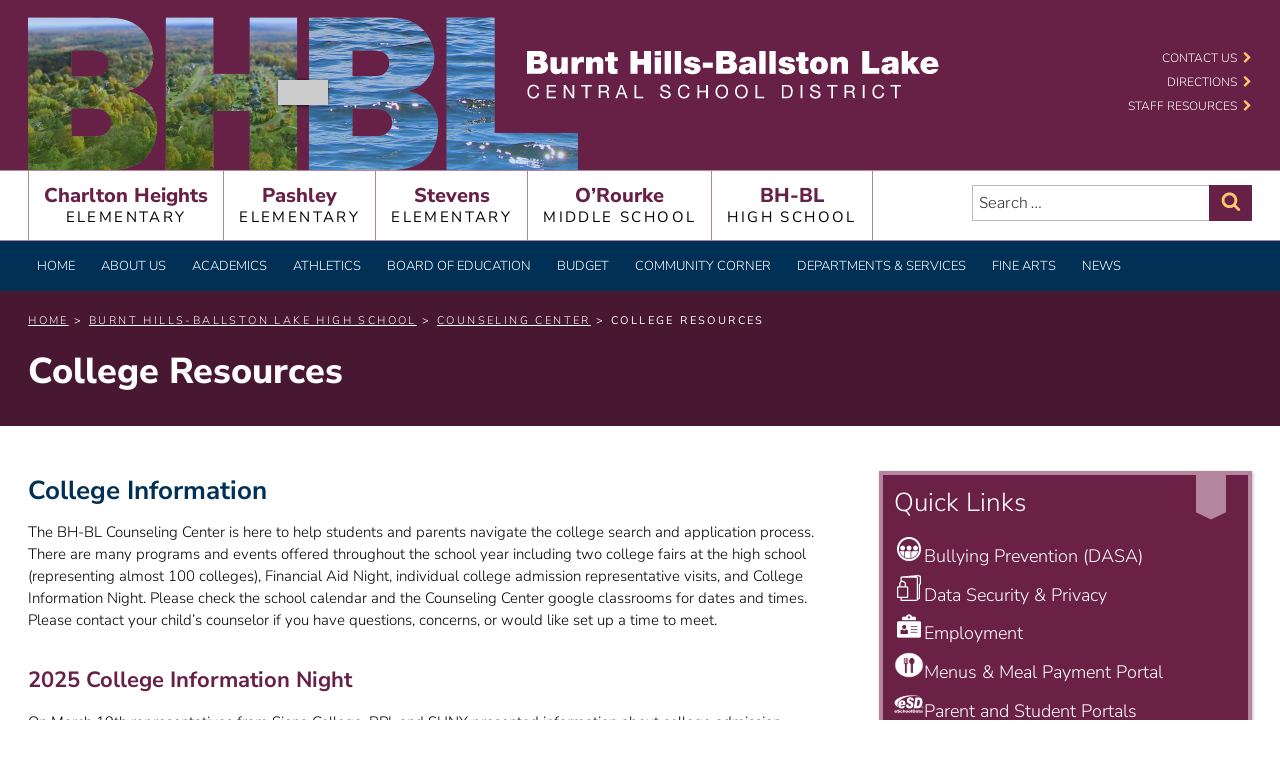

--- FILE ---
content_type: text/html; charset=UTF-8
request_url: https://www.bhbl.org/bh-bl-high-school/counseling-center-2/college-resources/
body_size: 124101
content:
<!DOCTYPE html>
<html lang="en-US" class="no-js no-svg">
<head>
<meta charset="UTF-8">
<meta name="viewport" content="width=device-width, initial-scale=1">
<link rel="profile" href="https://gmpg.org/xfn/11">

<script>(function(html){html.className = html.className.replace(/\bno-js\b/,'js')})(document.documentElement);</script>
<meta name='robots' content='index, follow, max-image-preview:large, max-snippet:-1, max-video-preview:-1' />

	<!-- This site is optimized with the Yoast SEO plugin v26.7 - https://yoast.com/wordpress/plugins/seo/ -->
	<title>College Resources - Burnt Hills - Ballston Lake Central School District</title>
	<link rel="canonical" href="https://www.bhbl.org/bh-bl-high-school/counseling-center-2/college-resources/" />
	<meta property="og:locale" content="en_US" />
	<meta property="og:type" content="article" />
	<meta property="og:title" content="College Resources - Burnt Hills - Ballston Lake Central School District" />
	<meta property="og:description" content="College Information The BH-BL Counseling Center is here to help students and parents navigate the college search and application process. There are many programs and events offered throughout the school year including two college fairs at the high school (representing almost 100 colleges), Financial Aid Night, individual college admission representative visits, and College Information Night. &hellip; Continue reading &quot;College Resources&quot;" />
	<meta property="og:url" content="https://www.bhbl.org/bh-bl-high-school/counseling-center-2/college-resources/" />
	<meta property="og:site_name" content="Burnt Hills - Ballston Lake Central School District" />
	<meta property="article:publisher" content="https://www.facebook.com/BHBLSchools" />
	<meta property="article:modified_time" content="2025-10-06T12:52:20+00:00" />
	<meta property="og:image" content="https://www.bhbl.org/wp-content/uploads/2023/03/collegeInfoNight.png" />
	<meta property="og:image:width" content="1920" />
	<meta property="og:image:height" content="1080" />
	<meta property="og:image:type" content="image/png" />
	<meta name="twitter:card" content="summary_large_image" />
	<meta name="twitter:site" content="@BHBLSchools" />
	<meta name="twitter:label1" content="Est. reading time" />
	<meta name="twitter:data1" content="18 minutes" />
	<script type="application/ld+json" class="yoast-schema-graph">{"@context":"https://schema.org","@graph":[{"@type":"WebPage","@id":"https://www.bhbl.org/bh-bl-high-school/counseling-center-2/college-resources/","url":"https://www.bhbl.org/bh-bl-high-school/counseling-center-2/college-resources/","name":"College Resources - Burnt Hills - Ballston Lake Central School District","isPartOf":{"@id":"https://www.bhbl.org/#website"},"primaryImageOfPage":{"@id":"https://www.bhbl.org/bh-bl-high-school/counseling-center-2/college-resources/#primaryimage"},"image":{"@id":"https://www.bhbl.org/bh-bl-high-school/counseling-center-2/college-resources/#primaryimage"},"thumbnailUrl":"https://www.bhbl.org/wp-content/uploads/2023/03/collegeInfoNight-300x169.png","datePublished":"2019-02-27T16:49:54+00:00","dateModified":"2025-10-06T12:52:20+00:00","breadcrumb":{"@id":"https://www.bhbl.org/bh-bl-high-school/counseling-center-2/college-resources/#breadcrumb"},"inLanguage":"en-US","potentialAction":[{"@type":"ReadAction","target":["https://www.bhbl.org/bh-bl-high-school/counseling-center-2/college-resources/"]}]},{"@type":"ImageObject","inLanguage":"en-US","@id":"https://www.bhbl.org/bh-bl-high-school/counseling-center-2/college-resources/#primaryimage","url":"https://www.bhbl.org/wp-content/uploads/2023/03/collegeInfoNight.png","contentUrl":"https://www.bhbl.org/wp-content/uploads/2023/03/collegeInfoNight.png","width":1920,"height":1080,"caption":"College information night graphic"},{"@type":"BreadcrumbList","@id":"https://www.bhbl.org/bh-bl-high-school/counseling-center-2/college-resources/#breadcrumb","itemListElement":[{"@type":"ListItem","position":1,"name":"Home","item":"https://www.bhbl.org/"},{"@type":"ListItem","position":2,"name":"Burnt Hills-Ballston Lake High School","item":"https://www.bhbl.org/bh-bl-high-school/"},{"@type":"ListItem","position":3,"name":"Counseling Center","item":"https://www.bhbl.org/bh-bl-high-school/counseling-center-2/"},{"@type":"ListItem","position":4,"name":"College Resources"}]},{"@type":"WebSite","@id":"https://www.bhbl.org/#website","url":"https://www.bhbl.org/","name":"Burnt Hills - Ballston Lake Central School District","description":"","potentialAction":[{"@type":"SearchAction","target":{"@type":"EntryPoint","urlTemplate":"https://www.bhbl.org/?s={search_term_string}"},"query-input":{"@type":"PropertyValueSpecification","valueRequired":true,"valueName":"search_term_string"}}],"inLanguage":"en-US"}]}</script>
	<!-- / Yoast SEO plugin. -->


<link rel='dns-prefetch' href='//www.googletagmanager.com' />
<link rel='dns-prefetch' href='//stats.wp.com' />

<link rel='dns-prefetch' href='//v0.wordpress.com' />

<link rel="alternate" type="application/rss+xml" title="Burnt Hills - Ballston Lake Central School District &raquo; Feed" href="https://www.bhbl.org/feed/" />
<link rel="alternate" type="application/rss+xml" title="Burnt Hills - Ballston Lake Central School District &raquo; Comments Feed" href="https://www.bhbl.org/comments/feed/" />
<link rel="alternate" title="oEmbed (JSON)" type="application/json+oembed" href="https://www.bhbl.org/wp-json/oembed/1.0/embed?url=https%3A%2F%2Fwww.bhbl.org%2Fbh-bl-high-school%2Fcounseling-center-2%2Fcollege-resources%2F" />
<link rel="alternate" title="oEmbed (XML)" type="text/xml+oembed" href="https://www.bhbl.org/wp-json/oembed/1.0/embed?url=https%3A%2F%2Fwww.bhbl.org%2Fbh-bl-high-school%2Fcounseling-center-2%2Fcollege-resources%2F&#038;format=xml" />
<style id='wp-img-auto-sizes-contain-inline-css' type='text/css'>
img:is([sizes=auto i],[sizes^="auto," i]){contain-intrinsic-size:3000px 1500px}
/*# sourceURL=wp-img-auto-sizes-contain-inline-css */
</style>
<link rel='stylesheet' id='dashicons-css' href='https://www.bhbl.org/wp-includes/css/dashicons.min.css?ver=6.9' type='text/css' media='all' />
<link rel='stylesheet' id='elusive-css' href='https://www.bhbl.org/wp-content/plugins/menu-icons/vendor/codeinwp/icon-picker/css/types/elusive.min.css?ver=2.0' type='text/css' media='all' />
<link rel='stylesheet' id='menu-icon-font-awesome-css' href='https://www.bhbl.org/wp-content/plugins/menu-icons/css/fontawesome/css/all.min.css?ver=5.15.4' type='text/css' media='all' />
<link rel='stylesheet' id='foundation-icons-css' href='https://www.bhbl.org/wp-content/plugins/menu-icons/vendor/codeinwp/icon-picker/css/types/foundation-icons.min.css?ver=3.0' type='text/css' media='all' />
<link rel='stylesheet' id='genericons-css' href='https://www.bhbl.org/wp-content/plugins/menu-icons/vendor/codeinwp/icon-picker/css/types/genericons.min.css?ver=3.4' type='text/css' media='all' />
<link rel='stylesheet' id='menu-icons-extra-css' href='https://www.bhbl.org/wp-content/plugins/menu-icons/css/extra.min.css?ver=0.13.20' type='text/css' media='all' />
<style id='wp-emoji-styles-inline-css' type='text/css'>

	img.wp-smiley, img.emoji {
		display: inline !important;
		border: none !important;
		box-shadow: none !important;
		height: 1em !important;
		width: 1em !important;
		margin: 0 0.07em !important;
		vertical-align: -0.1em !important;
		background: none !important;
		padding: 0 !important;
	}
/*# sourceURL=wp-emoji-styles-inline-css */
</style>
<link rel='stylesheet' id='contact-form-7-css' href='https://www.bhbl.org/wp-content/plugins/contact-form-7/includes/css/styles.css?ver=6.1.4' type='text/css' media='all' />
<link rel='stylesheet' id='googleFonts-css' href='//www.bhbl.org/wp-content/uploads/omgf/googlefonts/googlefonts.css?ver=1705968715' type='text/css' media='all' />
<link rel='stylesheet' id='fontawesome-css' href='https:////maxcdn.bootstrapcdn.com/font-awesome/4.3.0/css/font-awesome.min.css?ver=6.9' type='text/css' media='all' />
<link rel='stylesheet' id='twentyseventeen-fonts-css' href='//www.bhbl.org/wp-content/uploads/omgf/twentyseventeen-fonts/twentyseventeen-fonts.css?ver=1705968715' type='text/css' media='all' />
<link rel='stylesheet' id='twentyseventeen-style-css' href='https://www.bhbl.org/wp-content/themes/twentyseventeen-child/style.css?ver=6.9' type='text/css' media='all' />
<link rel='stylesheet' id='twentyseventeen-block-style-css' href='https://www.bhbl.org/wp-content/themes/twentyseventeen/assets/css/blocks.css?ver=1.1' type='text/css' media='all' />
<link rel='stylesheet' id='upw_theme_standard-css' href='https://www.bhbl.org/wp-content/plugins/ultimate-posts-widget/css/upw-theme-standard.min.css?ver=6.9' type='text/css' media='all' />
<link rel='stylesheet' id='simcal-qtip-css' href='https://www.bhbl.org/wp-content/plugins/google-calendar-events/assets/generated/vendor/jquery.qtip.min.css?ver=3.4.9' type='text/css' media='all' />
<link rel='stylesheet' id='simcal-default-calendar-grid-css' href='https://www.bhbl.org/wp-content/plugins/google-calendar-events/assets/generated/default-calendar-grid.min.css?ver=3.4.9' type='text/css' media='all' />
<link rel='stylesheet' id='simcal-default-calendar-list-css' href='https://www.bhbl.org/wp-content/plugins/google-calendar-events/assets/generated/default-calendar-list.min.css?ver=3.4.9' type='text/css' media='all' />
<link rel='stylesheet' id='parent-style-css' href='https://www.bhbl.org/wp-content/themes/twentyseventeen/style.css?ver=6.9' type='text/css' media='all' />
<link rel='stylesheet' id='child-style-css' href='https://www.bhbl.org/wp-content/themes/twentyseventeen-child/style.css?ver=6.9' type='text/css' media='all' />
<script type="text/javascript" src="https://www.bhbl.org/wp-includes/js/jquery/jquery.min.js?ver=3.7.1" id="jquery-core-js"></script>
<script type="text/javascript" src="https://www.bhbl.org/wp-includes/js/jquery/jquery-migrate.min.js?ver=3.4.1" id="jquery-migrate-js"></script>

<!-- Google tag (gtag.js) snippet added by Site Kit -->
<!-- Google Analytics snippet added by Site Kit -->
<script type="text/javascript" src="https://www.googletagmanager.com/gtag/js?id=GT-M63L6NZ" id="google_gtagjs-js" async></script>
<script type="text/javascript" id="google_gtagjs-js-after">
/* <![CDATA[ */
window.dataLayer = window.dataLayer || [];function gtag(){dataLayer.push(arguments);}
gtag("set","linker",{"domains":["www.bhbl.org"]});
gtag("js", new Date());
gtag("set", "developer_id.dZTNiMT", true);
gtag("config", "GT-M63L6NZ");
//# sourceURL=google_gtagjs-js-after
/* ]]> */
</script>
<link rel="https://api.w.org/" href="https://www.bhbl.org/wp-json/" /><link rel="alternate" title="JSON" type="application/json" href="https://www.bhbl.org/wp-json/wp/v2/pages/3582" /><link rel="EditURI" type="application/rsd+xml" title="RSD" href="https://www.bhbl.org/xmlrpc.php?rsd" />
<meta name="generator" content="WordPress 6.9" />
<link rel='shortlink' href='https://www.bhbl.org/?p=3582' />
<meta name="generator" content="Site Kit by Google 1.170.0" />	<style>img#wpstats{display:none}</style>
				<style id="twentyseventeen-custom-header-styles" type="text/css">
				.site-title,
		.site-description {
			position: absolute;
			clip: rect(1px, 1px, 1px, 1px);
		}
				</style>
		<link rel="icon" href="https://www.bhbl.org/wp-content/uploads/2018/09/cropped-favicon_large_bhbl-1-32x32.png" sizes="32x32" />
<link rel="icon" href="https://www.bhbl.org/wp-content/uploads/2018/09/cropped-favicon_large_bhbl-1-192x192.png" sizes="192x192" />
<link rel="apple-touch-icon" href="https://www.bhbl.org/wp-content/uploads/2018/09/cropped-favicon_large_bhbl-1-180x180.png" />
<meta name="msapplication-TileImage" content="https://www.bhbl.org/wp-content/uploads/2018/09/cropped-favicon_large_bhbl-1-270x270.png" />
		<style type="text/css" id="wp-custom-css">
			.searchwp-highlight {
	background: yellow;
	color: #000;
}

.post-navigation {
  display: flex;
  justify-content: space-between;
  flex-wrap: wrap;
  gap: 2rem;
  margin: 2rem 0;
}

.post-navigation .nav-links {
  width: 45%;
}

.post-navigation .nav-links.previous {
  text-align: left;
  order: 0; /* Ensure it stays on the left */
}

.post-navigation .nav-links.next {
  text-align: right;
  order: 1; /* Ensure it stays on the right */
}

.post-navigation .post-link {
  text-decoration: none;
  display: inline-block;
}

.post-navigation .nav-label {
  display: block;
  text-transform: uppercase;
  font-weight: bold;
  font-size: 0.75rem;
  letter-spacing: 0.05em;
  margin-bottom: 0.25rem;
}

.post-navigation .post-title {
  display: block;
  font-weight: bold;
  font-size: 1rem;
  line-height: 1.4;
  color: #000;
}

.entry-header-small {
  font-size: 1.2rem;
  text-transform: uppercase;
  color: white;
  letter-spacing: 1px;
  margin-top: 0.25em;
}
		</style>
		<style>
	#sharing_email .sharing_send, .sd-content ul li .option a.share-ustom, .sd-content ul li a.sd-button, .sd-content ul li.advanced a.share-more, .sd-content ul li.preview-item div.option.option-smart-off a, .sd-social-icon .sd-content ul li a.sd-button, .sd-social-icon-text .sd-content ul li a.sd-button, .sd-social-official .sd-content>ul>li .digg_button>a, .sd-social-official .sd-content>ul>li>a.sd-button, .sd-social-text .sd-content ul li a.sd-button {
    text-decoration: none!important;
    display: inline-block;
    font-size: 12px;
    font-family: "Open Sans",sans-serif;
    font-weight: 400;
    border-radius: 3px;
    color: #000!important;
    background: #f8f8f8;
    border: 1px solid #ccc;
    -webkit-box-shadow: 0 1px 0 rgba(0,0,0,.08);
    box-shadow: 0 1px 0 rgba(0,0,0,.08);
    text-shadow: none;
    line-height: 23px;
    padding: 1px 8px 0 5px;
}
</style>
</head>

<body data-rsssl=1 class="wp-singular page-template page-template-page-2column page-template-page-2column-php page page-id-3582 page-child parent-pageid-1629 wp-embed-responsive wp-theme-twentyseventeen wp-child-theme-twentyseventeen-child metaslider-plugin group-blog page-two-column title-tagline-hidden colors-light">
<div id="page" class="site">

	<header id="masthead" class="site-header" role="banner" aria-label="Header area">
        
        <a class="skip-to-content" href="#content">Skip to content</a>
        
        <!-- district alert widget block -->     
                    <div class="special-alert widget-area">
                <div class="wrap">
                    <section id="wysiwyg_widgets_widget-29" class="widget widget_wysiwyg_widgets_widget" aria-label="Special alerts"><!-- Widget by WYSIWYG Widgets v2.3.10 - https://wordpress.org/plugins/wysiwyg-widgets/ --><!-- / WYSIWYG Widgets --></section>                </div><!-- .wrap -->
            </div><!-- .widget-area -->
                <!-- district alert widget block -->

		<div class="custom-header">

		<div class="custom-header-media">
					</div>

	<div class="site-branding">
	<div class="wrap">

		        
        <div class="wrap-header-logo"> <!--wraps header logo -->
        
            <div class="header-letters">
                <a href="/">
                <img src="/wp-content/themes/twentyseventeen-child/images/BHBL_site_logoletters.png" alt="BH-BL letters with local landscape images inside" width="550" height="305"></a>
            </div><!-- .header-letters -->
            
            <div class="header-wordmark">
                <a href="/">
                <img src="/wp-content/themes/twentyseventeen-child/images/BHBL_site_logo-wordmark.svg" alt="Burnt Hills-Ballston Lake Central School District Logo" width="415" height="50"></a>
            </div><!-- .header-wordmark -->
            
        </div><!-- .wrap-header-logo -->

		<div class="site-branding-text">
							<p class="site-title"><a href="https://www.bhbl.org/" rel="home">Burnt Hills &#8211; Ballston Lake Central School District</a></p>
			
					</div><!-- .site-branding-text -->
        
        
        
        <div class="wrap-header-right"> <!--wraps right side of header -->
        
                                    <div class="wrap-navigation-secondary">
                        <nav class="navigation-secondary" aria-label="Secondary Menu">
	
	<div class="menu-secondary-navigation-container"><ul id="secondary-menu" class="menu"><li id="menu-item-116" class="menu-item menu-item-type-post_type menu-item-object-page menu-item-116"><a href="https://www.bhbl.org/contact-us/">Contact Us</a></li>
<li id="menu-item-117" class="menu-item menu-item-type-post_type menu-item-object-page menu-item-117"><a href="https://www.bhbl.org/directions/">Directions</a></li>
<li id="menu-item-16395" class="menu-item menu-item-type-post_type menu-item-object-page menu-item-16395"><a href="https://www.bhbl.org/departments-and-services/human-resources/">Staff Resources</a></li>
</ul></div>
	</nav><!-- .navigation-schools -->
   
                    </div><!-- .wrap-navigation-secondary -->
                            
                <div class="g-translate"><div class="gtranslate_wrapper" id="gt-wrapper-52548034"></div></div>
                
        </div><!-- .wrap-header-right -->
        
        

		
	</div><!-- .wrap -->
</div><!-- .site-branding -->

</div><!-- .custom-header -->
        
        <div class="wrap-schoolandsearch-bar">
			<div class="wrap">
                
                <!-- This is the schools navigation -->
                    <div class="navigation-schools">
                            <nav class="navigation-schools" aria-label="Schools Menu">
	
	<div class="menu-schools-navigation-container"><ul id="schools-menu" class="menu"><li id="menu-item-112" class="menu-item menu-item-type-post_type menu-item-object-page menu-item-112"><a href="https://www.bhbl.org/charlton-heights-elementary-school/">Charlton Heights<br/><span class="school">Elementary</span></a></li>
<li id="menu-item-114" class="menu-item menu-item-type-post_type menu-item-object-page menu-item-114"><a href="https://www.bhbl.org/pashley-elementary-school/">Pashley<br/><span class="school">Elementary</span></a></li>
<li id="menu-item-115" class="menu-item menu-item-type-post_type menu-item-object-page menu-item-115"><a href="https://www.bhbl.org/stevens-elementary-school/">Stevens<br/><span class="school">Elementary</span></a></li>
<li id="menu-item-113" class="menu-item menu-item-type-post_type menu-item-object-page menu-item-113"><a href="https://www.bhbl.org/orourke-middle-school/">O&#8217;Rourke<br/><span class="school">Middle School</span></a></li>
<li id="menu-item-111" class="menu-item menu-item-type-post_type menu-item-object-page current-page-ancestor menu-item-111"><a href="https://www.bhbl.org/bh-bl-high-school/">BH-BL<br/><span class="school">High School</span></a></li>
</ul></div>
	</nav><!-- .navigation-schools -->
                    </div><!-- .navigation-top -->
                                
                <div class="wrap-search-form">
                     

<form role="search" method="get" class="search-form" action="https://www.bhbl.org/">
	<label for="search-form-696b2d089f4b7">
		<span class="screen-reader-text">Search for:</span>
	</label>
	<input type="search" id="search-form-696b2d089f4b7" class="search-field" placeholder="Search &hellip;" value="" name="s" />
	<button type="submit" class="search-submit"><svg class="icon icon-search" aria-hidden="true" role="presentation" aria-label="icons"> <use href="#icon-search" xlink:href="#icon-search"></use> </svg><span class="screen-reader-text">Search</span></button>
</form>
                </div><!-- .wrap-search-form -->
                
            </div><!-- .wrap -->    
        </div><!-- .wrap-schoolandsearch-bar -->

		<!-- This is the main navigation -->
			<div class="navigation-top">
				<div class="wrap">
					<nav id="site-navigation" class="main-navigation" aria-label="Top Menu">
	<button class="menu-toggle" aria-controls="top-menu" aria-expanded="false">
		<svg class="icon icon-bars" aria-hidden="true" role="presentation" aria-label="icons"> <use href="#icon-bars" xlink:href="#icon-bars"></use> </svg><svg class="icon icon-close" aria-hidden="true" role="presentation" aria-label="icons"> <use href="#icon-close" xlink:href="#icon-close"></use> </svg>Menu	</button>

	<div class="menu-main-navigation-container"><ul id="top-menu" class="menu"><li id="menu-item-97" class="menu-item menu-item-type-post_type menu-item-object-page menu-item-home menu-item-97"><a href="https://www.bhbl.org/">Home</a></li>
<li id="menu-item-98" class="menu-item menu-item-type-post_type menu-item-object-page menu-item-98"><a href="https://www.bhbl.org/about-us/">About Us</a></li>
<li id="menu-item-99" class="menu-item menu-item-type-post_type menu-item-object-page menu-item-99"><a href="https://www.bhbl.org/academics/">Academics</a></li>
<li id="menu-item-100" class="menu-item menu-item-type-post_type menu-item-object-page menu-item-100"><a href="https://www.bhbl.org/athletics/">Athletics</a></li>
<li id="menu-item-101" class="menu-item menu-item-type-post_type menu-item-object-page menu-item-101"><a href="https://www.bhbl.org/board-of-education/">Board of Education</a></li>
<li id="menu-item-102" class="menu-item menu-item-type-post_type menu-item-object-page menu-item-102"><a href="https://www.bhbl.org/budget/">Budget</a></li>
<li id="menu-item-103" class="menu-item menu-item-type-post_type menu-item-object-page menu-item-103"><a href="https://www.bhbl.org/community-corner/">Community Corner</a></li>
<li id="menu-item-104" class="menu-item menu-item-type-post_type menu-item-object-page menu-item-104"><a href="https://www.bhbl.org/departments-and-services/">Departments &#038; Services</a></li>
<li id="menu-item-110" class="menu-item menu-item-type-post_type menu-item-object-page menu-item-110"><a href="https://www.bhbl.org/fine-arts/">Fine Arts</a></li>
<li id="menu-item-876" class="menu-item menu-item-type-post_type menu-item-object-page menu-item-876"><a href="https://www.bhbl.org/news/">News</a></li>
</ul></div>    
        <!-- .navigation-secondary-mobile is visible by default --> 
        <nav class="navigation-secondary main-navigation" aria-label="Secondary Menu Mobile">

            <div class="menu-secondary-navigation-container"><ul id="secondary-menu-mobile" class="menu"><li class="menu-item menu-item-type-post_type menu-item-object-page menu-item-116"><a href="https://www.bhbl.org/contact-us/">Contact Us</a></li>
<li class="menu-item menu-item-type-post_type menu-item-object-page menu-item-117"><a href="https://www.bhbl.org/directions/">Directions</a></li>
<li class="menu-item menu-item-type-post_type menu-item-object-page menu-item-16395"><a href="https://www.bhbl.org/departments-and-services/human-resources/">Staff Resources</a></li>
</ul></div>
        </nav><!-- .navigation-secondary-mobile -->
    
        <!-- .navigation-schools-mobile is visible by default --> 
        <nav class="navigation-schools main-navigation" aria-label="Schools Menu Mobile">

            <div class="menu-schools-navigation-container"><ul id="schools-menu-mobile" class="menu"><li class="menu-item menu-item-type-post_type menu-item-object-page menu-item-112"><a href="https://www.bhbl.org/charlton-heights-elementary-school/">Charlton Heights<br/><span class="school">Elementary</span></a></li>
<li class="menu-item menu-item-type-post_type menu-item-object-page menu-item-114"><a href="https://www.bhbl.org/pashley-elementary-school/">Pashley<br/><span class="school">Elementary</span></a></li>
<li class="menu-item menu-item-type-post_type menu-item-object-page menu-item-115"><a href="https://www.bhbl.org/stevens-elementary-school/">Stevens<br/><span class="school">Elementary</span></a></li>
<li class="menu-item menu-item-type-post_type menu-item-object-page menu-item-113"><a href="https://www.bhbl.org/orourke-middle-school/">O&#8217;Rourke<br/><span class="school">Middle School</span></a></li>
<li class="menu-item menu-item-type-post_type menu-item-object-page current-page-ancestor menu-item-111"><a href="https://www.bhbl.org/bh-bl-high-school/">BH-BL<br/><span class="school">High School</span></a></li>
</ul></div>
        </nav><!-- .navigation-schools-mobile -->
    

	</nav><!-- #site-navigation -->
				</div><!-- .wrap -->
			</div><!-- .navigation-top -->
		
	</header><!-- #masthead -->

    <div role="complementary" aria-label="Featured post image"><!-- Adds aria-label for featured image -->
	    </div>
	<div class="site-content-contain">
		<div id="content" class="site-content">

<div class="wrap-pageheader">
		<div class="wrap">
            
            <div class="breadcrumbs" typeof="BreadcrumbList" vocab="https://schema.org/" role="region" aria-label="breadcrumb links">
                    <span property="itemListElement" typeof="ListItem"><a property="item" typeof="WebPage" title="Go to Burnt Hills - Ballston Lake Central School District." href="https://www.bhbl.org" class="home"><span property="name">Home</span></a><meta property="position" content="1"></span> &gt; <span property="itemListElement" typeof="ListItem"><a property="item" typeof="WebPage" title="Go to Burnt Hills-Ballston Lake High School." href="https://www.bhbl.org/bh-bl-high-school/" class="post post-page"><span property="name">Burnt Hills-Ballston Lake High School</span></a><meta property="position" content="2"></span> &gt; <span property="itemListElement" typeof="ListItem"><a property="item" typeof="WebPage" title="Go to Counseling Center." href="https://www.bhbl.org/bh-bl-high-school/counseling-center-2/" class="post post-page"><span property="name">Counseling Center</span></a><meta property="position" content="3"></span> &gt; College Resources            </div><!-- .breadcrumb plugin -->
            
            <header class="entry-header" aria-label="page header">
                <h1 class="entry-title">College Resources</h1>                            </header><!-- .entry-header -->
            
        </div><!-- .wrap -->
</div><!-- .wrap-pageheader -->

<div class="wrap">    
    
	<div id="primary" class="content-area">
		<main id="main" class="site-main">
            
            
			
<article id="post-3582" class="post-3582 page type-page status-publish hentry" aria-label="College Resources">
	<div class="entry-content">
		<h2>College Information</h2>
<p>The BH-BL Counseling Center is here to help students and parents navigate the college search and application process. There are many programs and events offered throughout the school year including two college fairs at the high school (representing almost 100 colleges), Financial Aid Night, individual college admission representative visits, and College Information Night. Please check the school calendar and the Counseling Center google classrooms for dates and times. Please contact your child&#8217;s counselor if you have questions, concerns, or would like set up a time to meet.</p>
<h3>2025 College Information Night</h3>
<p>On March 19th representatives from Siena College, RPI, and SUNY presented information about college admission, application process, and financial aid. If you were unable to attend you can review the presentation below. You are also welcome to contact your child&#8217;s counselor with any questions!</p>
<p><a href="https://www.canva.com/design/DAFdL4CudzI/EoH_IsAnfmCNq7lJ0iWdIg/view?utm_content=DAFdL4CudzI&amp;utm_campaign=designshare&amp;utm_medium=link2&amp;utm_source=uniquelinks&amp;utlId=h2ad6cdedfc" rel="nofollow noreferrer">College Information Night Presentation</a></p>
<p><img decoding="async" src="https://www.bhbl.org/wp-content/uploads/2023/03/collegeInfoNight-300x169.png" alt="A slide for BH-BL Survival Guide." width="264" height="149" class="alignnone wp-image-17540" srcset="https://www.bhbl.org/wp-content/uploads/2023/03/collegeInfoNight-300x169.png 300w, https://www.bhbl.org/wp-content/uploads/2023/03/collegeInfoNight-1024x576.png 1024w, https://www.bhbl.org/wp-content/uploads/2023/03/collegeInfoNight-768x432.png 768w, https://www.bhbl.org/wp-content/uploads/2023/03/collegeInfoNight-1536x864.png 1536w, https://www.bhbl.org/wp-content/uploads/2023/03/collegeInfoNight.png 1920w" sizes="(max-width: 264px) 100vw, 264px" /></p>
<h3>Navigating the College Process</h3>
<p><img decoding="async" src="https://www.bhbl.org/wp-content/uploads/2021/10/navigating-the-college-process-pic-300x165.png" alt="A slide for BH-BL Survival Guide." width="264" height="145" class="alignnone wp-image-12623" srcset="https://www.bhbl.org/wp-content/uploads/2021/10/navigating-the-college-process-pic-300x165.png 300w, https://www.bhbl.org/wp-content/uploads/2021/10/navigating-the-college-process-pic-1024x562.png 1024w, https://www.bhbl.org/wp-content/uploads/2021/10/navigating-the-college-process-pic-768x422.png 768w, https://www.bhbl.org/wp-content/uploads/2021/10/navigating-the-college-process-pic-1536x843.png 1536w, https://www.bhbl.org/wp-content/uploads/2021/10/navigating-the-college-process-pic.png 1643w" sizes="(max-width: 264px) 100vw, 264px" /><br />
<a href="https://www.canva.com/design/DAEVkLc-jZA/vvYKklS6w51IzX8JvHdjaQ/view?utm_content=DAEVkLc-jZA&amp;utm_campaign=designshare&amp;utm_medium=link&amp;utm_source=sharebutton" rel="nofollow noreferrer">View presentation HERE</a></p>
<p><strong>THINGS TO CONSIDER</strong> &#8211; size of campus, number of students, distance from home, location (urban, suburban, rural), cost, athletics, graduation rates, academic competitiveness.</p>
<p><strong>HOW MANY COLLEGES TO APPLY TO &#8211; </strong>A good number is between 5-10 colleges. These should be comprised of the following types of schools:</p>
<ul>
<li><strong>SAFETY: 1 to 2 colleges</strong>  You are likely to be admitted because your GPA and test scores far surpass the general admission criteria. Community colleges are often safety schools.</li>
<li><strong>TARGET: 3 to 6 colleges </strong> Your GPA, test scores, and academic rigor are what the college is looking for; you fall in the middle 50% of accepted students and you have a 50%-70% chance of being accepted.</li>
<li><strong>REACH: 1 to 2 colleges</strong>  Your GPA, test scores, and academic rigor are not close to what the college is looking for in their average applicant. It is unlikely you will be accepted. Typical reach schools are colleges that accept 20% or less of students who apply.</li>
</ul>
<h2><a id="collegeappinfo"></a>College Application Information</h2>
<ul>
<li><strong>Direct to Institution Application</strong> &#8211; This is an application directly on the college&#8217;s website. It is usually a simple and streamlined application.</li>
<li><strong>The Common Application</strong> &#8211; Students can use applications that allow you to apply to multiple colleges with one application. Common Application is the most widely used college application system with over 900 member colleges and universities.  <a href="https://www.commonapp.org/" rel="nofollow noreferrer">www.commonapp.org </a></li>
<li><strong>SUNY Application</strong> &#8211; State University of New York, or SUNY schools utilize their own application system. However, many of the SUNY campuses also use the Common Application. You can use whatever application you prefer.  <a href="http://www.suny.edu" rel="nofollow noreferrer">www.suny.edu</a></li>
<li><strong>CUNY Application</strong> &#8211; City University of New York, or CUNY schools utilize their own application system for students who wish to apply to two and four year colleges in New York City.  <a href="https://www.cuny.edu/" rel="nofollow noreferrer">www.cuny.edu</a></li>
<li><a href="https://www.bhbl.org/bh-bl-high-school/counseling-center-2/naviance-family-connection/#naviance-family-connection"><strong>NAVIANCE</strong> </a>&#8211; Whatever application you decide to use, you<strong> MUST</strong> also use naviance as part of the college application process. Naviance is how counselors send transcripts, letters of recommendation, and other required documents to the colleges you are applying to. Log into Naviance using your Clever Portal. See your counselor if you need help logging onto your account.</li>
</ul>
<h2>Early Decision, Early Action, Regular Decision, &amp; Rolling Admission Programs</h2>
<ul>
<li><strong>Early Decision (ED)</strong> &#8211; students can apply ED to only ONE college. ED is a binding agreement; you and your parent will sign an ED contract stipulating that if accepted, you will attend and must withdraw all other college applications. The ED applicant pool is typically very small, giving you a better chance of acceptance. Application deadlines can be as early as Oct. 15, Nov. 1, Nov. 15, or Dec. 1.</li>
<li><strong>Early Action (EA)</strong> &#8211; students can apply to multiple colleges EA and are not required to commit to the college.  EA applicant pool is also small, giving you a better chance of acceptance. Most students at BH-BL will utilize the EA admission program for at least one college. Application deadlines can be as early as Nov. 1, Nov. 15, or Dec. 1.<br />
<em>(Notes on ED &amp; EA- Some colleges will offer both ED and EA programs while other will not offer any early admission programs at all. Some will only offer ED while others will only offer EA. Rarely, some colleges will offer a restricted EA program. Early admissions has both drawbacks and benefits. Be sure to read and understand the fine print!)</em></li>
<li><strong>Regular Decision (RD)</strong> &#8211; regular decision is when most students will submit their applications. Deadlines are typically Jan. 1, Jan. 15, Feb. 1, Feb. 15, or Mar. 1.</li>
<li><strong>Rolling Admission (Roll)</strong> &#8211; colleges with rolling admissions accept applications at anytime during the admission process. They review and send decisions in 4 to 6 weeks of receiving the application. Even though there is no firm deadline, students are encouraged to submit their applications early as these colleges are filling their slots for their incoming freshman class throughout the admission cycle.</li>
</ul>
<h2><a id="PSATSATACT"></a>PSAT/NMSQT, SAT and ACT Information</h2>
<ul>
<li><span style="font-size: 1rem"><strong>PSAT/NMSQT</strong> &#8211; High school students typically take the PSAT/NMSQT in Oct of grade 11. PSAT sign-ups take place in the Counseling Center in Sept/Oct. Sign-up info is posted on the daily announcements, google classroom, and on the <a href="https://www.bhbl.org/bh-bl-high-school/counseling-center-2/">Counseling Center</a> portion of the district&#8217;s website.</span></li>
<li><span style="font-size: 1rem"><strong>SAT/ACT</strong> &#8211; High school juniors </span>typically<span style="font-size: 1rem"> take the SAT and/or ACT in spring of 11th grade. Exams are usually offered in March, April, May, and June. </span>High school seniors can take, or retake, the SAT and/or ACT in fall of 12th grade. Exams are usually offered in Sept, Oct, Nov, and Dec.</li>
</ul>
<p><strong><span style="font-size: 1rem">Students MUST register themselves online for the SAT and ACT</span></strong></p>
<ul>
<li><a href="https://collegereadiness.collegeboard.org/sat" rel="nofollow noreferrer" style="color: #000000">www.collegeboard.org</a><br />
Visit CollegeBoard to register for the SAT, complete the CSS Profile Financial Application, send SAT scores to colleges you are applying to, and send AP Exam Scores to the college you will be attending.</li>
<li><a href="http://www.act.org" rel="nofollow noreferrer">www.act.org</a><br />
Get information on ACT exams and register to take the test.</li>
</ul>
<ul>
<li><a href="https://drive.google.com/file/d/1HoQPQCMAlINpPqGorAYBjHFINarJ3j19/view?usp=sharing" rel="nofollow noreferrer">2024-2025 SAT and ACT Registration and Prep Information</a></li>
</ul>
<p><em>Many colleges have continued with the &#8216;test optional &#8216;policies and no longer require submission of standardized tests to be considered for admissions. Some test optional colleges may require SAT and/or ACT score for specific programs such as engineering, nursing, occupational therapy, pharmacy, or physical therapy. Be sure to check what the standardized testing requirements are for each college you are thinking of applying to.<br />
<a href="https://docs.google.com/spreadsheets/d/1ZFlgXYI9PljZXEU3EkkAYr3OeiumD1YGLIzyD_x2Blk/edit?usp=sharing" rel="nofollow noreferrer">Test Optional College Information</a></em></p>
<h2><a id="essay"></a>Essay</h2>
<p>Think of your college essay as a window &#8211; it allows the college admission counselor to look inside and discover who you really are and what you are about; to reveal the person behind the grades, resume, and activities. The college essay is your opportunity to paint a picture of yourself and a chance to share your story.  College essays are usually 650-1000 words. Essays should be engaging, interesting, and well written. Be creative and use your own voice. Give specific examples of the attribute you are highlighting. A great essay takes time. Don&#8217;t expect to write it in a hour. It&#8217;s a process, so give yourself time to brainstorm, write, edit, revise, and repeat.</p>
<ul>
<li><a href="https://bigfuture.collegeboard.org/get-in/essays/tips-for-writing-an-effective-application-essay-college-admissions" rel="nofollow noreferrer">College Essay Writing Tips and Information</a></li>
<li>College Essay Writing Tips Video</li>
<li><a href="https://www.conncoll.edu/admission/apply/essays-that-worked/" rel="nofollow noreferrer">Essays that Worked: Connecticut College</a></li>
<li><a href="https://www.hamilton.edu/admission/apply/college-essays-that-worked/tips-for-a-good-college-essay" rel="nofollow noreferrer">Essays that Worked: Hamilton College</a></li>
</ul>
<h2><a id="lettersofrec"></a>Letters of Recommendation</h2>
<ul>
<li><strong>Teacher Letters of Recommendation</strong> &#8211; Teacher letters speak to you as a student in their classroom. Teachers will discuss your intellectual curiosity, creative thought, effort, attitude, and work habits. Always ask your teacher, in person, if they would be willing to write you a letter of recommendation in support of your application. Follow up with a handwritten thank you note.</li>
<li><strong>Counselor Letters of Recommendation</strong> &#8211; Counselor letters will focus on the whole person; the student, the teammate, the leader, the community member. Counselors will discuss your academic rigor, achievement, strengths, and struggles. They will also include information on your distinctive qualities, academic growth, areas of significant impact, and readiness for college.</li>
</ul>
<h2>Additional College Websites</h2>
<ul>
<li><a href="http://www.nycolleges.org" rel="nofollow noreferrer">www.nycolleges.org</a><br />
The page is sponsored by the Commission on Independent Colleges and Universities.</li>
<li><a href="https://ctcl.org/">www.ctcl.org</a><br />
Colleges That Change Lives was founded on a philosophy of introducing students to a personalized and transformative collegiate experience with a student-centered mission common to all member campuses. CTCL provides the opportunity to pursue a best-fit college to all students who ascribe to a similar philosophy and to help frame their college search beyond ratings and rankings.</li>
<li><a href="http://www.fairtest.org" rel="nofollow noreferrer">www.fairtest.org</a><br />
FairTest finds that more than 830 four-year colleges do not use the SAT or ACT to admit a substantial number of bachelor degree applicants.</li>
<li><a href="http://www.mappingyourfuture.org" rel="nofollow noreferrer">www.mappingyourfuture.org</a><br />
A great site for career and financial aid planning.</li>
<li><a href="http://www.petersons.com" rel="nofollow noreferrer">www.petersons.com</a><br />
Finding your perfect college fit doesn&#8217;t need to be a major headache. We&#8217;ve compiled search tools for some of the best colleges and universities.</li>
<li><a href="http://www.collegeconfidential.com" rel="nofollow noreferrer">www.collegeconfidential.com</a><br />
Here you&#8217;ll find hundreds of pages of articles about choosing a college, getting into the college you want, how to pay for it and much more.</li>
<li><a href="http://www.allaboutcollege.com" rel="nofollow noreferrer">www.allaboutcollege.com</a><br />
Links to college and university homepages around the world that offer undergraduate programs.</li>
<li><a href="https://www.bhbl.org/bh-bl-high-school/counseling-center-2/what-to-ask-college-representatives/">Questions for College Representatives:</a> Questions to ask about individual colleges.</li>
<li><a href="https://www.cicu.org/" rel="nofollow noreferrer">Affording College</a>: Presented by the Commission on Independent Colleges and Universities.</li>
</ul>
<hr />
<h2><a id="collegeplanningtimeline"></a>College Planning Timeline</h2>
<p>The BH-BL Counseling Center provides the following timeline to help both students and parents navigate through high school and get prepared for college.</p>
<h3>Grade 9: Freshmen</h3>
<p>Welcome to high school! Ninth grade is a time for exploration, so it&#8217;s important to do just that. Join clubs, athletic teams and get involved in other school activities. Volunteer! How else will you know what you&#8217;re good at or what you enjoy if you don&#8217;t try new things?</p>
<p>It&#8217;s also important to make sure you get off to a strong start in all your courses. Students who have to repeat classes close off their options and choices in coursework/internships, etc., down the road.</p>
<ul>
<li><strong><strong>December -January: </strong></strong>Counselors meet with students for a classroom presentation about how to survive and thrive in ninth grade. Counselors will discuss three main areas of focus: Academic, Career, and Social Development.  Students will use Naviance to take a Self-Discovery assessment, discuss academic skills, test their knowledge of graduation requirements, and explore careers!</li>
</ul>
<p><img fetchpriority="high" decoding="async" src="https://www.bhbl.org/wp-content/uploads/2022/11/BHBLSurvivor-300x169.jpg" alt="BH-BL Survival Guide." width="300" height="169" class="alignnone size-medium wp-image-16695" srcset="https://www.bhbl.org/wp-content/uploads/2022/11/BHBLSurvivor-300x169.jpg 300w, https://www.bhbl.org/wp-content/uploads/2022/11/BHBLSurvivor-1024x576.jpg 1024w, https://www.bhbl.org/wp-content/uploads/2022/11/BHBLSurvivor-768x432.jpg 768w, https://www.bhbl.org/wp-content/uploads/2022/11/BHBLSurvivor-1536x864.jpg 1536w, https://www.bhbl.org/wp-content/uploads/2022/11/BHBLSurvivor.jpg 1920w" sizes="(max-width: 300px) 100vw, 300px" /></p>
<ul>
<li><strong>March: </strong>Counselors will meet individually with students to review academic program and select courses for the next school year.</li>
</ul>
<h3>Grade 10: Sophomores</h3>
<p>During your sophomore year, you&#8217;ll want to be watching for these things:</p>
<ul>
<li><strong>October:</strong>  Sophomores may be eligible to apply to several honor societies including Math, Science, and World Languages. Ask your teacher for information or contact the <a href="https://www.bhbl.org/bh-bl-high-school/counseling-center-2/national-nys-honor-societies/" rel="nofollow noreferrer">honor society advisors.</a></li>
<li><strong>November: </strong>Parents can attend the Financial Aid Program. Look for the date and time in the newsletter, school calendar, and on the district&#8217;s website.</li>
<li><strong>February-March:</strong> Counselors meet with each sophomore for their annual review. At this time, courses for 11th grade are selected, academic standing is reviewed and continued career exploration is encouraged.</li>
<li><strong>May: </strong>Counselors present to 10 graders <em>The Real World – Burnt Hills</em> program in classrooms. Students will complete the Career Interest Profiler on Naviance, select one career cluster from the results of the inventory and be assigned a career and salary in their area of interest. Students will get to pick where they want to live, what kind of car they want to drive, pay bills, and experience what it’s like to live in the real world! There are additional assessments for students to complete on Naviance including Career Cluster Finder and Strengths Explorer. Students can also complete a resume, review RoadTrip Nation, search for colleges, and much more!<span style="font-size: 1rem"> </span><a href="https://www.bhbl.org/bh-bl-high-school/counseling-center-2/naviance-family-connection/" rel="nofollow noreferrer" style="font-size: 1rem">Naviance</a></li>
</ul>
<p><img loading="lazy" decoding="async" src="https://www.bhbl.org/wp-content/uploads/2022/01/realworldpic-232x300.png" alt="The Real World for Burnt Hills Poster." width="232" height="300" class="alignnone size-medium wp-image-13787" srcset="https://www.bhbl.org/wp-content/uploads/2022/01/realworldpic-232x300.png 232w, https://www.bhbl.org/wp-content/uploads/2022/01/realworldpic.png 634w" sizes="auto, (max-width: 232px) 100vw, 232px" /></p>
<h3>Grade 11: Juniors</h3>
<p>Your j<em style="font-size: 1rem"><em style="font-size: 1rem"><span style="font-size: 1rem">unior year will be a challenging one in terms of academics. Most 11th-grade</span></em></em><em style="font-size: 1rem"><em style="font-size: 1rem"><em style="font-size: 1rem"><span style="font-size: 1rem">rs will take at least four key Regents exams at the end of the year (English, math, science, and social studies). It&#8217;s important to work hard and keep up in all</span></em></em><em style="font-size: 1rem"><em style="font-size: 1rem"><em style="font-size: 1rem"><span style="font-size: 1rem"> your courses since your junior year academic record will impact—positively or negatively—your choice of colleges and scholarship opportunities next year.</span></em></em></em></em></p>
<ul>
<li><strong>September-October:</strong> Sign up for and take the PSAT/NMSQT, a pretest for the SAT. Also, plan to meet with college representatives visiting BH-BL this fall. Check the Counseling Center google classroom for dates, times, and sign-up information. Be sure to sign up for the two college fairs offered at the high school.  Over 100 colleges will be represented.</li>
<li><strong>October:</strong>  Juniors may be eligible to apply to several honor societies including National Honor Society and the NYS Math, Science, and World Languages honor societies. Ask your teacher for information or contact the<a href="https://www.bhbl.org/bh-bl-high-school/counseling-center-2/national-nys-honor-societies/" rel="nofollow noreferrer"> honor society advisors.</a></li>
<li><strong>November:</strong> Parents should attend the Financial Aid Program if they didn&#8217;t attend last year. Look for the date and time in the newsletter, school calendar, and on the district&#8217;s website.</li>
<li><strong>March:</strong> Parents and students should attend the <em>College Information Night</em> at the High School where they will hear presenters speak on topics including: Private 4 year college admissions, SUNY options, and financial aid.</li>
<li><strong>March-April:</strong> During this time, students should register for the SAT and/or ACT exams that are given in May and June. Students must register online. Consider taking an SAT prep course.</li>
<li>Counselors will conduct individual junior meetings to discuss senior course selections, graduation requirements, career interests, activities, and plans for after high school. Parents are encouraged to contact their child&#8217;s counselor if they would like to attend this meeting.</li>
<li>Counselors will also meet with 11th graders in classrooms to present College &amp; Career Resources to help students develop a plan for after high school which may include college, military, or workforce.</li>
</ul>
<p><img loading="lazy" decoding="async" src="https://www.bhbl.org/wp-content/uploads/2023/01/CollegeCareerImage-236x300.png" alt="Poster for College &amp;amp; Career Resources" width="236" height="300" class="alignnone size-medium wp-image-16982" srcset="https://www.bhbl.org/wp-content/uploads/2023/01/CollegeCareerImage-236x300.png 236w, https://www.bhbl.org/wp-content/uploads/2023/01/CollegeCareerImage.png 635w" sizes="auto, (max-width: 236px) 100vw, 236px" /></p>
<ul>
<li><strong>May-June:</strong> Take the SAT, and/or ACT exam. The SAT or ACT may be required for admission to 4 year colleges.  Exams should be taken during the spring of the student&#8217;s junior year.</li>
<li><strong>June-August:</strong> The summer before your senior year is a good time to visit colleges. Students should register online or call for an appointment first to avoid visiting a campus when it may be closed or between semesters. An interview with an admissions officer is advisable.  Check out our tips for visiting colleges and a list of sample questions you can ask.</li>
</ul>
<p>Summer is also a great time to volunteer in your community or attend a summer program.  See Summer Programs in the Counseling Center Google Classroom for your class.</p>
<h3><a id="seniors"></a>Grade 12: Seniors</h3>
<p>Congratulations, you&#8217;re almost there! Your senior year will be an exciting one which, for most students, will be focused on making the smooth transition to college. In recent years, roughly 90 percent of BH-BL graduates plan to move straight on to either a two or four year college.</p>
<p>There&#8217;s a LOT to do this year, for parents and students alike, so take a deep breath and try not to get overwhelmed. Here&#8217;s a step-by-step checklist to keep you on track. Contact your school counselor if you need help!</p>
<h4>September-October:</h4>
<ul>
<li><strong>Counseling Center Class of 2026 Google Classroom.</strong> Students should refer frequently to this classroom for information on college applications, scholarships, instant admission days, college fairs, college visits to BHBL, etc.</li>
<li><strong>Senior Conference. </strong>Each senior meets individually with their counselor to review graduation and course requirements and post-graduation plans including formalizing a college application timeline.</li>
<li><strong>Register for the SAT and/or ACT College Entrance Exams. </strong>A standardized test may be required for college admission. Most students take these exams during the spring of junior year and/or fall of senior year. Be sure to visit  <a href="http://www.collegeboard.org" rel="nofollow noreferrer">www.collegeboard.org</a> (SAT) and/or <a href="http://www.act.org">www.act.org</a> (ACT) to register for an exam.</li>
<li><strong>Meet with college representatives visiting BH-BL. </strong>The Counseling Center can tell you which schools will be visiting our district and when. Ask for a pass to visit with an admissions representative.</li>
<li><strong>Visit colleges.</strong> If you haven&#8217;t done this already, try to schedule some college visits this fall. Interview some students, faculty and staff if possible. It&#8217;s important to get a feel for the campus to see if it&#8217;s a good fit for you.</li>
<li><a href="https://www.bhbl.org/bh-bl-high-school/counseling-center-2/college-resources/#collegeappinfo"><strong>Start your college application.</strong></a> Most schools use some form of online application, with many schools using <a href="https://www.commonapp.org/" rel="nofollow noreferrer">Common Application</a>.</li>
<li><a href="https://www.bhbl.org/bh-bl-high-school/counseling-center-2/naviance-family-connection/#naviance-family-connection"><strong>NAVIANCE</strong> </a>&#8211; Whatever application you decide to use, you<strong> MUST</strong> also use naviance as part of the college application process. Naviance is how your transcript, teacher letters of recommendation, and other required documents are sent to the colleges you are applying to. See your counselor if you need help logging into your <a href="https://student.naviance.com/burnthills" rel="nofollow noreferrer">Naviance</a> account.</li>
<li><a href="https://www.bhbl.org/bh-bl-high-school/counseling-center-2/college-resources/#essay"><strong>Essay</strong></a> &#8211; Most college applications require an essay.  Get the topic and start writing it early. Try to make your essay compelling and be sure it reflects your best effort. Give it lots of thought, edit, spell-check and ask for feedback from an English teacher, counselor, parent, etc.</li>
<li><strong>Finalize your college choices. </strong>Decide on a minimum of three potential colleges. You should be thinking about some &#8220;reach&#8221; schools, &#8220;target&#8221; choices and a &#8220;safety&#8221; school. This pertains to academic, as well as financial, considerations.</li>
<li><a href="https://www.bhbl.org/bh-bl-high-school/counseling-center-2/college-resources/#lettersofrec"><strong>Request recommendation letters.</strong> </a>NOW is the time to ask teachers, counselors, coaches, and employers for letters of recommendation related to school, your activities, and employment. These will be required for college applications. Ask for the recommendations in person. Be sure to write a thank-you note to each person who provides a recommendation.</li>
<li><strong>Try to finish your college applications by November.</strong>  The earlier you apply, the better your chances of getting accepted. Even if the college&#8217;s official deadline is March 1, it&#8217;s better to get your application in by November. You&#8217;ll be ahead of the game and able to shift your focus to financial aid applications, scholarships and simply enjoying your senior year. Unless you thrive on stress, there is no good reason to wait until the last minute to begin working on college applications.</li>
</ul>
<h4>October:</h4>
<ul>
<li><strong>Apply for your <a href="https://studentaid.gov/h/apply-for-aid/fafsa">FAFSA</a> pin number and start gathering financial information.</strong> Virtually all colleges require the Free Application for Federal Student Aid form to apply for financial aid. Visit FAFSA on the Web at <a href="https://studentaid.gov/h/apply-for-aid/fafsa" rel="nofollow noreferrer">www.fafsa.ed.gov</a> and sign up for your personal pin number if you&#8217;re going to submit the form online. This is also a good time to print out the worksheets for filling out the FAFSA so you&#8217;ll know what&#8217;s involved and can begin gathering the financial records. You can submit the FAFSA beginning October 1.</li>
<li><strong>Find out if colleges require the<a href="https://cssprofile.collegeboard.org/"> CSS/Financial Aid Profile</a>.</strong> Some colleges (mostly private schools) require this special form, which is essentially a supplement to the FAFSA. The College Board website has a list of the schools that require it, but it&#8217;s always better to check with the college directly.</li>
<li><strong>Call financial aid offices</strong> to find out if they require any other special financial forms of their own. This is most common at private colleges. If they require specialized forms, ask them to mail them to you now.</li>
</ul>
<h4>November:</h4>
<ul>
<li><strong>College applications should be close to completion.</strong> You will need to see your counselor to request that an official high school transcript be sent to each college you are applying to.  Please be sure to keep your Naviance account up to date as your counselor uses this site to submit your documents.</li>
<li><strong>Request official SAT/ACT scores from testing agency. </strong> You are responsible for having your scores sent to the colleges you are applying to.  The scores will NOT be included on your high school transcript.</li>
</ul>
<h4>December:</h4>
<ul>
<li><strong>If you&#8217;re still applying to colleges, get those applications filled out</strong> and notify your counselor as soon as possible, allowing at least three weeks for processing. Keep in mind counselors are not in school during the Holiday Recess at the end of December. January 1 deadlines should be turned in to your counselor by December 1 at the latest.</li>
<li><strong>Parents: </strong>Save year-end payroll stubs that show your earnings for the year. You may need it for financial aid eligibility reviews by schools and to estimate your taxes on the FAFSA form.</li>
<li><strong>Start checking for scholarship applications.</strong>  Check the Counseling Center google classroom frequently for scholarship announcements and application information. New scholarships come in at all different times during the year and they aren&#8217;t just for the &#8220;straight A&#8221; students. <a href="https://www.bhbl.org/bh-bl-high-school/counseling-center-2/financial-planning-scholarship-information/" title="Scholarship Info">Scholarship Info</a></li>
</ul>
<h4>January:</h4>
<ul>
<li><strong>Get your income tax returns prepared early.</strong> Colleges may request them and you will need tax information to complete the FAFSA. Note: since some schools require the FAFSA by February 1, and many employers don&#8217;t give out W-2 forms until late in January, you can opt to estimate your taxes using the prior year&#8217;s tax returns and this year&#8217;s pay stubs. (See the FAFSA Web site for more details.)</li>
<li><strong>Complete the <a href="https://studentaid.gov/h/apply-for-aid/fafsa">FAFSA</a> form.</strong> Submit the forms. Some schools require it as early as February 1, but be sure to submit it no later than March 1. You improve your chances of receiving financial aid if you submit your forms early.</li>
<li><strong>Apply for outside funding and scholarships. </strong>Keep checking for scholarship applications on the Counseling Center google classroom every week and explore other sources. For example, parents might belong to organizations or work in businesses that award scholarships. Visit <a href="http://www.fastweb.com" rel="nofollow noreferrer">www.fastweb.com</a> the internet&#8217;s largest free scholarship search. Look around.</li>
</ul>
<h4>February-March:</h4>
<ul>
<li><strong>Make sure your <a href="https://studentaid.gov/h/apply-for-aid/fafsa">FAFSA</a> is</strong> complete and has been submitted.</li>
<li><strong>Check on mid-year transcripts. </strong>Did you tell your counselor which colleges want mid-year transcripts? Stop in the counseling center and confirm that they were sent.</li>
<li><strong>Watch for your Student Aid Report (SAR). </strong>This is a one-page summary of the FAFSA information you submitted. It is sent to you to confirm the accuracy of all data one last time before it is forwarded to your colleges. Occasionally the SAR will note that information is missing or incomplete. In all cases, follow directions on the SAR and return it as quickly as possible. If you have not received your Student Aid Report within five weeks after sending in your FAFSA, contact the Federal Student Aid Information Center.</li>
</ul>
<h4>April:</h4>
<ul>
<li><strong>Watch the mail or email for college admission decisions.</strong> They typically start arriving in April. Notify your counselor of all admission decisions: acceptance, denial, waitlist, and/or deferral.</li>
<li><strong>Compare financial aid packages</strong> from each college.</li>
<li><strong>Make a decision. </strong>Which college you will attend and send them your formal acceptance and deposit. Be sure to notify your counselor of your decision!</li>
</ul>
<h4>May and beyond:</h4>
<ul>
<li><strong>Complete the Senior Destination Survey.  </strong>This is how you will notify the Counseling Center what college you will be attending, if you are going into the military, training, or employment. ALL seniors must complete this survey by May 1.</li>
<li><strong>Final High School Transcripts.</strong>  Final HS transcripts will be sent to the college you will be attending by the second week of July.  If your plans or college changes over the summer, please contact the counseling center.</li>
<li>If you will be participating in NCAA Division I &amp; II athletics, AND have registered with the NCAA online, your final high school transcript will be sent to the NCAA online portal by the second week of July.</li>
<li><strong>Watch for important deadlines at your college of choice.</strong> These may include housing deposits, financial aid, orientation sessions, and more.</li>
<li><strong>Have a fun summer</strong> and good luck in college!</li>
</ul>
	</div><!-- .entry-content -->
</article><!-- #post-## -->

		</main><!-- #main -->
	</div><!-- #primary -->
    
    <div id="wrap_sidebar" class="wrap_sidebar">
    


	<aside id="secondary" class="widget-area" aria-label="news archives, recent headlines, section links, and quick links">
		<!-- quick links -->
			<section id="nav_menu-3" class="widget widget_nav_menu" aria-label="List of popular links"><h2 class="widget-title">Quick Links</h2><div class="menu-quick-links-container"><ul id="menu-quick-links" class="menu"><li id="menu-item-134" class="menu-item menu-item-type-post_type menu-item-object-page menu-item-134"><a href="https://www.bhbl.org/departments-and-services/health-safety/bullying-prevention/"><img width="240" height="208" src="https://www.bhbl.org/wp-content/uploads/2018/09/icon-people-white.png" class="_mi _before _image" alt="people icon" aria-hidden="true" decoding="async" loading="lazy" sizes="100vw" /><span>Bullying Prevention (DASA)</span></a></li>
<li id="menu-item-20094" class="menu-item menu-item-type-post_type menu-item-object-page menu-item-20094"><a href="https://www.bhbl.org/community-corner/parent-resources/data-security-privacy/"><img src="https://www.bhbl.org/wp-content/uploads/2024/09/DataPrivacyIcon.svg" class="_mi _before _svg" aria-hidden="true" alt="QR code image" width="11254" height="12111"/><span>Data Security &#038; Privacy</span></a></li>
<li id="menu-item-120" class="menu-item menu-item-type-post_type menu-item-object-page menu-item-120"><a href="https://www.bhbl.org/departments-and-services/human-resources/"><img width="240" height="208" src="https://www.bhbl.org/wp-content/uploads/2018/09/icon-badge-white.png" class="_mi _before _image" alt="employee badge icon" aria-hidden="true" decoding="async" loading="lazy" sizes="100vw" /><span>Employment</span></a></li>
<li id="menu-item-18203" class="menu-item menu-item-type-post_type menu-item-object-page menu-item-18203"><a href="https://www.bhbl.org/departments-and-services/food-services/"><img width="150" height="150" src="https://www.bhbl.org/wp-content/uploads/2018/09/icon-utensils-white-150x150.png" class="_mi _before _image" alt="Plate and utensils icon" aria-hidden="true" decoding="async" loading="lazy" srcset="https://www.bhbl.org/wp-content/uploads/2018/09/icon-utensils-white-150x150.png 150w, https://www.bhbl.org/wp-content/uploads/2018/09/icon-utensils-white-100x100.png 100w" sizes="100vw" /><span>Menus &#038; Meal Payment Portal</span></a></li>
<li id="menu-item-3532" class="menu-item menu-item-type-post_type menu-item-object-page menu-item-3532"><a href="https://www.bhbl.org/parent-and-student-portals/"><img width="240" height="208" src="https://www.bhbl.org/wp-content/uploads/2018/09/eschooldata-white.png" class="_mi _before _image" alt="eSchoolData logo" aria-hidden="true" decoding="async" loading="lazy" sizes="100vw" /><span>Parent and Student Portals</span></a></li>
<li id="menu-item-124" class="menu-item menu-item-type-custom menu-item-object-custom menu-item-124"><a rel="nofollow" href="https://sideline.bsnsports.com/schools/newyork/burnthills/burnt-hills-ballston-lake-high-school"><img width="240" height="208" src="https://www.bhbl.org/wp-content/uploads/2018/09/spartan-white.png" class="_mi _before _image" alt="Spartan Logo" aria-hidden="true" decoding="async" loading="lazy" sizes="100vw" /><span>Spartan Spirit Store</span></a></li>
<li id="menu-item-4688" class="menu-item menu-item-type-post_type menu-item-object-page menu-item-4688"><a href="https://www.bhbl.org/budget/tax-bill-information/"><img width="240" height="208" src="https://www.bhbl.org/wp-content/uploads/2019/05/icon-billcheckmark-white.png" class="_mi _before _image" alt="" aria-hidden="true" decoding="async" loading="lazy" sizes="100vw" /><span>Tax Bill Information</span></a></li>
</ul></div></section>			</aside><!-- #secondary -->

     	

<div id="wrap_moreinfo" role="complementary" aria-label="more information">
    <div id="moreinfo-title"><h2>Forms &amp; Resources for College-Bound Seniors</h2></div>
    <div id="moreinfo"><ul>
<li><a href="https://www.bhbl.org/bh-bl-high-school/counseling-center-2/college-resources/#collegeplanningtimeline">College Planning Timeline</a></li>
<li><a href="https://www.bhbl.org/bh-bl-high-school/counseling-center-2/financial-planning-scholarship-information/">College Financial Aid Information</a></li>
<li><a href="https://drive.google.com/file/d/117U2CKZ6vh8eoHOFFQn3n62dhP3PC3RW/view?usp=sharing" rel="nofollow noreferrer">2025 Senior Timeline College</a></li>
<li><a href="https://drive.google.com/file/d/1ZSs1thm5s8-ZwfevqSdguQ2iSzmlhiud/view?usp=sharing" rel="nofollow noreferrer">2025 Senior Information Sheet College</a></li>
<li><a href="https://www.commonapp.org/blog/announcing-2025-2026-common-app-essay-prompts" rel="nofollow noreferrer">2025-2026 Common Application Essay Prompts</a></li>
<li><a href="https://drive.google.com/file/d/13QRfh3KzwZYNKVQrtYX6vp4A9Ued3amV/view?usp=sharing" rel="nofollow noreferrer">College Application Flowchart</a></li>
<li><a href="https://www.bhbl.org/wp-content/uploads/2023/08/2023-REQUEST-FOR-TEACHER-LETTER-OF-RECOMMENDATION-Google-Docs.pdf">Request for Teacher Letter of Recommendation</a></li>
<li><a href="https://docs.google.com/spreadsheets/d/1ZFlgXYI9PljZXEU3EkkAYr3OeiumD1YGLIzyD_x2Blk/edit?usp=sharing" rel="nofollow noreferrer">Test Optional Information</a></li>
<li><a href="https://www.ncaa.org/sports/2021/2/8/student-athletes-future.aspx" rel="nofollow noreferrer">NCAA Prospective Student Athlete Info</a></li>
<li><a href="https://www.suny.edu/media/suny/content-assets/documents/summary-sheets/Admission-Information-Summary-Sheets.pdf" rel="nofollow noreferrer">SUNY Admission Summary</a></li>
<li><a href="https://drive.google.com/file/d/1M0RIVE6PmpGJwCoxtffl5Svi_NlMFDZo/view?usp=sharing" rel="nofollow noreferrer">BHBL HS School Profile</a></li>
</ul>
</div>
</div>
    </div><!-- wrap_sidebar -->
    
</div><!-- .wrap -->


		</div><!-- #content -->

        <div class="footer-widgets">
                

	<aside class="widget-area" aria-label="connect links and footer image">
					<div class="widget-column upper-footer-widget-1">
               <div class="wrap">
				<section id="nav_menu-2" class="widget widget_nav_menu" role="navigation" aria-label="Social Media Connect Menu"><div class="menu-connect-container"><ul id="menu-connect" class="menu"><li id="menu-item-135" class="menu-item menu-item-type-custom menu-item-object-custom menu-item-135"><a rel="nofollow" href="https://www.facebook.com/BHBLSchools"><img width="240" height="208" src="https://www.bhbl.org/wp-content/uploads/2021/09/facebook-white.png" class="_mi _before _image" alt="Facebook logo" aria-hidden="true" decoding="async" loading="lazy" sizes="100vw" /><span>Facebook</span></a></li>
<li id="menu-item-11921" class="menu-item menu-item-type-custom menu-item-object-custom menu-item-11921"><a rel="nofollow" href="https://www.instagram.com/bhblschools/"><img width="240" height="208" src="https://www.bhbl.org/wp-content/uploads/2021/09/instagram-white.png" class="_mi _before _image" alt="Instagram logo" aria-hidden="true" decoding="async" loading="lazy" sizes="100vw" /><span>Instagram</span></a></li>
<li id="menu-item-11973" class="menu-item menu-item-type-post_type menu-item-object-page menu-item-11973"><a href="https://www.bhbl.org/community-corner/parent-resources/parentsquare/"><img width="240" height="208" src="https://www.bhbl.org/wp-content/uploads/2025/08/parentsquare-white.png" class="_mi _before _image" alt="ParentSquare logo" aria-hidden="true" decoding="async" loading="lazy" sizes="100vw" /><span>ParentSquare</span></a></li>
<li id="menu-item-18799" class="menu-item menu-item-type-custom menu-item-object-custom menu-item-18799"><a rel="nofollow" href="https://twitter.com/BHBLSchools"><img width="240" height="208" src="https://www.bhbl.org/wp-content/uploads/2023/10/x-white.png" class="_mi _image" alt="X Logo" aria-hidden="true" decoding="async" loading="lazy" sizes="100vw" /><span class="visuallyhidden">X</span></a></li>
<li id="menu-item-11927" class="menu-item menu-item-type-custom menu-item-object-custom menu-item-11927"><a rel="nofollow" href="https://www.youtube.com/channel/UCjj_Oan7-JQxB-f8VYDVaUQ"><img width="240" height="208" src="https://www.bhbl.org/wp-content/uploads/2021/09/youtube-white.png" class="_mi _before _image" alt="YouTube logo" aria-hidden="true" decoding="async" loading="lazy" sizes="100vw" /><span>YouTube</span></a></li>
</ul></div></section>                </div><!-- .wrap -->
			</div>
					<div class="widget-column upper-footer-widget-2">
				<section id="wysiwyg_widgets_widget-28" class="widget widget_wysiwyg_widgets_widget" aria-label="Site footer image"><!-- Widget by WYSIWYG Widgets v2.3.10 - https://wordpress.org/plugins/wysiwyg-widgets/ --><p><img src="/wp-content/themes/twentyseventeen-child/images/BHBL_site_footerphoto.jpg" alt="Panoramic photo of Burnt Hills-Ballston Lake High School building in the evening with brightly-lit windows and people"></p>
<!-- / WYSIWYG Widgets --></section>			</div>
			</aside><!-- .widget-area -->

        </div><!-- .footer-widgets -->                       
                
        <footer id="colophon" class="site-footer" aria-label="Contact information and disclaimer">
			<div class="wrap">
                
				<div class="site-info">

    
            <aside class="widget-area" aria-label="site contact and footer information">
                <div class="wrap-footer-widgets-left">
                                    <div class="widget-column footer-widget-1">
                        <section id="wysiwyg_widgets_widget-26" class="widget widget_wysiwyg_widgets_widget" aria-label="Site logo"><!-- Widget by WYSIWYG Widgets v2.3.10 - https://wordpress.org/plugins/wysiwyg-widgets/ --><p><a href="/"><img src="/wp-content/themes/twentyseventeen-child/images/BHBL_site_logo-banner.svg" alt="Burnt Hills-Ballston Lake Central School District Logo"></a></p>
<!-- / WYSIWYG Widgets --></section>                    </div>
                                    <div class="widget-column footer-widget-2">
                        <section id="wysiwyg_widgets_widget-2" class="widget widget_wysiwyg_widgets_widget" aria-label="Contact information"><!-- Widget by WYSIWYG Widgets v2.3.10 - https://wordpress.org/plugins/wysiwyg-widgets/ --><h2>Burnt Hills &#8211; Ballston Lake<br />
<span class="school">Central School District</span></h2>
<p><strong>Superintendent</strong><br />
Patrick McGrath Jr, Ph.D</p>
<p x-ms-format-detection="none">PO Box 1389<br />
Ballston Lake, NY 12019<br />
(518) 399-9141</p>
<!-- / WYSIWYG Widgets --></section>                    </div>
                </div><!-- .wrap-footer-widgets-left -->
                                    <div class="widget-column footer-widget-3">
                        <section id="wysiwyg_widgets_widget-8" class="widget widget_wysiwyg_widgets_widget" aria-label="Site information and disclaimer"><!-- Widget by WYSIWYG Widgets v2.3.10 - https://wordpress.org/plugins/wysiwyg-widgets/ --><p>This website is maintained by <a href="mailto:tmitchell@bhbl.org">Public Information Specialist Tara Boscherini-Mitchell</a>. It is the goal of the BH-BL Central Schools that this website is accessible to all users. View our <a href="/accessibility-statement">accessibility statement</a>. The district is not responsible for facts or opinions contained on any linked site. Some links and features on this site require the Adobe Acrobat Reader to view. Visit the Adobe website to download the free <a title="download Adobe Reader" href="https://get.adobe.com/reader/" target="_blank" rel="nofollow noopener">Acrobat Reader</a>. This website was produced by Capital Region BOCES Engagement &amp; Development Services, Albany, NY. Copyright © 2026. All rights reserved.</p>
<!-- / WYSIWYG Widgets --></section>                    </div>
                            </aside><!-- .widget-area -->

        
</div><!-- .site-info -->
                
			</div><!-- .wrap -->
		</footer><!-- #colophon -->
	</div><!-- .site-content-contain -->
</div><!-- #page -->
<script type="speculationrules">
{"prefetch":[{"source":"document","where":{"and":[{"href_matches":"/*"},{"not":{"href_matches":["/wp-*.php","/wp-admin/*","/wp-content/uploads/*","/wp-content/*","/wp-content/plugins/*","/wp-content/themes/twentyseventeen-child/*","/wp-content/themes/twentyseventeen/*","/*\\?(.+)"]}},{"not":{"selector_matches":"a[rel~=\"nofollow\"]"}},{"not":{"selector_matches":".no-prefetch, .no-prefetch a"}}]},"eagerness":"conservative"}]}
</script>
<script type="text/javascript" src="https://www.bhbl.org/wp-includes/js/dist/hooks.min.js?ver=dd5603f07f9220ed27f1" id="wp-hooks-js"></script>
<script type="text/javascript" src="https://www.bhbl.org/wp-includes/js/dist/i18n.min.js?ver=c26c3dc7bed366793375" id="wp-i18n-js"></script>
<script type="text/javascript" id="wp-i18n-js-after">
/* <![CDATA[ */
wp.i18n.setLocaleData( { 'text direction\u0004ltr': [ 'ltr' ] } );
//# sourceURL=wp-i18n-js-after
/* ]]> */
</script>
<script type="text/javascript" src="https://www.bhbl.org/wp-content/plugins/contact-form-7/includes/swv/js/index.js?ver=6.1.4" id="swv-js"></script>
<script type="text/javascript" id="contact-form-7-js-before">
/* <![CDATA[ */
var wpcf7 = {
    "api": {
        "root": "https:\/\/www.bhbl.org\/wp-json\/",
        "namespace": "contact-form-7\/v1"
    }
};
//# sourceURL=contact-form-7-js-before
/* ]]> */
</script>
<script type="text/javascript" src="https://www.bhbl.org/wp-content/plugins/contact-form-7/includes/js/index.js?ver=6.1.4" id="contact-form-7-js"></script>
<script type="text/javascript" id="twentyseventeen-skip-link-focus-fix-js-extra">
/* <![CDATA[ */
var twentyseventeenScreenReaderText = {"quote":"\u003Csvg class=\"icon icon-quote-right\" aria-hidden=\"true\" role=\"img\"\u003E \u003Cuse href=\"#icon-quote-right\" xlink:href=\"#icon-quote-right\"\u003E\u003C/use\u003E \u003C/svg\u003E","expand":"Expand child menu","collapse":"Collapse child menu","icon":"\u003Csvg class=\"icon icon-angle-down\" aria-hidden=\"true\" role=\"img\"\u003E \u003Cuse href=\"#icon-angle-down\" xlink:href=\"#icon-angle-down\"\u003E\u003C/use\u003E \u003Cspan class=\"svg-fallback icon-angle-down\"\u003E\u003C/span\u003E\u003C/svg\u003E"};
//# sourceURL=twentyseventeen-skip-link-focus-fix-js-extra
/* ]]> */
</script>
<script type="text/javascript" src="https://www.bhbl.org/wp-content/themes/twentyseventeen/assets/js/skip-link-focus-fix.js?ver=1.0" id="twentyseventeen-skip-link-focus-fix-js"></script>
<script type="text/javascript" src="https://www.bhbl.org/wp-content/themes/twentyseventeen/assets/js/navigation.js?ver=1.0" id="twentyseventeen-navigation-js"></script>
<script type="text/javascript" src="https://www.bhbl.org/wp-content/themes/twentyseventeen-child/assets/js/global.js?ver=1.0" id="twentyseventeen-global-js"></script>
<script type="text/javascript" src="https://www.bhbl.org/wp-content/themes/twentyseventeen/assets/js/jquery.scrollTo.js?ver=2.1.2" id="jquery-scrollto-js"></script>
<script type="text/javascript" src="https://www.bhbl.org/wp-content/plugins/google-calendar-events/assets/generated/vendor/jquery.qtip.min.js?ver=3.4.9" id="simcal-qtip-js"></script>
<script type="text/javascript" id="simcal-default-calendar-js-extra">
/* <![CDATA[ */
var simcal_default_calendar = {"ajax_url":"/wp-admin/admin-ajax.php","nonce":"03ef8719ca","locale":"en_US","text_dir":"ltr","months":{"full":["January","February","March","April","May","June","July","August","September","October","November","December"],"short":["Jan","Feb","Mar","Apr","May","Jun","Jul","Aug","Sep","Oct","Nov","Dec"]},"days":{"full":["Sunday","Monday","Tuesday","Wednesday","Thursday","Friday","Saturday"],"short":["Sun","Mon","Tue","Wed","Thu","Fri","Sat"]},"meridiem":{"AM":"AM","am":"am","PM":"PM","pm":"pm"}};
//# sourceURL=simcal-default-calendar-js-extra
/* ]]> */
</script>
<script type="text/javascript" src="https://www.bhbl.org/wp-content/plugins/google-calendar-events/assets/generated/default-calendar.min.js?ver=3.4.9" id="simcal-default-calendar-js"></script>
<script type="text/javascript" id="jetpack-stats-js-before">
/* <![CDATA[ */
_stq = window._stq || [];
_stq.push([ "view", {"v":"ext","blog":"150732474","post":"3582","tz":"-5","srv":"www.bhbl.org","j":"1:15.4"} ]);
_stq.push([ "clickTrackerInit", "150732474", "3582" ]);
//# sourceURL=jetpack-stats-js-before
/* ]]> */
</script>
<script type="text/javascript" src="https://stats.wp.com/e-202603.js" id="jetpack-stats-js" defer="defer" data-wp-strategy="defer"></script>
<script type="text/javascript" src="https://www.bhbl.org/wp-content/plugins/google-calendar-events/assets/generated/vendor/imagesloaded.pkgd.min.js?ver=3.4.9" id="simplecalendar-imagesloaded-js"></script>
<script type="text/javascript" id="gt_widget_script_52548034-js-before">
/* <![CDATA[ */
window.gtranslateSettings = /* document.write */ window.gtranslateSettings || {};window.gtranslateSettings['52548034'] = {"default_language":"en","languages":["ar","zh-CN","en","fr","de","iw","hi","ja","ko","fa","ru","es","tr","ur","vi"],"url_structure":"none","wrapper_selector":"#gt-wrapper-52548034","select_language_label":"Select Language","horizontal_position":"inline","flags_location":"\/wp-content\/plugins\/gtranslate\/flags\/"};
//# sourceURL=gt_widget_script_52548034-js-before
/* ]]> */
</script><script src="https://www.bhbl.org/wp-content/plugins/gtranslate/js/dropdown.js?ver=6.9" data-no-optimize="1" data-no-minify="1" data-gt-orig-url="/bh-bl-high-school/counseling-center-2/college-resources/" data-gt-orig-domain="www.bhbl.org" data-gt-widget-id="52548034" defer></script><script id="wp-emoji-settings" type="application/json">
{"baseUrl":"https://s.w.org/images/core/emoji/17.0.2/72x72/","ext":".png","svgUrl":"https://s.w.org/images/core/emoji/17.0.2/svg/","svgExt":".svg","source":{"concatemoji":"https://www.bhbl.org/wp-includes/js/wp-emoji-release.min.js?ver=6.9"}}
</script>
<script type="module">
/* <![CDATA[ */
/*! This file is auto-generated */
const a=JSON.parse(document.getElementById("wp-emoji-settings").textContent),o=(window._wpemojiSettings=a,"wpEmojiSettingsSupports"),s=["flag","emoji"];function i(e){try{var t={supportTests:e,timestamp:(new Date).valueOf()};sessionStorage.setItem(o,JSON.stringify(t))}catch(e){}}function c(e,t,n){e.clearRect(0,0,e.canvas.width,e.canvas.height),e.fillText(t,0,0);t=new Uint32Array(e.getImageData(0,0,e.canvas.width,e.canvas.height).data);e.clearRect(0,0,e.canvas.width,e.canvas.height),e.fillText(n,0,0);const a=new Uint32Array(e.getImageData(0,0,e.canvas.width,e.canvas.height).data);return t.every((e,t)=>e===a[t])}function p(e,t){e.clearRect(0,0,e.canvas.width,e.canvas.height),e.fillText(t,0,0);var n=e.getImageData(16,16,1,1);for(let e=0;e<n.data.length;e++)if(0!==n.data[e])return!1;return!0}function u(e,t,n,a){switch(t){case"flag":return n(e,"\ud83c\udff3\ufe0f\u200d\u26a7\ufe0f","\ud83c\udff3\ufe0f\u200b\u26a7\ufe0f")?!1:!n(e,"\ud83c\udde8\ud83c\uddf6","\ud83c\udde8\u200b\ud83c\uddf6")&&!n(e,"\ud83c\udff4\udb40\udc67\udb40\udc62\udb40\udc65\udb40\udc6e\udb40\udc67\udb40\udc7f","\ud83c\udff4\u200b\udb40\udc67\u200b\udb40\udc62\u200b\udb40\udc65\u200b\udb40\udc6e\u200b\udb40\udc67\u200b\udb40\udc7f");case"emoji":return!a(e,"\ud83e\u1fac8")}return!1}function f(e,t,n,a){let r;const o=(r="undefined"!=typeof WorkerGlobalScope&&self instanceof WorkerGlobalScope?new OffscreenCanvas(300,150):document.createElement("canvas")).getContext("2d",{willReadFrequently:!0}),s=(o.textBaseline="top",o.font="600 32px Arial",{});return e.forEach(e=>{s[e]=t(o,e,n,a)}),s}function r(e){var t=document.createElement("script");t.src=e,t.defer=!0,document.head.appendChild(t)}a.supports={everything:!0,everythingExceptFlag:!0},new Promise(t=>{let n=function(){try{var e=JSON.parse(sessionStorage.getItem(o));if("object"==typeof e&&"number"==typeof e.timestamp&&(new Date).valueOf()<e.timestamp+604800&&"object"==typeof e.supportTests)return e.supportTests}catch(e){}return null}();if(!n){if("undefined"!=typeof Worker&&"undefined"!=typeof OffscreenCanvas&&"undefined"!=typeof URL&&URL.createObjectURL&&"undefined"!=typeof Blob)try{var e="postMessage("+f.toString()+"("+[JSON.stringify(s),u.toString(),c.toString(),p.toString()].join(",")+"));",a=new Blob([e],{type:"text/javascript"});const r=new Worker(URL.createObjectURL(a),{name:"wpTestEmojiSupports"});return void(r.onmessage=e=>{i(n=e.data),r.terminate(),t(n)})}catch(e){}i(n=f(s,u,c,p))}t(n)}).then(e=>{for(const n in e)a.supports[n]=e[n],a.supports.everything=a.supports.everything&&a.supports[n],"flag"!==n&&(a.supports.everythingExceptFlag=a.supports.everythingExceptFlag&&a.supports[n]);var t;a.supports.everythingExceptFlag=a.supports.everythingExceptFlag&&!a.supports.flag,a.supports.everything||((t=a.source||{}).concatemoji?r(t.concatemoji):t.wpemoji&&t.twemoji&&(r(t.twemoji),r(t.wpemoji)))});
//# sourceURL=https://www.bhbl.org/wp-includes/js/wp-emoji-loader.min.js
/* ]]> */
</script>
<svg style="position: absolute; width: 0; height: 0; overflow: hidden;" version="1.1" xmlns="http://www.w3.org/2000/svg" xmlns:xlink="http://www.w3.org/1999/xlink">
<defs>
<symbol id="icon-behance" viewBox="0 0 37 32">
<path class="path1" d="M33 6.054h-9.125v2.214h9.125v-2.214zM28.5 13.661q-1.607 0-2.607 0.938t-1.107 2.545h7.286q-0.321-3.482-3.571-3.482zM28.786 24.107q1.125 0 2.179-0.571t1.357-1.554h3.946q-1.786 5.482-7.625 5.482-3.821 0-6.080-2.357t-2.259-6.196q0-3.714 2.33-6.17t6.009-2.455q2.464 0 4.295 1.214t2.732 3.196 0.902 4.429q0 0.304-0.036 0.839h-11.75q0 1.982 1.027 3.063t2.973 1.080zM4.946 23.214h5.286q3.661 0 3.661-2.982 0-3.214-3.554-3.214h-5.393v6.196zM4.946 13.625h5.018q1.393 0 2.205-0.652t0.813-2.027q0-2.571-3.393-2.571h-4.643v5.25zM0 4.536h10.607q1.554 0 2.768 0.25t2.259 0.848 1.607 1.723 0.563 2.75q0 3.232-3.071 4.696 2.036 0.571 3.071 2.054t1.036 3.643q0 1.339-0.438 2.438t-1.179 1.848-1.759 1.268-2.161 0.75-2.393 0.232h-10.911v-22.5z"></path>
</symbol>
<symbol id="icon-deviantart" viewBox="0 0 18 32">
<path class="path1" d="M18.286 5.411l-5.411 10.393 0.429 0.554h4.982v7.411h-9.054l-0.786 0.536-2.536 4.875-0.536 0.536h-5.375v-5.411l5.411-10.411-0.429-0.536h-4.982v-7.411h9.054l0.786-0.536 2.536-4.875 0.536-0.536h5.375v5.411z"></path>
</symbol>
<symbol id="icon-medium" viewBox="0 0 32 32">
<path class="path1" d="M10.661 7.518v20.946q0 0.446-0.223 0.759t-0.652 0.313q-0.304 0-0.589-0.143l-8.304-4.161q-0.375-0.179-0.634-0.598t-0.259-0.83v-20.357q0-0.357 0.179-0.607t0.518-0.25q0.25 0 0.786 0.268l9.125 4.571q0.054 0.054 0.054 0.089zM11.804 9.321l9.536 15.464-9.536-4.75v-10.714zM32 9.643v18.821q0 0.446-0.25 0.723t-0.679 0.277-0.839-0.232l-7.875-3.929zM31.946 7.5q0 0.054-4.58 7.491t-5.366 8.705l-6.964-11.321 5.786-9.411q0.304-0.5 0.929-0.5 0.25 0 0.464 0.107l9.661 4.821q0.071 0.036 0.071 0.107z"></path>
</symbol>
<symbol id="icon-slideshare" viewBox="0 0 32 32">
<path class="path1" d="M15.589 13.214q0 1.482-1.134 2.545t-2.723 1.063-2.723-1.063-1.134-2.545q0-1.5 1.134-2.554t2.723-1.054 2.723 1.054 1.134 2.554zM24.554 13.214q0 1.482-1.125 2.545t-2.732 1.063q-1.589 0-2.723-1.063t-1.134-2.545q0-1.5 1.134-2.554t2.723-1.054q1.607 0 2.732 1.054t1.125 2.554zM28.571 16.429v-11.911q0-1.554-0.571-2.205t-1.982-0.652h-19.857q-1.482 0-2.009 0.607t-0.527 2.25v12.018q0.768 0.411 1.58 0.714t1.446 0.5 1.446 0.33 1.268 0.196 1.25 0.071 1.045 0.009 1.009-0.036 0.795-0.036q1.214-0.018 1.696 0.482 0.107 0.107 0.179 0.161 0.464 0.446 1.089 0.911 0.125-1.625 2.107-1.554 0.089 0 0.652 0.027t0.768 0.036 0.813 0.018 0.946-0.018 0.973-0.080 1.089-0.152 1.107-0.241 1.196-0.348 1.205-0.482 1.286-0.616zM31.482 16.339q-2.161 2.661-6.643 4.5 1.5 5.089-0.411 8.304-1.179 2.018-3.268 2.643-1.857 0.571-3.25-0.268-1.536-0.911-1.464-2.929l-0.018-5.821v-0.018q-0.143-0.036-0.438-0.107t-0.42-0.089l-0.018 6.036q0.071 2.036-1.482 2.929-1.411 0.839-3.268 0.268-2.089-0.643-3.25-2.679-1.875-3.214-0.393-8.268-4.482-1.839-6.643-4.5-0.446-0.661-0.071-1.125t1.071 0.018q0.054 0.036 0.196 0.125t0.196 0.143v-12.393q0-1.286 0.839-2.196t2.036-0.911h22.446q1.196 0 2.036 0.911t0.839 2.196v12.393l0.375-0.268q0.696-0.482 1.071-0.018t-0.071 1.125z"></path>
</symbol>
<symbol id="icon-snapchat-ghost" viewBox="0 0 30 32">
<path class="path1" d="M15.143 2.286q2.393-0.018 4.295 1.223t2.92 3.438q0.482 1.036 0.482 3.196 0 0.839-0.161 3.411 0.25 0.125 0.5 0.125 0.321 0 0.911-0.241t0.911-0.241q0.518 0 1 0.321t0.482 0.821q0 0.571-0.563 0.964t-1.232 0.563-1.232 0.518-0.563 0.848q0 0.268 0.214 0.768 0.661 1.464 1.83 2.679t2.58 1.804q0.5 0.214 1.429 0.411 0.5 0.107 0.5 0.625 0 1.25-3.911 1.839-0.125 0.196-0.196 0.696t-0.25 0.83-0.589 0.33q-0.357 0-1.107-0.116t-1.143-0.116q-0.661 0-1.107 0.089-0.571 0.089-1.125 0.402t-1.036 0.679-1.036 0.723-1.357 0.598-1.768 0.241q-0.929 0-1.723-0.241t-1.339-0.598-1.027-0.723-1.036-0.679-1.107-0.402q-0.464-0.089-1.125-0.089-0.429 0-1.17 0.134t-1.045 0.134q-0.446 0-0.625-0.33t-0.25-0.848-0.196-0.714q-3.911-0.589-3.911-1.839 0-0.518 0.5-0.625 0.929-0.196 1.429-0.411 1.393-0.571 2.58-1.804t1.83-2.679q0.214-0.5 0.214-0.768 0-0.5-0.563-0.848t-1.241-0.527-1.241-0.563-0.563-0.938q0-0.482 0.464-0.813t0.982-0.33q0.268 0 0.857 0.232t0.946 0.232q0.321 0 0.571-0.125-0.161-2.536-0.161-3.393 0-2.179 0.482-3.214 1.143-2.446 3.071-3.536t4.714-1.125z"></path>
</symbol>
<symbol id="icon-yelp" viewBox="0 0 27 32">
<path class="path1" d="M13.804 23.554v2.268q-0.018 5.214-0.107 5.446-0.214 0.571-0.911 0.714-0.964 0.161-3.241-0.679t-2.902-1.589q-0.232-0.268-0.304-0.643-0.018-0.214 0.071-0.464 0.071-0.179 0.607-0.839t3.232-3.857q0.018 0 1.071-1.25 0.268-0.339 0.705-0.438t0.884 0.063q0.429 0.179 0.67 0.518t0.223 0.75zM11.143 19.071q-0.054 0.982-0.929 1.25l-2.143 0.696q-4.911 1.571-5.214 1.571-0.625-0.036-0.964-0.643-0.214-0.446-0.304-1.339-0.143-1.357 0.018-2.973t0.536-2.223 1-0.571q0.232 0 3.607 1.375 1.25 0.518 2.054 0.839l1.5 0.607q0.411 0.161 0.634 0.545t0.205 0.866zM25.893 24.375q-0.125 0.964-1.634 2.875t-2.42 2.268q-0.661 0.25-1.125-0.125-0.25-0.179-3.286-5.125l-0.839-1.375q-0.25-0.375-0.205-0.821t0.348-0.821q0.625-0.768 1.482-0.464 0.018 0.018 2.125 0.714 3.625 1.179 4.321 1.42t0.839 0.366q0.5 0.393 0.393 1.089zM13.893 13.089q0.089 1.821-0.964 2.179-1.036 0.304-2.036-1.268l-6.75-10.679q-0.143-0.625 0.339-1.107 0.732-0.768 3.705-1.598t4.009-0.563q0.714 0.179 0.875 0.804 0.054 0.321 0.393 5.455t0.429 6.777zM25.714 15.018q0.054 0.696-0.464 1.054-0.268 0.179-5.875 1.536-1.196 0.268-1.625 0.411l0.018-0.036q-0.411 0.107-0.821-0.071t-0.661-0.571q-0.536-0.839 0-1.554 0.018-0.018 1.339-1.821 2.232-3.054 2.679-3.643t0.607-0.696q0.5-0.339 1.161-0.036 0.857 0.411 2.196 2.384t1.446 2.991v0.054z"></path>
</symbol>
<symbol id="icon-vine" viewBox="0 0 27 32">
<path class="path1" d="M26.732 14.768v3.536q-1.804 0.411-3.536 0.411-1.161 2.429-2.955 4.839t-3.241 3.848-2.286 1.902q-1.429 0.804-2.893-0.054-0.5-0.304-1.080-0.777t-1.518-1.491-1.83-2.295-1.92-3.286-1.884-4.357-1.634-5.616-1.259-6.964h5.054q0.464 3.893 1.25 7.116t1.866 5.661 2.17 4.205 2.5 3.482q3.018-3.018 5.125-7.25-2.536-1.286-3.982-3.929t-1.446-5.946q0-3.429 1.857-5.616t5.071-2.188q3.179 0 4.875 1.884t1.696 5.313q0 2.839-1.036 5.107-0.125 0.018-0.348 0.054t-0.821 0.036-1.125-0.107-1.107-0.455-0.902-0.92q0.554-1.839 0.554-3.286 0-1.554-0.518-2.357t-1.411-0.804q-0.946 0-1.518 0.884t-0.571 2.509q0 3.321 1.875 5.241t4.768 1.92q1.107 0 2.161-0.25z"></path>
</symbol>
<symbol id="icon-vk" viewBox="0 0 35 32">
<path class="path1" d="M34.232 9.286q0.411 1.143-2.679 5.25-0.429 0.571-1.161 1.518-1.393 1.786-1.607 2.339-0.304 0.732 0.25 1.446 0.304 0.375 1.446 1.464h0.018l0.071 0.071q2.518 2.339 3.411 3.946 0.054 0.089 0.116 0.223t0.125 0.473-0.009 0.607-0.446 0.491-1.054 0.223l-4.571 0.071q-0.429 0.089-1-0.089t-0.929-0.393l-0.357-0.214q-0.536-0.375-1.25-1.143t-1.223-1.384-1.089-1.036-1.009-0.277q-0.054 0.018-0.143 0.063t-0.304 0.259-0.384 0.527-0.304 0.929-0.116 1.384q0 0.268-0.063 0.491t-0.134 0.33l-0.071 0.089q-0.321 0.339-0.946 0.393h-2.054q-1.268 0.071-2.607-0.295t-2.348-0.946-1.839-1.179-1.259-1.027l-0.446-0.429q-0.179-0.179-0.491-0.536t-1.277-1.625-1.893-2.696-2.188-3.768-2.33-4.857q-0.107-0.286-0.107-0.482t0.054-0.286l0.071-0.107q0.268-0.339 1.018-0.339l4.893-0.036q0.214 0.036 0.411 0.116t0.286 0.152l0.089 0.054q0.286 0.196 0.429 0.571 0.357 0.893 0.821 1.848t0.732 1.455l0.286 0.518q0.518 1.071 1 1.857t0.866 1.223 0.741 0.688 0.607 0.25 0.482-0.089q0.036-0.018 0.089-0.089t0.214-0.393 0.241-0.839 0.17-1.446 0-2.232q-0.036-0.714-0.161-1.304t-0.25-0.821l-0.107-0.214q-0.446-0.607-1.518-0.768-0.232-0.036 0.089-0.429 0.304-0.339 0.679-0.536 0.946-0.464 4.268-0.429 1.464 0.018 2.411 0.232 0.357 0.089 0.598 0.241t0.366 0.429 0.188 0.571 0.063 0.813-0.018 0.982-0.045 1.259-0.027 1.473q0 0.196-0.018 0.75t-0.009 0.857 0.063 0.723 0.205 0.696 0.402 0.438q0.143 0.036 0.304 0.071t0.464-0.196 0.679-0.616 0.929-1.196 1.214-1.92q1.071-1.857 1.911-4.018 0.071-0.179 0.179-0.313t0.196-0.188l0.071-0.054 0.089-0.045t0.232-0.054 0.357-0.009l5.143-0.036q0.696-0.089 1.143 0.045t0.554 0.295z"></path>
</symbol>
<symbol id="icon-search" viewBox="0 0 30 32">
<path class="path1" d="M20.571 14.857q0-3.304-2.348-5.652t-5.652-2.348-5.652 2.348-2.348 5.652 2.348 5.652 5.652 2.348 5.652-2.348 2.348-5.652zM29.714 29.714q0 0.929-0.679 1.607t-1.607 0.679q-0.964 0-1.607-0.679l-6.125-6.107q-3.196 2.214-7.125 2.214-2.554 0-4.884-0.991t-4.018-2.679-2.679-4.018-0.991-4.884 0.991-4.884 2.679-4.018 4.018-2.679 4.884-0.991 4.884 0.991 4.018 2.679 2.679 4.018 0.991 4.884q0 3.929-2.214 7.125l6.125 6.125q0.661 0.661 0.661 1.607z"></path>
</symbol>
<symbol id="icon-envelope-o" viewBox="0 0 32 32">
<path class="path1" d="M29.714 26.857v-13.714q-0.571 0.643-1.232 1.179-4.786 3.679-7.607 6.036-0.911 0.768-1.482 1.196t-1.545 0.866-1.83 0.438h-0.036q-0.857 0-1.83-0.438t-1.545-0.866-1.482-1.196q-2.821-2.357-7.607-6.036-0.661-0.536-1.232-1.179v13.714q0 0.232 0.17 0.402t0.402 0.17h26.286q0.232 0 0.402-0.17t0.17-0.402zM29.714 8.089v-0.438t-0.009-0.232-0.054-0.223-0.098-0.161-0.161-0.134-0.25-0.045h-26.286q-0.232 0-0.402 0.17t-0.17 0.402q0 3 2.625 5.071 3.446 2.714 7.161 5.661 0.107 0.089 0.625 0.527t0.821 0.67 0.795 0.563 0.902 0.491 0.768 0.161h0.036q0.357 0 0.768-0.161t0.902-0.491 0.795-0.563 0.821-0.67 0.625-0.527q3.714-2.946 7.161-5.661 0.964-0.768 1.795-2.063t0.83-2.348zM32 7.429v19.429q0 1.179-0.839 2.018t-2.018 0.839h-26.286q-1.179 0-2.018-0.839t-0.839-2.018v-19.429q0-1.179 0.839-2.018t2.018-0.839h26.286q1.179 0 2.018 0.839t0.839 2.018z"></path>
</symbol>
<symbol id="icon-close" viewBox="0 0 25 32">
<path class="path1" d="M23.179 23.607q0 0.714-0.5 1.214l-2.429 2.429q-0.5 0.5-1.214 0.5t-1.214-0.5l-5.25-5.25-5.25 5.25q-0.5 0.5-1.214 0.5t-1.214-0.5l-2.429-2.429q-0.5-0.5-0.5-1.214t0.5-1.214l5.25-5.25-5.25-5.25q-0.5-0.5-0.5-1.214t0.5-1.214l2.429-2.429q0.5-0.5 1.214-0.5t1.214 0.5l5.25 5.25 5.25-5.25q0.5-0.5 1.214-0.5t1.214 0.5l2.429 2.429q0.5 0.5 0.5 1.214t-0.5 1.214l-5.25 5.25 5.25 5.25q0.5 0.5 0.5 1.214z"></path>
</symbol>
<symbol id="icon-angle-down" viewBox="0 0 21 32">
<path class="path1" d="M19.196 13.143q0 0.232-0.179 0.411l-8.321 8.321q-0.179 0.179-0.411 0.179t-0.411-0.179l-8.321-8.321q-0.179-0.179-0.179-0.411t0.179-0.411l0.893-0.893q0.179-0.179 0.411-0.179t0.411 0.179l7.018 7.018 7.018-7.018q0.179-0.179 0.411-0.179t0.411 0.179l0.893 0.893q0.179 0.179 0.179 0.411z"></path>
</symbol>
<symbol id="icon-folder-open" viewBox="0 0 34 32">
<path class="path1" d="M33.554 17q0 0.554-0.554 1.179l-6 7.071q-0.768 0.911-2.152 1.545t-2.563 0.634h-19.429q-0.607 0-1.080-0.232t-0.473-0.768q0-0.554 0.554-1.179l6-7.071q0.768-0.911 2.152-1.545t2.563-0.634h19.429q0.607 0 1.080 0.232t0.473 0.768zM27.429 10.857v2.857h-14.857q-1.679 0-3.518 0.848t-2.929 2.134l-6.107 7.179q0-0.071-0.009-0.223t-0.009-0.223v-17.143q0-1.643 1.179-2.821t2.821-1.179h5.714q1.643 0 2.821 1.179t1.179 2.821v0.571h9.714q1.643 0 2.821 1.179t1.179 2.821z"></path>
</symbol>
<symbol id="icon-twitter" viewBox="0 0 30 32">
<path class="path1" d="M28.929 7.286q-1.196 1.75-2.893 2.982 0.018 0.25 0.018 0.75 0 2.321-0.679 4.634t-2.063 4.437-3.295 3.759-4.607 2.607-5.768 0.973q-4.839 0-8.857-2.589 0.625 0.071 1.393 0.071 4.018 0 7.161-2.464-1.875-0.036-3.357-1.152t-2.036-2.848q0.589 0.089 1.089 0.089 0.768 0 1.518-0.196-2-0.411-3.313-1.991t-1.313-3.67v-0.071q1.214 0.679 2.607 0.732-1.179-0.786-1.875-2.054t-0.696-2.75q0-1.571 0.786-2.911 2.161 2.661 5.259 4.259t6.634 1.777q-0.143-0.679-0.143-1.321 0-2.393 1.688-4.080t4.080-1.688q2.5 0 4.214 1.821 1.946-0.375 3.661-1.393-0.661 2.054-2.536 3.179 1.661-0.179 3.321-0.893z"></path>
</symbol>
<symbol id="icon-facebook" viewBox="0 0 19 32">
<path class="path1" d="M17.125 0.214v4.714h-2.804q-1.536 0-2.071 0.643t-0.536 1.929v3.375h5.232l-0.696 5.286h-4.536v13.554h-5.464v-13.554h-4.554v-5.286h4.554v-3.893q0-3.321 1.857-5.152t4.946-1.83q2.625 0 4.071 0.214z"></path>
</symbol>
<symbol id="icon-github" viewBox="0 0 27 32">
<path class="path1" d="M13.714 2.286q3.732 0 6.884 1.839t4.991 4.991 1.839 6.884q0 4.482-2.616 8.063t-6.759 4.955q-0.482 0.089-0.714-0.125t-0.232-0.536q0-0.054 0.009-1.366t0.009-2.402q0-1.732-0.929-2.536 1.018-0.107 1.83-0.321t1.679-0.696 1.446-1.188 0.946-1.875 0.366-2.688q0-2.125-1.411-3.679 0.661-1.625-0.143-3.643-0.5-0.161-1.446 0.196t-1.643 0.786l-0.679 0.429q-1.661-0.464-3.429-0.464t-3.429 0.464q-0.286-0.196-0.759-0.482t-1.491-0.688-1.518-0.241q-0.804 2.018-0.143 3.643-1.411 1.554-1.411 3.679 0 1.518 0.366 2.679t0.938 1.875 1.438 1.196 1.679 0.696 1.83 0.321q-0.696 0.643-0.875 1.839-0.375 0.179-0.804 0.268t-1.018 0.089-1.17-0.384-0.991-1.116q-0.339-0.571-0.866-0.929t-0.884-0.429l-0.357-0.054q-0.375 0-0.518 0.080t-0.089 0.205 0.161 0.25 0.232 0.214l0.125 0.089q0.393 0.179 0.777 0.679t0.563 0.911l0.179 0.411q0.232 0.679 0.786 1.098t1.196 0.536 1.241 0.125 0.991-0.063l0.411-0.071q0 0.679 0.009 1.58t0.009 0.973q0 0.321-0.232 0.536t-0.714 0.125q-4.143-1.375-6.759-4.955t-2.616-8.063q0-3.732 1.839-6.884t4.991-4.991 6.884-1.839zM5.196 21.982q0.054-0.125-0.125-0.214-0.179-0.054-0.232 0.036-0.054 0.125 0.125 0.214 0.161 0.107 0.232-0.036zM5.75 22.589q0.125-0.089-0.036-0.286-0.179-0.161-0.286-0.054-0.125 0.089 0.036 0.286 0.179 0.179 0.286 0.054zM6.286 23.393q0.161-0.125 0-0.339-0.143-0.232-0.304-0.107-0.161 0.089 0 0.321t0.304 0.125zM7.036 24.143q0.143-0.143-0.071-0.339-0.214-0.214-0.357-0.054-0.161 0.143 0.071 0.339 0.214 0.214 0.357 0.054zM8.054 24.589q0.054-0.196-0.232-0.286-0.268-0.071-0.339 0.125t0.232 0.268q0.268 0.107 0.339-0.107zM9.179 24.679q0-0.232-0.304-0.196-0.286 0-0.286 0.196 0 0.232 0.304 0.196 0.286 0 0.286-0.196zM10.214 24.5q-0.036-0.196-0.321-0.161-0.286 0.054-0.25 0.268t0.321 0.143 0.25-0.25z"></path>
</symbol>
<symbol id="icon-bars" viewBox="0 0 27 32">
<path class="path1" d="M27.429 24v2.286q0 0.464-0.339 0.804t-0.804 0.339h-25.143q-0.464 0-0.804-0.339t-0.339-0.804v-2.286q0-0.464 0.339-0.804t0.804-0.339h25.143q0.464 0 0.804 0.339t0.339 0.804zM27.429 14.857v2.286q0 0.464-0.339 0.804t-0.804 0.339h-25.143q-0.464 0-0.804-0.339t-0.339-0.804v-2.286q0-0.464 0.339-0.804t0.804-0.339h25.143q0.464 0 0.804 0.339t0.339 0.804zM27.429 5.714v2.286q0 0.464-0.339 0.804t-0.804 0.339h-25.143q-0.464 0-0.804-0.339t-0.339-0.804v-2.286q0-0.464 0.339-0.804t0.804-0.339h25.143q0.464 0 0.804 0.339t0.339 0.804z"></path>
</symbol>
<symbol id="icon-google-plus" viewBox="0 0 41 32">
<path class="path1" d="M25.661 16.304q0 3.714-1.554 6.616t-4.429 4.536-6.589 1.634q-2.661 0-5.089-1.036t-4.179-2.786-2.786-4.179-1.036-5.089 1.036-5.089 2.786-4.179 4.179-2.786 5.089-1.036q5.107 0 8.768 3.429l-3.554 3.411q-2.089-2.018-5.214-2.018-2.196 0-4.063 1.107t-2.955 3.009-1.089 4.152 1.089 4.152 2.955 3.009 4.063 1.107q1.482 0 2.723-0.411t2.045-1.027 1.402-1.402 0.875-1.482 0.384-1.321h-7.429v-4.5h12.357q0.214 1.125 0.214 2.179zM41.143 14.125v3.75h-3.732v3.732h-3.75v-3.732h-3.732v-3.75h3.732v-3.732h3.75v3.732h3.732z"></path>
</symbol>
<symbol id="icon-linkedin" viewBox="0 0 27 32">
<path class="path1" d="M6.232 11.161v17.696h-5.893v-17.696h5.893zM6.607 5.696q0.018 1.304-0.902 2.179t-2.42 0.875h-0.036q-1.464 0-2.357-0.875t-0.893-2.179q0-1.321 0.92-2.188t2.402-0.866 2.375 0.866 0.911 2.188zM27.429 18.714v10.143h-5.875v-9.464q0-1.875-0.723-2.938t-2.259-1.063q-1.125 0-1.884 0.616t-1.134 1.527q-0.196 0.536-0.196 1.446v9.875h-5.875q0.036-7.125 0.036-11.554t-0.018-5.286l-0.018-0.857h5.875v2.571h-0.036q0.357-0.571 0.732-1t1.009-0.929 1.554-0.777 2.045-0.277q3.054 0 4.911 2.027t1.857 5.938z"></path>
</symbol>
<symbol id="icon-quote-right" viewBox="0 0 30 32">
<path class="path1" d="M13.714 5.714v12.571q0 1.857-0.723 3.545t-1.955 2.92-2.92 1.955-3.545 0.723h-1.143q-0.464 0-0.804-0.339t-0.339-0.804v-2.286q0-0.464 0.339-0.804t0.804-0.339h1.143q1.893 0 3.232-1.339t1.339-3.232v-0.571q0-0.714-0.5-1.214t-1.214-0.5h-4q-1.429 0-2.429-1t-1-2.429v-6.857q0-1.429 1-2.429t2.429-1h6.857q1.429 0 2.429 1t1 2.429zM29.714 5.714v12.571q0 1.857-0.723 3.545t-1.955 2.92-2.92 1.955-3.545 0.723h-1.143q-0.464 0-0.804-0.339t-0.339-0.804v-2.286q0-0.464 0.339-0.804t0.804-0.339h1.143q1.893 0 3.232-1.339t1.339-3.232v-0.571q0-0.714-0.5-1.214t-1.214-0.5h-4q-1.429 0-2.429-1t-1-2.429v-6.857q0-1.429 1-2.429t2.429-1h6.857q1.429 0 2.429 1t1 2.429z"></path>
</symbol>
<symbol id="icon-mail-reply" viewBox="0 0 32 32">
<path class="path1" d="M32 20q0 2.964-2.268 8.054-0.054 0.125-0.188 0.429t-0.241 0.536-0.232 0.393q-0.214 0.304-0.5 0.304-0.268 0-0.42-0.179t-0.152-0.446q0-0.161 0.045-0.473t0.045-0.42q0.089-1.214 0.089-2.196 0-1.804-0.313-3.232t-0.866-2.473-1.429-1.804-1.884-1.241-2.375-0.759-2.75-0.384-3.134-0.107h-4v4.571q0 0.464-0.339 0.804t-0.804 0.339-0.804-0.339l-9.143-9.143q-0.339-0.339-0.339-0.804t0.339-0.804l9.143-9.143q0.339-0.339 0.804-0.339t0.804 0.339 0.339 0.804v4.571h4q12.732 0 15.625 7.196 0.946 2.393 0.946 5.946z"></path>
</symbol>
<symbol id="icon-youtube" viewBox="0 0 27 32">
<path class="path1" d="M17.339 22.214v3.768q0 1.196-0.696 1.196-0.411 0-0.804-0.393v-5.375q0.393-0.393 0.804-0.393 0.696 0 0.696 1.196zM23.375 22.232v0.821h-1.607v-0.821q0-1.214 0.804-1.214t0.804 1.214zM6.125 18.339h1.911v-1.679h-5.571v1.679h1.875v10.161h1.786v-10.161zM11.268 28.5h1.589v-8.821h-1.589v6.75q-0.536 0.75-1.018 0.75-0.321 0-0.375-0.375-0.018-0.054-0.018-0.625v-6.5h-1.589v6.982q0 0.875 0.143 1.304 0.214 0.661 1.036 0.661 0.857 0 1.821-1.089v0.964zM18.929 25.857v-3.518q0-1.304-0.161-1.768-0.304-1-1.268-1-0.893 0-1.661 0.964v-3.875h-1.589v11.839h1.589v-0.857q0.804 0.982 1.661 0.982 0.964 0 1.268-0.982 0.161-0.482 0.161-1.786zM24.964 25.679v-0.232h-1.625q0 0.911-0.036 1.089-0.125 0.643-0.714 0.643-0.821 0-0.821-1.232v-1.554h3.196v-1.839q0-1.411-0.482-2.071-0.696-0.911-1.893-0.911-1.214 0-1.911 0.911-0.5 0.661-0.5 2.071v3.089q0 1.411 0.518 2.071 0.696 0.911 1.929 0.911 1.286 0 1.929-0.946 0.321-0.482 0.375-0.964 0.036-0.161 0.036-1.036zM14.107 9.375v-3.75q0-1.232-0.768-1.232t-0.768 1.232v3.75q0 1.25 0.768 1.25t0.768-1.25zM26.946 22.786q0 4.179-0.464 6.25-0.25 1.054-1.036 1.768t-1.821 0.821q-3.286 0.375-9.911 0.375t-9.911-0.375q-1.036-0.107-1.83-0.821t-1.027-1.768q-0.464-2-0.464-6.25 0-4.179 0.464-6.25 0.25-1.054 1.036-1.768t1.839-0.839q3.268-0.357 9.893-0.357t9.911 0.357q1.036 0.125 1.83 0.839t1.027 1.768q0.464 2 0.464 6.25zM9.125 0h1.821l-2.161 7.125v4.839h-1.786v-4.839q-0.25-1.321-1.089-3.786-0.661-1.839-1.161-3.339h1.893l1.268 4.696zM15.732 5.946v3.125q0 1.446-0.5 2.107-0.661 0.911-1.893 0.911-1.196 0-1.875-0.911-0.5-0.679-0.5-2.107v-3.125q0-1.429 0.5-2.089 0.679-0.911 1.875-0.911 1.232 0 1.893 0.911 0.5 0.661 0.5 2.089zM21.714 3.054v8.911h-1.625v-0.982q-0.946 1.107-1.839 1.107-0.821 0-1.054-0.661-0.143-0.429-0.143-1.339v-7.036h1.625v6.554q0 0.589 0.018 0.625 0.054 0.393 0.375 0.393 0.482 0 1.018-0.768v-6.804h1.625z"></path>
</symbol>
<symbol id="icon-dropbox" viewBox="0 0 32 32">
<path class="path1" d="M7.179 12.625l8.821 5.446-6.107 5.089-8.75-5.696zM24.786 22.536v1.929l-8.75 5.232v0.018l-0.018-0.018-0.018 0.018v-0.018l-8.732-5.232v-1.929l2.625 1.714 6.107-5.071v-0.036l0.018 0.018 0.018-0.018v0.036l6.125 5.071zM9.893 2.107l6.107 5.089-8.821 5.429-6.036-4.821zM24.821 12.625l6.036 4.839-8.732 5.696-6.125-5.089zM22.125 2.107l8.732 5.696-6.036 4.821-8.821-5.429z"></path>
</symbol>
<symbol id="icon-instagram" viewBox="0 0 27 32">
<path class="path1" d="M18.286 16q0-1.893-1.339-3.232t-3.232-1.339-3.232 1.339-1.339 3.232 1.339 3.232 3.232 1.339 3.232-1.339 1.339-3.232zM20.75 16q0 2.929-2.054 4.982t-4.982 2.054-4.982-2.054-2.054-4.982 2.054-4.982 4.982-2.054 4.982 2.054 2.054 4.982zM22.679 8.679q0 0.679-0.482 1.161t-1.161 0.482-1.161-0.482-0.482-1.161 0.482-1.161 1.161-0.482 1.161 0.482 0.482 1.161zM13.714 4.75q-0.125 0-1.366-0.009t-1.884 0-1.723 0.054-1.839 0.179-1.277 0.33q-0.893 0.357-1.571 1.036t-1.036 1.571q-0.196 0.518-0.33 1.277t-0.179 1.839-0.054 1.723 0 1.884 0.009 1.366-0.009 1.366 0 1.884 0.054 1.723 0.179 1.839 0.33 1.277q0.357 0.893 1.036 1.571t1.571 1.036q0.518 0.196 1.277 0.33t1.839 0.179 1.723 0.054 1.884 0 1.366-0.009 1.366 0.009 1.884 0 1.723-0.054 1.839-0.179 1.277-0.33q0.893-0.357 1.571-1.036t1.036-1.571q0.196-0.518 0.33-1.277t0.179-1.839 0.054-1.723 0-1.884-0.009-1.366 0.009-1.366 0-1.884-0.054-1.723-0.179-1.839-0.33-1.277q-0.357-0.893-1.036-1.571t-1.571-1.036q-0.518-0.196-1.277-0.33t-1.839-0.179-1.723-0.054-1.884 0-1.366 0.009zM27.429 16q0 4.089-0.089 5.661-0.179 3.714-2.214 5.75t-5.75 2.214q-1.571 0.089-5.661 0.089t-5.661-0.089q-3.714-0.179-5.75-2.214t-2.214-5.75q-0.089-1.571-0.089-5.661t0.089-5.661q0.179-3.714 2.214-5.75t5.75-2.214q1.571-0.089 5.661-0.089t5.661 0.089q3.714 0.179 5.75 2.214t2.214 5.75q0.089 1.571 0.089 5.661z"></path>
</symbol>
<symbol id="icon-flickr" viewBox="0 0 27 32">
<path class="path1" d="M22.286 2.286q2.125 0 3.634 1.509t1.509 3.634v17.143q0 2.125-1.509 3.634t-3.634 1.509h-17.143q-2.125 0-3.634-1.509t-1.509-3.634v-17.143q0-2.125 1.509-3.634t3.634-1.509h17.143zM12.464 16q0-1.571-1.107-2.679t-2.679-1.107-2.679 1.107-1.107 2.679 1.107 2.679 2.679 1.107 2.679-1.107 1.107-2.679zM22.536 16q0-1.571-1.107-2.679t-2.679-1.107-2.679 1.107-1.107 2.679 1.107 2.679 2.679 1.107 2.679-1.107 1.107-2.679z"></path>
</symbol>
<symbol id="icon-tumblr" viewBox="0 0 19 32">
<path class="path1" d="M16.857 23.732l1.429 4.232q-0.411 0.625-1.982 1.179t-3.161 0.571q-1.857 0.036-3.402-0.464t-2.545-1.321-1.696-1.893-0.991-2.143-0.295-2.107v-9.714h-3v-3.839q1.286-0.464 2.304-1.241t1.625-1.607 1.036-1.821 0.607-1.768 0.268-1.58q0.018-0.089 0.080-0.152t0.134-0.063h4.357v7.571h5.946v4.5h-5.964v9.25q0 0.536 0.116 1t0.402 0.938 0.884 0.741 1.455 0.25q1.393-0.036 2.393-0.518z"></path>
</symbol>
<symbol id="icon-dockerhub" viewBox="0 0 24 28">
<path class="path1" d="M1.597 10.257h2.911v2.83H1.597v-2.83zm3.573 0h2.91v2.83H5.17v-2.83zm0-3.627h2.91v2.829H5.17V6.63zm3.57 3.627h2.912v2.83H8.74v-2.83zm0-3.627h2.912v2.829H8.74V6.63zm3.573 3.627h2.911v2.83h-2.911v-2.83zm0-3.627h2.911v2.829h-2.911V6.63zm3.572 3.627h2.911v2.83h-2.911v-2.83zM12.313 3h2.911v2.83h-2.911V3zm-6.65 14.173c-.449 0-.812.354-.812.788 0 .435.364.788.812.788.447 0 .811-.353.811-.788 0-.434-.363-.788-.811-.788"></path>
<path class="path2" d="M28.172 11.721c-.978-.549-2.278-.624-3.388-.306-.136-1.146-.91-2.149-1.83-2.869l-.366-.286-.307.345c-.618.692-.8 1.845-.718 2.73.063.651.273 1.312.685 1.834-.313.183-.668.328-.985.434-.646.212-1.347.33-2.028.33H.083l-.042.429c-.137 1.432.065 2.866.674 4.173l.262.519.03.048c1.8 2.973 4.963 4.225 8.41 4.225 6.672 0 12.174-2.896 14.702-9.015 1.689.085 3.417-.4 4.243-1.968l.211-.4-.401-.223zM5.664 19.458c-.85 0-1.542-.671-1.542-1.497 0-.825.691-1.498 1.541-1.498.849 0 1.54.672 1.54 1.497s-.69 1.498-1.539 1.498z"></path>
</symbol>
<symbol id="icon-dribbble" viewBox="0 0 27 32">
<path class="path1" d="M18.286 26.786q-0.75-4.304-2.5-8.893h-0.036l-0.036 0.018q-0.286 0.107-0.768 0.295t-1.804 0.875-2.446 1.464-2.339 2.045-1.839 2.643l-0.268-0.196q3.286 2.679 7.464 2.679 2.357 0 4.571-0.929zM14.982 15.946q-0.375-0.875-0.946-1.982-5.554 1.661-12.018 1.661-0.018 0.125-0.018 0.375 0 2.214 0.786 4.223t2.214 3.598q0.893-1.589 2.205-2.973t2.545-2.223 2.33-1.446 1.777-0.857l0.661-0.232q0.071-0.018 0.232-0.063t0.232-0.080zM13.071 12.161q-2.143-3.804-4.357-6.75-2.464 1.161-4.179 3.321t-2.286 4.857q5.393 0 10.821-1.429zM25.286 17.857q-3.75-1.071-7.304-0.518 1.554 4.268 2.286 8.375 1.982-1.339 3.304-3.384t1.714-4.473zM10.911 4.625q-0.018 0-0.036 0.018 0.018-0.018 0.036-0.018zM21.446 7.214q-3.304-2.929-7.732-2.929-1.357 0-2.768 0.339 2.339 3.036 4.393 6.821 1.232-0.464 2.321-1.080t1.723-1.098 1.17-1.018 0.67-0.723zM25.429 15.875q-0.054-4.143-2.661-7.321l-0.018 0.018q-0.161 0.214-0.339 0.438t-0.777 0.795-1.268 1.080-1.786 1.161-2.348 1.152q0.446 0.946 0.786 1.696 0.036 0.107 0.116 0.313t0.134 0.295q0.643-0.089 1.33-0.125t1.313-0.036 1.232 0.027 1.143 0.071 1.009 0.098 0.857 0.116 0.652 0.107 0.446 0.080zM27.429 16q0 3.732-1.839 6.884t-4.991 4.991-6.884 1.839-6.884-1.839-4.991-4.991-1.839-6.884 1.839-6.884 4.991-4.991 6.884-1.839 6.884 1.839 4.991 4.991 1.839 6.884z"></path>
</symbol>
<symbol id="icon-skype" viewBox="0 0 27 32">
<path class="path1" d="M20.946 18.982q0-0.893-0.348-1.634t-0.866-1.223-1.304-0.875-1.473-0.607-1.563-0.411l-1.857-0.429q-0.536-0.125-0.786-0.188t-0.625-0.205-0.536-0.286-0.295-0.375-0.134-0.536q0-1.375 2.571-1.375 0.768 0 1.375 0.214t0.964 0.509 0.679 0.598 0.714 0.518 0.857 0.214q0.839 0 1.348-0.571t0.509-1.375q0-0.982-1-1.777t-2.536-1.205-3.25-0.411q-1.214 0-2.357 0.277t-2.134 0.839-1.589 1.554-0.598 2.295q0 1.089 0.339 1.902t1 1.348 1.429 0.866 1.839 0.58l2.607 0.643q1.607 0.393 2 0.643 0.571 0.357 0.571 1.071 0 0.696-0.714 1.152t-1.875 0.455q-0.911 0-1.634-0.286t-1.161-0.688-0.813-0.804-0.821-0.688-0.964-0.286q-0.893 0-1.348 0.536t-0.455 1.339q0 1.643 2.179 2.813t5.196 1.17q1.304 0 2.5-0.33t2.188-0.955 1.58-1.67 0.589-2.348zM27.429 22.857q0 2.839-2.009 4.848t-4.848 2.009q-2.321 0-4.179-1.429-1.375 0.286-2.679 0.286-2.554 0-4.884-0.991t-4.018-2.679-2.679-4.018-0.991-4.884q0-1.304 0.286-2.679-1.429-1.857-1.429-4.179 0-2.839 2.009-4.848t4.848-2.009q2.321 0 4.179 1.429 1.375-0.286 2.679-0.286 2.554 0 4.884 0.991t4.018 2.679 2.679 4.018 0.991 4.884q0 1.304-0.286 2.679 1.429 1.857 1.429 4.179z"></path>
</symbol>
<symbol id="icon-foursquare" viewBox="0 0 23 32">
<path class="path1" d="M17.857 7.75l0.661-3.464q0.089-0.411-0.161-0.714t-0.625-0.304h-12.714q-0.411 0-0.688 0.304t-0.277 0.661v19.661q0 0.125 0.107 0.018l5.196-6.286q0.411-0.464 0.679-0.598t0.857-0.134h4.268q0.393 0 0.661-0.259t0.321-0.527q0.429-2.321 0.661-3.411 0.071-0.375-0.205-0.714t-0.652-0.339h-5.25q-0.518 0-0.857-0.339t-0.339-0.857v-0.75q0-0.518 0.339-0.848t0.857-0.33h6.179q0.321 0 0.625-0.241t0.357-0.527zM21.911 3.786q-0.268 1.304-0.955 4.759t-1.241 6.25-0.625 3.098q-0.107 0.393-0.161 0.58t-0.25 0.58-0.438 0.589-0.688 0.375-1.036 0.179h-4.839q-0.232 0-0.393 0.179-0.143 0.161-7.607 8.821-0.393 0.446-1.045 0.509t-0.866-0.098q-0.982-0.393-0.982-1.75v-25.179q0-0.982 0.679-1.83t2.143-0.848h15.857q1.696 0 2.268 0.946t0.179 2.839zM21.911 3.786l-2.821 14.107q0.071-0.304 0.625-3.098t1.241-6.25 0.955-4.759z"></path>
</symbol>
<symbol id="icon-wordpress" viewBox="0 0 32 32">
<path class="path1" d="M2.268 16q0-2.911 1.196-5.589l6.554 17.946q-3.5-1.696-5.625-5.018t-2.125-7.339zM25.268 15.304q0 0.339-0.045 0.688t-0.179 0.884-0.205 0.786-0.313 1.054-0.313 1.036l-1.357 4.571-4.964-14.75q0.821-0.054 1.571-0.143 0.339-0.036 0.464-0.33t-0.045-0.554-0.509-0.241l-3.661 0.179q-1.339-0.018-3.607-0.179-0.214-0.018-0.366 0.089t-0.205 0.268-0.027 0.33 0.161 0.295 0.348 0.143l1.429 0.143 2.143 5.857-3 9-5-14.857q0.821-0.054 1.571-0.143 0.339-0.036 0.464-0.33t-0.045-0.554-0.509-0.241l-3.661 0.179q-0.125 0-0.411-0.009t-0.464-0.009q1.875-2.857 4.902-4.527t6.563-1.67q2.625 0 5.009 0.946t4.259 2.661h-0.179q-0.982 0-1.643 0.723t-0.661 1.705q0 0.214 0.036 0.429t0.071 0.384 0.143 0.411 0.161 0.375 0.214 0.402 0.223 0.375 0.259 0.429 0.25 0.411q1.125 1.911 1.125 3.786zM16.232 17.196l4.232 11.554q0.018 0.107 0.089 0.196-2.25 0.786-4.554 0.786-2 0-3.875-0.571zM28.036 9.411q1.696 3.107 1.696 6.589 0 3.732-1.857 6.884t-4.982 4.973l4.196-12.107q1.054-3.018 1.054-4.929 0-0.75-0.107-1.411zM16 0q3.25 0 6.214 1.268t5.107 3.411 3.411 5.107 1.268 6.214-1.268 6.214-3.411 5.107-5.107 3.411-6.214 1.268-6.214-1.268-5.107-3.411-3.411-5.107-1.268-6.214 1.268-6.214 3.411-5.107 5.107-3.411 6.214-1.268zM16 31.268q3.089 0 5.92-1.214t4.875-3.259 3.259-4.875 1.214-5.92-1.214-5.92-3.259-4.875-4.875-3.259-5.92-1.214-5.92 1.214-4.875 3.259-3.259 4.875-1.214 5.92 1.214 5.92 3.259 4.875 4.875 3.259 5.92 1.214z"></path>
</symbol>
<symbol id="icon-stumbleupon" viewBox="0 0 34 32">
<path class="path1" d="M18.964 12.714v-2.107q0-0.75-0.536-1.286t-1.286-0.536-1.286 0.536-0.536 1.286v10.929q0 3.125-2.25 5.339t-5.411 2.214q-3.179 0-5.42-2.241t-2.241-5.42v-4.75h5.857v4.679q0 0.768 0.536 1.295t1.286 0.527 1.286-0.527 0.536-1.295v-11.071q0-3.054 2.259-5.214t5.384-2.161q3.143 0 5.393 2.179t2.25 5.25v2.429l-3.482 1.036zM28.429 16.679h5.857v4.75q0 3.179-2.241 5.42t-5.42 2.241q-3.161 0-5.411-2.223t-2.25-5.366v-4.786l2.339 1.089 3.482-1.036v4.821q0 0.75 0.536 1.277t1.286 0.527 1.286-0.527 0.536-1.277v-4.911z"></path>
</symbol>
<symbol id="icon-digg" viewBox="0 0 37 32">
<path class="path1" d="M5.857 5.036h3.643v17.554h-9.5v-12.446h5.857v-5.107zM5.857 19.661v-6.589h-2.196v6.589h2.196zM10.964 10.143v12.446h3.661v-12.446h-3.661zM10.964 5.036v3.643h3.661v-3.643h-3.661zM16.089 10.143h9.518v16.821h-9.518v-2.911h5.857v-1.464h-5.857v-12.446zM21.946 19.661v-6.589h-2.196v6.589h2.196zM27.071 10.143h9.5v16.821h-9.5v-2.911h5.839v-1.464h-5.839v-12.446zM32.911 19.661v-6.589h-2.196v6.589h2.196z"></path>
</symbol>
<symbol id="icon-spotify" viewBox="0 0 27 32">
<path class="path1" d="M20.125 21.607q0-0.571-0.536-0.911-3.446-2.054-7.982-2.054-2.375 0-5.125 0.607-0.75 0.161-0.75 0.929 0 0.357 0.241 0.616t0.634 0.259q0.089 0 0.661-0.143 2.357-0.482 4.339-0.482 4.036 0 7.089 1.839 0.339 0.196 0.589 0.196 0.339 0 0.589-0.241t0.25-0.616zM21.839 17.768q0-0.714-0.625-1.089-4.232-2.518-9.786-2.518-2.732 0-5.411 0.75-0.857 0.232-0.857 1.143 0 0.446 0.313 0.759t0.759 0.313q0.125 0 0.661-0.143 2.179-0.589 4.482-0.589 4.982 0 8.714 2.214 0.429 0.232 0.679 0.232 0.446 0 0.759-0.313t0.313-0.759zM23.768 13.339q0-0.839-0.714-1.25-2.25-1.304-5.232-1.973t-6.125-0.67q-3.643 0-6.5 0.839-0.411 0.125-0.688 0.455t-0.277 0.866q0 0.554 0.366 0.929t0.92 0.375q0.196 0 0.714-0.143 2.375-0.661 5.482-0.661 2.839 0 5.527 0.607t4.527 1.696q0.375 0.214 0.714 0.214 0.518 0 0.902-0.366t0.384-0.92zM27.429 16q0 3.732-1.839 6.884t-4.991 4.991-6.884 1.839-6.884-1.839-4.991-4.991-1.839-6.884 1.839-6.884 4.991-4.991 6.884-1.839 6.884 1.839 4.991 4.991 1.839 6.884z"></path>
</symbol>
<symbol id="icon-soundcloud" viewBox="0 0 41 32">
<path class="path1" d="M14 24.5l0.286-4.304-0.286-9.339q-0.018-0.179-0.134-0.304t-0.295-0.125q-0.161 0-0.286 0.125t-0.125 0.304l-0.25 9.339 0.25 4.304q0.018 0.179 0.134 0.295t0.277 0.116q0.393 0 0.429-0.411zM19.286 23.982l0.196-3.768-0.214-10.464q0-0.286-0.232-0.429-0.143-0.089-0.286-0.089t-0.286 0.089q-0.232 0.143-0.232 0.429l-0.018 0.107-0.179 10.339q0 0.018 0.196 4.214v0.018q0 0.179 0.107 0.304 0.161 0.196 0.411 0.196 0.196 0 0.357-0.161 0.161-0.125 0.161-0.357zM0.625 17.911l0.357 2.286-0.357 2.25q-0.036 0.161-0.161 0.161t-0.161-0.161l-0.304-2.25 0.304-2.286q0.036-0.161 0.161-0.161t0.161 0.161zM2.161 16.5l0.464 3.696-0.464 3.625q-0.036 0.161-0.179 0.161-0.161 0-0.161-0.179l-0.411-3.607 0.411-3.696q0-0.161 0.161-0.161 0.143 0 0.179 0.161zM3.804 15.821l0.446 4.375-0.446 4.232q0 0.196-0.196 0.196-0.179 0-0.214-0.196l-0.375-4.232 0.375-4.375q0.036-0.214 0.214-0.214 0.196 0 0.196 0.214zM5.482 15.696l0.411 4.5-0.411 4.357q-0.036 0.232-0.25 0.232-0.232 0-0.232-0.232l-0.375-4.357 0.375-4.5q0-0.232 0.232-0.232 0.214 0 0.25 0.232zM7.161 16.018l0.375 4.179-0.375 4.393q-0.036 0.286-0.286 0.286-0.107 0-0.188-0.080t-0.080-0.205l-0.357-4.393 0.357-4.179q0-0.107 0.080-0.188t0.188-0.080q0.25 0 0.286 0.268zM8.839 13.411l0.375 6.786-0.375 4.393q0 0.125-0.089 0.223t-0.214 0.098q-0.286 0-0.321-0.321l-0.321-4.393 0.321-6.786q0.036-0.321 0.321-0.321 0.125 0 0.214 0.098t0.089 0.223zM10.518 11.875l0.339 8.357-0.339 4.357q0 0.143-0.098 0.241t-0.241 0.098q-0.321 0-0.357-0.339l-0.286-4.357 0.286-8.357q0.036-0.339 0.357-0.339 0.143 0 0.241 0.098t0.098 0.241zM12.268 11.161l0.321 9.036-0.321 4.321q-0.036 0.375-0.393 0.375-0.339 0-0.375-0.375l-0.286-4.321 0.286-9.036q0-0.161 0.116-0.277t0.259-0.116q0.161 0 0.268 0.116t0.125 0.277zM19.268 24.411v0 0zM15.732 11.089l0.268 9.107-0.268 4.268q0 0.179-0.134 0.313t-0.313 0.134-0.304-0.125-0.143-0.321l-0.25-4.268 0.25-9.107q0-0.196 0.134-0.321t0.313-0.125 0.313 0.125 0.134 0.321zM17.5 11.429l0.25 8.786-0.25 4.214q0 0.196-0.143 0.339t-0.339 0.143-0.339-0.143-0.161-0.339l-0.214-4.214 0.214-8.786q0.018-0.214 0.161-0.357t0.339-0.143 0.33 0.143 0.152 0.357zM21.286 20.214l-0.25 4.125q0 0.232-0.161 0.393t-0.393 0.161-0.393-0.161-0.179-0.393l-0.107-2.036-0.107-2.089 0.214-11.357v-0.054q0.036-0.268 0.214-0.429 0.161-0.125 0.357-0.125 0.143 0 0.268 0.089 0.25 0.143 0.286 0.464zM41.143 19.875q0 2.089-1.482 3.563t-3.571 1.473h-14.036q-0.232-0.036-0.393-0.196t-0.161-0.393v-16.054q0-0.411 0.5-0.589 1.518-0.607 3.232-0.607 3.482 0 6.036 2.348t2.857 5.777q0.946-0.393 1.964-0.393 2.089 0 3.571 1.482t1.482 3.589z"></path>
</symbol>
<symbol id="icon-codepen" viewBox="0 0 32 32">
<path class="path1" d="M3.857 20.875l10.768 7.179v-6.411l-5.964-3.982zM2.75 18.304l3.446-2.304-3.446-2.304v4.607zM17.375 28.054l10.768-7.179-4.804-3.214-5.964 3.982v6.411zM16 19.25l4.857-3.25-4.857-3.25-4.857 3.25zM8.661 14.339l5.964-3.982v-6.411l-10.768 7.179zM25.804 16l3.446 2.304v-4.607zM23.339 14.339l4.804-3.214-10.768-7.179v6.411zM32 11.125v9.75q0 0.732-0.607 1.143l-14.625 9.75q-0.375 0.232-0.768 0.232t-0.768-0.232l-14.625-9.75q-0.607-0.411-0.607-1.143v-9.75q0-0.732 0.607-1.143l14.625-9.75q0.375-0.232 0.768-0.232t0.768 0.232l14.625 9.75q0.607 0.411 0.607 1.143z"></path>
</symbol>
<symbol id="icon-twitch" viewBox="0 0 32 32">
<path class="path1" d="M16 7.75v7.75h-2.589v-7.75h2.589zM23.107 7.75v7.75h-2.589v-7.75h2.589zM23.107 21.321l4.518-4.536v-14.196h-21.321v18.732h5.821v3.875l3.875-3.875h7.107zM30.214 0v18.089l-7.75 7.75h-5.821l-3.875 3.875h-3.875v-3.875h-7.107v-20.679l1.946-5.161h26.482z"></path>
</symbol>
<symbol id="icon-meanpath" viewBox="0 0 27 32">
<path class="path1" d="M23.411 15.036v2.036q0 0.429-0.241 0.679t-0.67 0.25h-3.607q-0.429 0-0.679-0.25t-0.25-0.679v-2.036q0-0.429 0.25-0.679t0.679-0.25h3.607q0.429 0 0.67 0.25t0.241 0.679zM14.661 19.143v-4.464q0-0.946-0.58-1.527t-1.527-0.58h-2.375q-1.214 0-1.714 0.929-0.5-0.929-1.714-0.929h-2.321q-0.946 0-1.527 0.58t-0.58 1.527v4.464q0 0.393 0.375 0.393h0.982q0.393 0 0.393-0.393v-4.107q0-0.429 0.241-0.679t0.688-0.25h1.679q0.429 0 0.679 0.25t0.25 0.679v4.107q0 0.393 0.375 0.393h0.964q0.393 0 0.393-0.393v-4.107q0-0.429 0.25-0.679t0.679-0.25h1.732q0.429 0 0.67 0.25t0.241 0.679v4.107q0 0.393 0.393 0.393h0.982q0.375 0 0.375-0.393zM25.179 17.429v-2.75q0-0.946-0.589-1.527t-1.536-0.58h-4.714q-0.946 0-1.536 0.58t-0.589 1.527v7.321q0 0.375 0.393 0.375h0.982q0.375 0 0.375-0.375v-3.214q0.554 0.75 1.679 0.75h3.411q0.946 0 1.536-0.58t0.589-1.527zM27.429 6.429v19.143q0 1.714-1.214 2.929t-2.929 1.214h-19.143q-1.714 0-2.929-1.214t-1.214-2.929v-19.143q0-1.714 1.214-2.929t2.929-1.214h19.143q1.714 0 2.929 1.214t1.214 2.929z"></path>
</symbol>
<symbol id="icon-pinterest-p" viewBox="0 0 23 32">
<path class="path1" d="M0 10.661q0-1.929 0.67-3.634t1.848-2.973 2.714-2.196 3.304-1.393 3.607-0.464q2.821 0 5.25 1.188t3.946 3.455 1.518 5.125q0 1.714-0.339 3.357t-1.071 3.161-1.786 2.67-2.589 1.839-3.375 0.688q-1.214 0-2.411-0.571t-1.714-1.571q-0.179 0.696-0.5 2.009t-0.42 1.696-0.366 1.268-0.464 1.268-0.571 1.116-0.821 1.384-1.107 1.545l-0.25 0.089-0.161-0.179q-0.268-2.804-0.268-3.357 0-1.643 0.384-3.688t1.188-5.134 0.929-3.625q-0.571-1.161-0.571-3.018 0-1.482 0.929-2.786t2.357-1.304q1.089 0 1.696 0.723t0.607 1.83q0 1.179-0.786 3.411t-0.786 3.339q0 1.125 0.804 1.866t1.946 0.741q0.982 0 1.821-0.446t1.402-1.214 1-1.696 0.679-1.973 0.357-1.982 0.116-1.777q0-3.089-1.955-4.813t-5.098-1.723q-3.571 0-5.964 2.313t-2.393 5.866q0 0.786 0.223 1.518t0.482 1.161 0.482 0.813 0.223 0.545q0 0.5-0.268 1.304t-0.661 0.804q-0.036 0-0.304-0.054-0.911-0.268-1.616-1t-1.089-1.688-0.58-1.929-0.196-1.902z"></path>
</symbol>
<symbol id="icon-periscope" viewBox="0 0 24 28">
<path class="path1" d="M12.285,1C6.696,1,2.277,5.643,2.277,11.243c0,5.851,7.77,14.578,10.007,14.578c1.959,0,9.729-8.728,9.729-14.578 C22.015,5.643,17.596,1,12.285,1z M12.317,16.551c-3.473,0-6.152-2.611-6.152-5.664c0-1.292,0.39-2.472,1.065-3.438 c0.206,1.084,1.18,1.906,2.352,1.906c1.322,0,2.393-1.043,2.393-2.333c0-0.832-0.447-1.561-1.119-1.975 c0.467-0.105,0.955-0.161,1.46-0.161c3.133,0,5.81,2.611,5.81,5.998C18.126,13.94,15.449,16.551,12.317,16.551z"></path>
</symbol>
<symbol id="icon-get-pocket" viewBox="0 0 31 32">
<path class="path1" d="M27.946 2.286q1.161 0 1.964 0.813t0.804 1.973v9.268q0 3.143-1.214 6t-3.259 4.911-4.893 3.259-5.973 1.205q-3.143 0-5.991-1.205t-4.902-3.259-3.268-4.911-1.214-6v-9.268q0-1.143 0.821-1.964t1.964-0.821h25.161zM15.375 21.286q0.839 0 1.464-0.589l7.214-6.929q0.661-0.625 0.661-1.518 0-0.875-0.616-1.491t-1.491-0.616q-0.839 0-1.464 0.589l-5.768 5.536-5.768-5.536q-0.625-0.589-1.446-0.589-0.875 0-1.491 0.616t-0.616 1.491q0 0.911 0.643 1.518l7.232 6.929q0.589 0.589 1.446 0.589z"></path>
</symbol>
<symbol id="icon-vimeo" viewBox="0 0 32 32">
<path class="path1" d="M30.518 9.25q-0.179 4.214-5.929 11.625-5.946 7.696-10.036 7.696-2.536 0-4.286-4.696-0.786-2.857-2.357-8.607-1.286-4.679-2.804-4.679-0.321 0-2.268 1.357l-1.375-1.75q0.429-0.375 1.929-1.723t2.321-2.063q2.786-2.464 4.304-2.607 1.696-0.161 2.732 0.991t1.446 3.634q0.786 5.125 1.179 6.661 0.982 4.446 2.143 4.446 0.911 0 2.75-2.875 1.804-2.875 1.946-4.393 0.232-2.482-1.946-2.482-1.018 0-2.161 0.464 2.143-7.018 8.196-6.821 4.482 0.143 4.214 5.821z"></path>
</symbol>
<symbol id="icon-reddit-alien" viewBox="0 0 32 32">
<path class="path1" d="M32 15.107q0 1.036-0.527 1.884t-1.42 1.295q0.214 0.821 0.214 1.714 0 2.768-1.902 5.125t-5.188 3.723-7.143 1.366-7.134-1.366-5.179-3.723-1.902-5.125q0-0.839 0.196-1.679-0.911-0.446-1.464-1.313t-0.554-1.902q0-1.464 1.036-2.509t2.518-1.045q1.518 0 2.589 1.125 3.893-2.714 9.196-2.893l2.071-9.304q0.054-0.232 0.268-0.375t0.464-0.089l6.589 1.446q0.321-0.661 0.964-1.063t1.411-0.402q1.107 0 1.893 0.777t0.786 1.884-0.786 1.893-1.893 0.786-1.884-0.777-0.777-1.884l-5.964-1.321-1.857 8.429q5.357 0.161 9.268 2.857 1.036-1.089 2.554-1.089 1.482 0 2.518 1.045t1.036 2.509zM7.464 18.661q0 1.107 0.777 1.893t1.884 0.786 1.893-0.786 0.786-1.893-0.786-1.884-1.893-0.777q-1.089 0-1.875 0.786t-0.786 1.875zM21.929 25q0.196-0.196 0.196-0.464t-0.196-0.464q-0.179-0.179-0.446-0.179t-0.464 0.179q-0.732 0.75-2.161 1.107t-2.857 0.357-2.857-0.357-2.161-1.107q-0.196-0.179-0.464-0.179t-0.446 0.179q-0.196 0.179-0.196 0.455t0.196 0.473q0.768 0.768 2.116 1.214t2.188 0.527 1.625 0.080 1.625-0.080 2.188-0.527 2.116-1.214zM21.875 21.339q1.107 0 1.884-0.786t0.777-1.893q0-1.089-0.786-1.875t-1.875-0.786q-1.107 0-1.893 0.777t-0.786 1.884 0.786 1.893 1.893 0.786z"></path>
</symbol>
<symbol id="icon-hashtag" viewBox="0 0 32 32">
<path class="path1" d="M17.696 18.286l1.143-4.571h-4.536l-1.143 4.571h4.536zM31.411 9.286l-1 4q-0.125 0.429-0.554 0.429h-5.839l-1.143 4.571h5.554q0.268 0 0.446 0.214 0.179 0.25 0.107 0.5l-1 4q-0.089 0.429-0.554 0.429h-5.839l-1.446 5.857q-0.125 0.429-0.554 0.429h-4q-0.286 0-0.464-0.214-0.161-0.214-0.107-0.5l1.393-5.571h-4.536l-1.446 5.857q-0.125 0.429-0.554 0.429h-4.018q-0.268 0-0.446-0.214-0.161-0.214-0.107-0.5l1.393-5.571h-5.554q-0.268 0-0.446-0.214-0.161-0.214-0.107-0.5l1-4q0.125-0.429 0.554-0.429h5.839l1.143-4.571h-5.554q-0.268 0-0.446-0.214-0.179-0.25-0.107-0.5l1-4q0.089-0.429 0.554-0.429h5.839l1.446-5.857q0.125-0.429 0.571-0.429h4q0.268 0 0.446 0.214 0.161 0.214 0.107 0.5l-1.393 5.571h4.536l1.446-5.857q0.125-0.429 0.571-0.429h4q0.268 0 0.446 0.214 0.161 0.214 0.107 0.5l-1.393 5.571h5.554q0.268 0 0.446 0.214 0.161 0.214 0.107 0.5z"></path>
</symbol>
<symbol id="icon-chain" viewBox="0 0 30 32">
<path class="path1" d="M26 21.714q0-0.714-0.5-1.214l-3.714-3.714q-0.5-0.5-1.214-0.5-0.75 0-1.286 0.571 0.054 0.054 0.339 0.33t0.384 0.384 0.268 0.339 0.232 0.455 0.063 0.491q0 0.714-0.5 1.214t-1.214 0.5q-0.268 0-0.491-0.063t-0.455-0.232-0.339-0.268-0.384-0.384-0.33-0.339q-0.589 0.554-0.589 1.304 0 0.714 0.5 1.214l3.679 3.696q0.482 0.482 1.214 0.482 0.714 0 1.214-0.464l2.625-2.607q0.5-0.5 0.5-1.196zM13.446 9.125q0-0.714-0.5-1.214l-3.679-3.696q-0.5-0.5-1.214-0.5-0.696 0-1.214 0.482l-2.625 2.607q-0.5 0.5-0.5 1.196 0 0.714 0.5 1.214l3.714 3.714q0.482 0.482 1.214 0.482 0.75 0 1.286-0.554-0.054-0.054-0.339-0.33t-0.384-0.384-0.268-0.339-0.232-0.455-0.063-0.491q0-0.714 0.5-1.214t1.214-0.5q0.268 0 0.491 0.063t0.455 0.232 0.339 0.268 0.384 0.384 0.33 0.339q0.589-0.554 0.589-1.304zM29.429 21.714q0 2.143-1.518 3.625l-2.625 2.607q-1.482 1.482-3.625 1.482-2.161 0-3.643-1.518l-3.679-3.696q-1.482-1.482-1.482-3.625 0-2.196 1.571-3.732l-1.571-1.571q-1.536 1.571-3.714 1.571-2.143 0-3.643-1.5l-3.714-3.714q-1.5-1.5-1.5-3.643t1.518-3.625l2.625-2.607q1.482-1.482 3.625-1.482 2.161 0 3.643 1.518l3.679 3.696q1.482 1.482 1.482 3.625 0 2.196-1.571 3.732l1.571 1.571q1.536-1.571 3.714-1.571 2.143 0 3.643 1.5l3.714 3.714q1.5 1.5 1.5 3.643z"></path>
</symbol>
<symbol id="icon-thumb-tack" viewBox="0 0 21 32">
<path class="path1" d="M8.571 15.429v-8q0-0.25-0.161-0.411t-0.411-0.161-0.411 0.161-0.161 0.411v8q0 0.25 0.161 0.411t0.411 0.161 0.411-0.161 0.161-0.411zM20.571 21.714q0 0.464-0.339 0.804t-0.804 0.339h-7.661l-0.911 8.625q-0.036 0.214-0.188 0.366t-0.366 0.152h-0.018q-0.482 0-0.571-0.482l-1.357-8.661h-7.214q-0.464 0-0.804-0.339t-0.339-0.804q0-2.196 1.402-3.955t3.17-1.759v-9.143q-0.929 0-1.607-0.679t-0.679-1.607 0.679-1.607 1.607-0.679h11.429q0.929 0 1.607 0.679t0.679 1.607-0.679 1.607-1.607 0.679v9.143q1.768 0 3.17 1.759t1.402 3.955z"></path>
</symbol>
<symbol id="icon-arrow-left" viewBox="0 0 43 32">
<path class="path1" d="M42.311 14.044c-0.178-0.178-0.533-0.356-0.711-0.356h-33.778l10.311-10.489c0.178-0.178 0.356-0.533 0.356-0.711 0-0.356-0.178-0.533-0.356-0.711l-1.6-1.422c-0.356-0.178-0.533-0.356-0.889-0.356s-0.533 0.178-0.711 0.356l-14.578 14.933c-0.178 0.178-0.356 0.533-0.356 0.711s0.178 0.533 0.356 0.711l14.756 14.933c0 0.178 0.356 0.356 0.533 0.356s0.533-0.178 0.711-0.356l1.6-1.6c0.178-0.178 0.356-0.533 0.356-0.711s-0.178-0.533-0.356-0.711l-10.311-10.489h33.778c0.178 0 0.533-0.178 0.711-0.356 0.356-0.178 0.533-0.356 0.533-0.711v-2.133c0-0.356-0.178-0.711-0.356-0.889z"></path>
</symbol>
<symbol id="icon-arrow-right" viewBox="0 0 43 32">
<path class="path1" d="M0.356 17.956c0.178 0.178 0.533 0.356 0.711 0.356h33.778l-10.311 10.489c-0.178 0.178-0.356 0.533-0.356 0.711 0 0.356 0.178 0.533 0.356 0.711l1.6 1.6c0.178 0.178 0.533 0.356 0.711 0.356s0.533-0.178 0.711-0.356l14.756-14.933c0.178-0.356 0.356-0.711 0.356-0.889s-0.178-0.533-0.356-0.711l-14.756-14.933c0-0.178-0.356-0.356-0.533-0.356s-0.533 0.178-0.711 0.356l-1.6 1.6c-0.178 0.178-0.356 0.533-0.356 0.711s0.178 0.533 0.356 0.711l10.311 10.489h-33.778c-0.178 0-0.533 0.178-0.711 0.356-0.356 0.178-0.533 0.356-0.533 0.711v2.311c0 0.178 0.178 0.533 0.356 0.711z"></path>
</symbol>
<symbol id="icon-play" viewBox="0 0 22 28">
<path d="M21.625 14.484l-20.75 11.531c-0.484 0.266-0.875 0.031-0.875-0.516v-23c0-0.547 0.391-0.781 0.875-0.516l20.75 11.531c0.484 0.266 0.484 0.703 0 0.969z"></path>
</symbol>
<symbol id="icon-pause" viewBox="0 0 24 28">
<path d="M24 3v22c0 0.547-0.453 1-1 1h-8c-0.547 0-1-0.453-1-1v-22c0-0.547 0.453-1 1-1h8c0.547 0 1 0.453 1 1zM10 3v22c0 0.547-0.453 1-1 1h-8c-0.547 0-1-0.453-1-1v-22c0-0.547 0.453-1 1-1h8c0.547 0 1 0.453 1 1z"></path>
</symbol>
</defs>
</svg>

</body>
</html>


--- FILE ---
content_type: text/css
request_url: https://www.bhbl.org/wp-content/themes/twentyseventeen-child/style.css?ver=6.9
body_size: 74003
content:
/*  
Theme Name: 2017 Child – For BH-BL Central School District
Description: CHILD THEME using Twentyseventeen theme by Wordpress.
Author: Capital Region BOCES Communications Service Web Team
Template: twentyseventeen
*/

/*--------------------------------------------------------------
>>> TABLE OF CONTENTS:
----------------------------------------------------------------
1.0 Normalize
2.0 Accessibility
3.0 Alignments
4.0 Clearings
5.0 Typography
6.0 Forms
7.0 Formatting
8.0 Lists
9.0 Tables
10.0 Links
    10.1 Hover Effects
    10.2 Fixes linked images
    10.3 External and pdf link indicators
    10.4 More Link Buttons
11.0 Featured Image Hover
12.0 Navigation
    12.1 Hide the menu on small screens when JavaScript is available
    12.2 Menu toggle
    12.3 Display the menu toggle when JavaScript is available
    12.4 Dropdown Toggle
    12.5 Scroll down arrow
    12.6 SECONDARY Nav
    12.7 SCHOOLS Nav
13.0 Layout
   13.1 Header
        13.1a Site branding
        13.1b Hides div in Customizer preview when header images or videos change
   13.2 Front Page
        13.2a Panel edit link
        13.2b Front Page - Recent Posts
   13.3 Regular Content
        13.3a Advanced Custom Fields
   13.4 Posts
        13.4a Post Landing Page
        13.4b Aligned blockquotes
        13.4c Blog landing, search, archives
        13.4d More tag
        13.4e Single Post
        13.4f Entry footer
        13.4g Post Formats
        13.4h Post Navigation
   13.5 Pages
        13.5a 404 page
   13.6 Footer
        13.6a Footer widgets
        13.6b Social nav
        13.6c Site info
14.0 Comments
15.0 Widgets
15.1 Widget Forms
    15.1 widget forms
    15.2 widget lists
    15.3 Widget lists of links
    15.4 Widget markup
    15.5 Text widget
    15.6 RSS Widget
    15.7 Contact Info Widget
    15.8 Gravatar
    15.9 Recent Comments
    15.10 Recent Posts widget
    15.11 Search
    15.12 Tag cloud widget
    15.13 Calendar widget
    15.14 Gallery widget
    15.15 Metaslider
    15.16 Connect Menu
    15.17 Quick Links Menu
    15.18 School and Department Links Menus
    15.19 School and Department Contacts
    15.20 Ultimate Posts
    15.21 Simple Calendar
    15.22 Athletics Calendar
    15.23 Special Alert Bar
    15.24 G-translate
16.0 Media
        16.0a Make sure embeds and iframes fit their containers.
        16.0b Remove bottom on embeds that wrapped in paragraphs via wpautop.
        16.0c Media Elements
        16.0d Audio Player
        16.0e Playlist Color Overrides: Light
        16.0f Playlist Color Overrides: Dark
        16.0g Playlist Style Overrides
        16.0h SVG Icons base styles
   16.1 Galleries
   16.2 Google Calendar
17.0 Customizer
    17.1 Used for placeholder text
    17.2 Show borders on the custom page panels only when the front page sections are being edited
    17.3 Add some space around the visual edit shortcut buttons.
    17.4 Ensure that placeholder icons are visible.
18.0 SVGs Fallbacks
    18.1 Social Menu fallbacks
    18.2 Show screen reader text in some cases
19.0 Media Queries
    19.1 20em = 320 pixels
    19.2 30em = 480 pixels
    19.3 48em = 768 pixels
    19.4 67em = 1072 pixels
    19.5 67em = 1264 pixels
    19.6 48.875em = 782 pixels and 48em =768 
    19.7 Responsive Tables
20.0 Print
--------------------------------------------------------------*/

/*--------------------------------------------------------------
1.0 Normalize
Styles based on Normalize v5.0.0 @link https://github.com/necolas/normalize.css
--------------------------------------------------------------*/

html {
	font-family: 'Nunito Sans', sans-serif;
	line-height: 1.15;
	-ms-text-size-adjust: 100%;
	-webkit-text-size-adjust: 100%;
}

/*--------------------------------------------------------------
2.0 Accessibility
--------------------------------------------------------------*/

/* Text meant only for screen readers. */

.no-svg .search-submit .screen-reader-text {
	clip: rect(1px, 1px, 1px, 1px);
	height: 1px;
	overflow: hidden;
	position: absolute !important;
	width: 1px;
	word-wrap: normal !important;
}

.screen-reader-text:focus {
	background-color: #000;
	-webkit-border-radius: 3px;
	border-radius: 3px;
	-webkit-box-shadow: 0 0 2px 2px rgba(0, 0, 0, 0.6);
	box-shadow: 0 0 2px 2px rgba(0, 0, 0, 0.6);
	clip: auto !important;
	color: #ffc66e;
	display: block;
	font-size: 14px;
	font-size: 0.875rem;
	font-weight: 700;
	height: auto;
	left: 5px;
	line-height: normal;
	padding: 15px 23px 14px;
	text-decoration: none;
	top: 5px;
	width: auto;
	z-index: 100000; /* Above WP toolbar. */
}
.skip-to-content {
	clip: rect(1px, 1px, 1px, 1px);
	height: 1px;
	overflow: hidden;
	position: absolute !important;
	width: 1px;
	word-wrap: normal !important;
}

.skip-to-content:focus {
	background-color: #000;
	-webkit-border-radius: 3px;
	border-radius: 3px;
	-webkit-box-shadow: 0 0 2px 2px rgba(0, 0, 0, 0.6);
	box-shadow: 0 0 2px 2px rgba(0, 0, 0, 0.6);
	clip: auto !important;
	color: #ffc66e;
	display: block;
	font-size: 14px;
	font-size: 0.875rem;
	font-weight: 700;
	height: auto;
	left: 5px;
	line-height: normal;
	padding: 15px 23px 14px;
	text-decoration: none;
	top: 5px;
	width: auto;
	z-index: 100000; /* Above WP toolbar. */
}

/*--------------------------------------------------------------
3.0 Alignments
--------------------------------------------------------------*/

/*--------------------------------------------------------------
4.0 Clearings
--------------------------------------------------------------*/

/*--------------------------------------------------------------
5.0 Typography

font-family: 'Nunito Sans', sans-serif;
font-family: 'Noto Serif', serif;
--------------------------------------------------------------*/

body,
button,
input,
select,
textarea {
	color: #000;
	font-family: "Nunito Sans", "Helvetica Neue", helvetica, arial, sans-serif;
	font-size: 15px;
	font-size: 0.9375rem;
	font-weight: 300;
	line-height: 1.5;
}

h1,
h2,
h3,
h4,
h5,
h6 {
    line-height: 1.5;
    padding: 0.5em 0 0;
}

h1 {
    color: #672146;
    font-family: 'Noto Serif', serif;
	font-size: 30px;
	font-size: 1.875rem;
	font-weight: 300;
	margin: 0 0 0.5em;
    padding: 1.75em 0 0;
}

h2,
.home.blog .entry-title {
	color: #003056;
	font-size: 26px;
	font-size: 1.625rem;
	font-weight: 700;
    margin: 0 0 0.4em;
}

h3 {
	color: #672146;
	font-size: 22px;
	font-size: 1.375rem;
	font-weight: 700;
    margin: 0 0 0.625em;
}

h4 {
	color: #003056;
	font-size: 18px;
	font-size: 1.125rem;
	font-weight: 700;
    margin: 0 0 0.3em;
}

h5 {
	color: #672146;
	font-size: 16px;
	font-size: 1rem;
	font-weight: 700;
	letter-spacing: normal;
	text-transform: none;
    margin: 0 0 0.2em;
}

h6 {
	color: #333;
	font-size: 15px;
	font-size: 0.9375rem;
	font-weight: 700;
    margin: 0 0 0.1em;
}

/* Typography for Arabic Font */
/* Typography for Chinese Font */
/* Typography for Cyrillic Font */
/* Typography for Devanagari Font */
/* Typography for Greek Font */
/* Typography for Gujarati Font */
/* Typography for Hebrew Font */
/* Typography for Japanese Font */
/* Typography for Korean font */
/* Typography for Thai Font */
/* Remove letter-spacing for all non-latin alphabets */

/*--------------------------------------------------------------
6.0 Forms
--------------------------------------------------------------*/

label {
	color: #000;
	display: block;
	font-weight: 800;
	margin-bottom: 0.5em;
}

input[type="text"],
input[type="email"],
input[type="url"],
input[type="password"],
input[type="search"],
input[type="number"],
input[type="tel"],
input[type="range"],
input[type="date"],
input[type="month"],
input[type="week"],
input[type="time"],
input[type="datetime"],
input[type="datetime-local"],
input[type="color"],
textarea {
	color: #555;
	background: #fff;
	background-image: -webkit-linear-gradient(rgba(255, 255, 255, 0), rgba(255, 255, 255, 0));
	border: 1px solid #bbb;
	-webkit-border-radius: 0;
	border-radius: 0;
	display: block;
	padding: 0.4em;
	width: 100%;
}

input[type="text"]:focus,
input[type="email"]:focus,
input[type="url"]:focus,
input[type="password"]:focus,
input[type="search"]:focus,
input[type="number"]:focus,
input[type="tel"]:focus,
input[type="range"]:focus,
input[type="date"]:focus,
input[type="month"]:focus,
input[type="week"]:focus,
input[type="time"]:focus,
input[type="datetime"]:focus,
input[type="datetime-local"]:focus,
input[type="color"]:focus,
textarea:focus {
	color: #222;
	border-color: #333;
    outline: 2px solid #333;
}

button,
input[type="button"],
input[type="submit"] {
	background-color: #222;
	border: 0;
	-webkit-border-radius: 0;
	border-radius: 0;
	-webkit-box-shadow: none;
	box-shadow: none;
	color: #fff;
	cursor: pointer;
	display: inline-block;
	font-size: 14px;
	font-size: 0.875rem;
	font-weight: 800;
	line-height: 1;
	padding: 1em 1.5em;
	text-shadow: none;
	-webkit-transition: background 0.2s;
	transition: background 0.2s;
}

button:hover,
button:focus,
input[type="button"]:hover,
input[type="button"]:focus,
input[type="submit"]:hover,
input[type="submit"]:focus {
	background: #333;
}

/* Placeholder text color -- selectors need to be separate to work. */

/*--------------------------------------------------------------
7.0 Formatting
--------------------------------------------------------------*/

/*--------------------------------------------------------------
8.0 Lists
--------------------------------------------------------------*/

li {  
    margin-left: 1em;
    margin-bottom: 0.3em;
}

li > ul,
li > ol {
	margin-bottom: 0.3em;
	margin-left: 0;
}

li > ul {
    margin-bottom: 0.3em;
	margin-left: 0;
}

li > ul li:first-child,
li > ol li:first-child {
	margin-top: 0.3em;
}


/*--------------------------------------------------------------
9.0 Tables
--------------------------------------------------------------*/
th:first-child,
td:first-child {
	padding-left: 5%;
}
/*--------------------------------------------------------------
10.0 Links
--------------------------------------------------------------*/

a {
	color: #000;
	text-decoration: none;
}

.entry-content a,
.entry-summary a,
.widget a,
#moreinfo a {
	color: #0000FF;
}

h2.entry-title a {
	color: #003056;
}

.site-info a,
.site-info .widget a,
.site-info .widget-area a,
.site-branding a,
.site-branding .widget a,
.site-branding .widget-area a,
.site-footer a,
.site-footer .widget a,
.site-footer .widget-area a {
	color: #fff;
}

.entry-summary a.more-link { /* Hides continue reading links after entry summaries on archive pages */
    display: none;
}

a:focus {
    color: #0000FF;
	outline: 1px solid;
}

a:hover,
a:active {
	color: #0000FF;
	outline: 0;
    text-decoration: underline;
}

a:visited {
    color: #800080;
}

/* 10.1 Hover effects */

.entry-content a,
.entry-summary a,
.comment-content a,
.widget a,
.site-footer .widget-area a,
.posts-navigation a,
.widget_authors a strong {
	box-shadow: none;
    -webkit-box-shadow: none;
    text-decoration: underline;
}

.entry-title a,
.entry-meta a,
.page-links a,
.page-links a .page-number,
.entry-footer a,
.entry-footer .cat-links a,
.entry-footer .tags-links a,
.edit-link a,
.post-navigation a,
.logged-in-as a,
.comment-navigation a,
.comment-metadata a,
.comment-metadata a.comment-edit-link,
.comment-reply-link,
a .nav-title,
.pagination a,
.comments-pagination a,
.site-info a,
.widget .widget-title a,
.widget ul li a,
.site-footer .widget-area ul li a,
.site-footer .widget-area ul li a {
	box-shadow: none;
    -webkit-box-shadow: none;
    text-decoration: underline;
}

.entry-content a:focus,
.entry-content a:hover,
.entry-summary a:focus,
.entry-summary a:hover,
.comment-content a:focus,
.comment-content a:hover,
.widget a:focus,
.widget a:hover,
.posts-navigation a:focus,
.posts-navigation a:hover,
.comment-metadata a:focus,
.comment-metadata a:hover,
.comment-metadata a.comment-edit-link:focus,
.comment-metadata a.comment-edit-link:hover,
.comment-reply-link:focus,
.comment-reply-link:hover,
.widget_authors a:focus strong,
.widget_authors a:hover strong,
.entry-title a:focus,
.entry-title a:hover,
.entry-meta a:focus,
.entry-meta a:hover,
.page-links a:focus .page-number,
.page-links a:hover .page-number,
.entry-footer a:focus,
.entry-footer a:hover,
.entry-footer .cat-links a:focus,
.entry-footer .cat-links a:hover,
.entry-footer .tags-links a:focus,
.entry-footer .tags-links a:hover,
.post-navigation a:focus,
.post-navigation a:hover,
.pagination a:not(.prev):not(.next):focus,
.pagination a:not(.prev):not(.next):hover,
.comments-pagination a:not(.prev):not(.next):focus,
.comments-pagination a:not(.prev):not(.next):hover,
.logged-in-as a:focus,
.logged-in-as a:hover,
a:focus .nav-title,
a:hover .nav-title,
.edit-link a:focus,
.edit-link a:hover,
.widget .widget-title a:focus,
.widget .widget-title a:hover,
.widget ul li a:focus,
.widget ul li a:hover {
	color: #0000FF;
	box-shadow: none;
    -webkit-box-shadow: none;
}

.site-info a:focus,
.site-info a:hover,
.site-footer .widget-area a:hover,
.site-footer .widget-area a:active,
.site-footer .widget-area ul li a:hover,
.site-footer .widget-area ul li a:active {
	color: #fff;
    opacity: 0.8;
    box-shadow: none;
    -webkit-box-shadow: none;
}

.entry-content a:focus,
.entry-summary a:focus,
.widget a:focus,
.posts-navigation a:focus,
.comment-metadata a:focus,
.comment-metadata a.comment-edit-link:focus,
.comment-reply-link:focus,
.widget_authors a:focus strong,
.entry-title a:focus,
.entry-meta a:focus,
.page-links a:focus .page-number,
.entry-footer a:focus,
.entry-footer .cat-links a:focus,
.entry-footer .tags-links a:focus,
.post-navigation a:focus,
.pagination a:not(.prev):not(.next):focus,
.comments-pagination a:not(.prev):not(.next):focus,
.logged-in-as a:focus,
a:focus .nav-title,
.edit-link a:focus,
.site-info a:focus,
.widget .widget-title a:focus,
.widget ul li a:focus {
	outline: 2px solid;
}

.site-branding a:focus {
	outline: 2px solid #fff;
}

.site-footer .widget-area a:focus,
.site-footer .widget-area ul li a:focus {
	color: #fff;
    opacity: 0.8;
	outline: 2px solid #fff;
}

/* 10.2 Fixes linked images */

.entry-content a img,
.widget a img {
	-webkit-box-shadow: none;
	box-shadow: none;
}

/* 10.3 External and pdf link indicators */

a[rel="nofollow"]:after,
a[rel="noreferrer"]:after,
a[rel="noopener"]:after,
a[rel="nofollow noreferrer"]:after,
a[rel="nofollow noopener"]:after,
a[rel="nofollow noreferrer noopener"]:after {
    font-family: FontAwesome;
    font-size: 12px;
    font-size: 0.75rem;
    content:' \f08e';
    margin: 0;
}

a[href$=".pdf"]:after {
    font-family: FontAwesome;
    font-size: 13px;
    font-size: 0.8125rem;
    content:' \f1c1';
    margin: 0;
}

/* 10.4 More Link Buttons */

a.more-button,
.widget a.more-button,
.widget-area a.more-button {
    background: #672146;
    color: #fff;
    font-size: 14px;
    font-size: 0.875rem;
    font-weight: 400;
    line-height: 1;
    text-align: center;
    text-transform: uppercase;
    text-shadow: none;
    text-decoration: none;
    display: inline-block;
    border: none;
    margin-top: 0.5em;
    margin-bottom: 0.5em;
    padding: 0.55em 0.75em 0.5em 0.75em;
    letter-spacing: 0.15em;
}

.home-section2 a.more-button,
.home-section2.widget a.more-button,
.home-section2.widget-area a.more-button {
    background: #003056;
}

a.more-button:hover,
a.more-button:focus {
    background: #481731;
}

a.more-button:focus {
    outline: 4px solid #b3859e;
}

.home-section2 a.more-button:hover,
.home-section2 a.more-button:focus {
    background: #00223D;
    text-decoration: underline;
}

.home-section2 a.more-button:focus {
    outline: 4px solid #0072cd;
}

/*--------------------------------------------------------------
11.0 Featured Image Hover
--------------------------------------------------------------*/

/*--------------------------------------------------------------
12.0 Navigation
--------------------------------------------------------------*/

.navigation-top {
	background: #003056;
	border-bottom: none;
	border-top: none;
    font-size: 12px;
	font-size: 0.75rem;
	position: relative;
    text-transform: uppercase;
}

.navigation-top .wrap {
	max-width: 1320px;
	padding: 0;
}

.navigation-top a {
	color: #fff;
	font-weight: 300;
	-webkit-transition: color 0.2s;
	transition: color 0.2s;
    border-bottom: 4px solid transparent;
}

.navigation-top .current-menu-item > a,
.navigation-top .current_page_item > a {
	color: #fff;
    border-bottom: 4px solid #0072cd;
}



/* 12.1 Hide the menu on small screens when JavaScript is available.
 * It only works with JavaScript.
 */

.main-navigation > div > ul {
	border-top: 1px solid #0072cd;
	padding: 0.75em 2em 1.5em 2em;
    background: transparent;
}

.main-navigation li {
	border-bottom: 1px solid #0072cd;
	position: relative;
    margin-left: 0;
}

.main-navigation li li,
.main-navigation li:last-child {
    border-bottom: 1px solid #0072cd;
}

.main-navigation a {
	display: block;
	padding: 0.15em 0;
	text-decoration: none;
}

.main-navigation a:hover,
.main-navigation a:focus {
	color: #8acaff;
    border-bottom: 4px solid #0072cd;
}

.main-navigation a:focus {
	outline: 2px solid #0072cd;
}

/* 12.2 Menu toggle */

.menu-toggle {
	background-color: transparent;
	border: 0;
	-webkit-box-shadow: none;
	box-shadow: none;
	color: #fff;
	display: none;
	font-size: 16px;
	font-size: 1rem;
	font-weight: 300;
	line-height: 1.5;
	margin: 1px auto 1px 1.25em;
	padding: 0.5em;
	text-shadow: none;
    text-transform: uppercase;
    letter-spacing: 0.15rem;
}

/* 12.3 Display the menu toggle when JavaScript is available. */

/* 12.4 Dropdown Toggle */

/* 12.5 Scroll down arrow */

/* 12.6 SECONDARY Nav */

.wrap-header-right .navigation-secondary { /* Hides secondary nav in header area on mobile */
    display: none;
}

.navigation-secondary.main-navigation {
   background: #672146;
} 

.navigation-secondary.main-navigation > div > ul {
	border-top: 1px solid #b3859e;
}

.navigation-secondary.main-navigation li {
	border-bottom: 1px solid #b3859e;
}

.navigation-secondary.main-navigation a:hover {
	color: #dec9d6;
    border-bottom: 4px solid #b3859e;
}

.navigation-top .navigation-secondary .current-menu-item > a,
.navigation-top .navigation-secondary .current_page_item > a {
	color: #fff;
    border-bottom: 4px solid #b3859e;
}

.navigation-secondary {
    color: #fff;
    font-size: 12px;
	font-size: 0.75rem;
    font-weight: 400;
    text-transform: uppercase;
}

.navigation-secondary ul {
    list-style: none;
    margin: 0 0 0;
}

.navigation-secondary li {
    display: block;
    margin: 0 0 0.2em 0;
}

.navigation-secondary a {
    color: #fff;
    font-weight: 300;
}

/* 12.7 SCHOOLS Nav */

/* Overall Styles */

.wrap-schoolandsearch-bar .navigation-schools { /* Hides school nav above search bar on mobile */
    display: none;
}

.navigation-schools {
    font-size: 18px;
    font-size: 1.125rem;
    font-weight: 800;
    color: #672146;
    line-height: 1;
    text-transform: none;
    border-bottom: 1px solid #b3859e;
}

.navigation-schools .school {
    font-size: 14px;
    font-size: 0.875rem;
    font-weight: 400;
    text-transform: uppercase;
    letter-spacing: 0.15rem;
}

.navigation-schools ul {
    list-style: none;
    margin: 0;
    padding: 0.5em 0;
    text-align: left;
}

.navigation-schools ul li {
    margin: 0 0 0 0;
    border-bottom: 1px solid #b3859e;
}

.navigation-schools a {
    display: block;
    color: #672146;
    padding: 0.2em 0 0.15em 0;
    border-bottom: 4px solid transparent;
}

.navigation-schools ul a:hover,
.navigation-schools ul a:focus,
.navigation-schools ul a:active {
    text-decoration: underline;
    border-bottom: 4px solid #b3859e;
    color: #481731;
}

.navigation-schools ul a:focus {
    outline: 2px solid #b3859e;
}

/* Mobile View */

.navigation-top .navigation-schools {
    background: #f1f1f1;
}

.main-navigation > div > ul#schools-menu,
.main-navigation > div > ul#schools-menu-mobile {
	padding: 0.75em 1.5em 1.5em 1.5em;
}

.navigation-top .navigation-schools li li,
.navigation-top .navigation-schools li:last-child {
    border-bottom: 1px solid #b3859e;
}

.navigation-top .navigation-schools a {
    font-weight: 800;
}

.navigation-schools .school {
    color: #000;
}

.navigation-top .navigation-schools .current-menu-item > a,
.navigation-top .navigation-schools .current_page_item > a {
    color: #672146;
    border-bottom: 4px solid #b3859e;
}

/* Tablet/Desktop View */

.wrap-schoolandsearch-bar {
    background: #ffffff;
    border-top: 1px solid #b3859e;
    border-bottom: 1px solid #b3859e;
}

.wrap-schoolandsearch-bar .wrap {
    padding-top: 1em;
    padding-bottom: 1em
}


/*--------------------------------------------------------------
13.0 Layout
--------------------------------------------------------------*/

.wrap {
	margin-left: auto;
	margin-right: auto;
	max-width: 800px;
	padding-left: 2em;
	padding-right: 2em;
}

/*--------------------------------------------------------------
13.1 Header
--------------------------------------------------------------*/

.site-header {
	background-color: #672146;
	position: relative;
}

.header-wordmark {
    margin: 0.5em 0 0.5em 0;
}

.header-wordmark.athletics {
    margin: -1.5em 0 0.5em 0;
}


/* 13.1a Site branding */

/* 13.1b Hides div in Customizer preview when header images or videos change. */

/*--------------------------------------------------------------
13.2 Front Page AND School, Arts, Athletics Home pages
--------------------------------------------------------------*/

.wrap-pageheader-schoolhome,
.wrap-pageheader-athleticshome,
.wrap-pageheader-artshome {
    background: #481731;
}

.wrap-pageheader-schoolhome.charlton {
    background: #481731 url(/wp-content/themes/twentyseventeen-child/images/BHBL_site_titlebg_charlton.png) no-repeat;
    background-position: top 50% right 0;
    background-size: 600px 360px;
}

.wrap-pageheader-schoolhome.pashley {
    background: #481731 url(/wp-content/themes/twentyseventeen-child/images/BHBL_site_titlebg_pashley.png) no-repeat;
    background-position: top 50% right 0;
    background-size: 600px 360px;
}

.wrap-pageheader-schoolhome.stevens {
    background: #481731 url(/wp-content/themes/twentyseventeen-child/images/BHBL_site_titlebg_stevens.png) no-repeat;
    background-position: top 50% right 0;
    background-size: 600px 360px;
}

.wrap-pageheader-schoolhome.orourke {
    background: #481731 url(/wp-content/themes/twentyseventeen-child/images/BHBL_site_titlebg_orourke.png) no-repeat;
    background-position: top 50% right 0;
    background-size: 600px 360px;
}

.wrap-pageheader-schoolhome.highschool {
    background: #481731 url(/wp-content/themes/twentyseventeen-child/images/BHBL_site_titlebg_highschool.png) no-repeat;
    background-position: top 50% right 0;
    background-size: 600px 360px;
}

.wrap-pageheader-athleticshome {
    background: #481731 url(/wp-content/themes/twentyseventeen-child/images/BHBL_site_titlebg_athletics.png) no-repeat;
    background-position: top 50% right 0;
    background-size: 600px 360px;
}

.wrap-pageheader-artshome {
    background: #481731 url(/wp-content/themes/twentyseventeen-child/images/BHBL_site_titlebg_arts.png) no-repeat;
    background-position: top 50% right 0;
    background-size: 600px 360px;
}

.wrap-entrytitle {
    display: flex;
    flex-direction: column;
    justify-content: flex-start;
}

.wrap-pageheader-schoolhome p.entry-header-small {
    color: #fff;
    text-transform: uppercase;
    margin-bottom: 0;
    letter-spacing: 0.15rem;
    font-size: 20px;
    font-size: 1.25rem;
}

.wrap-pageheader-athleticshome p.entry-header-small,
.wrap-pageheader-artshome p.entry-header-small {
    color: #fff;
    text-transform: uppercase;
    margin-bottom: 0.8em;
    letter-spacing: 0.15rem;
    font-size: 20px;
    font-size: 1.25rem;
}

.page .wrap-pageheader-schoolhome .panel-content .entry-title,
.wrap-pageheader-schoolhome .page-title,
body.page:not(.twentyseventeen-front-page) .wrap-pageheader-schoolhome .entry-title {
    color: #ffffff;
}

.page .wrap-pageheader-athleticshome .panel-content .entry-title,
.wrap-pageheader-athleticshome .page-title,
body.page:not(.twentyseventeen-front-page) .wrap-pageheader-athleticshome .entry-title,
.page .wrap-pageheader-artshome .panel-content .entry-title,
.wrap-pageheader-artshome .page-title,
body.page:not(.twentyseventeen-front-page) .wrap-pageheader-artshome .entry-title {
    color: #ffffff;
    margin-bottom: 0;
}

.entry-title-logo {
    width: 75px;
    height: 75px;
    margin-bottom: 1em;
}

.entry-title-logo img {
    min-width: 75px;
    height: 75px;
}

.home-section1 {
    background: #e1e1e1;
}

.home-section2-right {
    display: flex;
    flex-direction: column;
}

/* 13.2a Panel edit link */

/* 13.2b Front Page - Recent Posts */

/*--------------------------------------------------------------
13.3 Regular Content
--------------------------------------------------------------*/

.wrap-pageheader {
    background: #481731;
    margin-bottom: 3em;
}

.site-content {
	padding: 0 0 0;
}

/* 13.3a Advanced Custom Fields */

#wrap_moreinfo {
    padding: 1em;
    margin-bottom: 1em;
    background: #f1f1f1;
}

#moreinfo-title h2 {
	color: #003056;
	font-size: 26px;
	font-size: 1.625rem;
	font-weight: 300;
	letter-spacing: normal;
	margin-bottom: 1.5em;
	text-transform: none;
    border-bottom: 1px solid #0072cd;
}

#moreinfo a {
	box-shadow: none;
    -webkit-box-shadow: none;
    text-decoration: underline;
}

#moreinfo a:focus,
#moreinfo a:hover {
	color: #0000FF;
	box-shadow: none;
    -webkit-box-shadow: none;
}

#moreinfo a:focus {
	outline: 2px solid;
}

/*--------------------------------------------------------------
13.4 Posts
--------------------------------------------------------------*/

.entry-meta {
	color: #672146;
    font-size: 11px;
    font-size: 0.6875rem;
    font-weight: 800;
    letter-spacing: normal;
    text-transform: none;
}

.wrap-pageheader .entry-meta {
    color: #ffffff;
}

.entry-meta a {
	color: #003056;
}

.wrap-pageheader .entry-meta a {
    color: #ffffff;
}

/* 13.4a Post Landing Page */

.page .panel-content .entry-title,
.page-title,
body.page:not(.twentyseventeen-front-page) .entry-title,
h1.entry-title {
	color: #672146;
    font-family: 'Nunito Sans', sans serif;
    font-size: 30px;
    font-size: 1.875rem;
    font-weight: 800;
    margin: 0 0 0.5em;
    padding: 0 0 0;
    letter-spacing: normal;
    text-transform: none;
    line-height: 1.2;
}

.page .wrap-pageheader .panel-content .entry-title,
.wrap-pageheader .page-title,
body.page:not(.twentyseventeen-front-page) .wrap-pageheader .entry-title,
.wrap-pageheader h1.entry-title {
    color: #ffffff;
}

.pagination,
.comments-pagination {
	border-top: 1px solid #e1e1e1;
	font-size: 14px;
	font-size: 0.875rem;
	font-weight: 800;
	padding: 1em 0 2em;
	text-align: center;
}

.page-numbers.current {
	color: #672146;
	display: inline-block;
}

a.page-numbers {
	color: #003056;
}

a.prev.page-numbers,
a.next.page-numbers {
	color: #ffc66e;
}

.prev.page-numbers,
.next.page-numbers {
	background-color: #672146;
	-webkit-border-radius: 0;
	border-radius: 0;
	display: inline-block;
	font-size: 24px;
	font-size: 1.5rem;
	line-height: 1;
	padding: 0.25em 0.5em 0.4em;
}

.prev.page-numbers:focus,
.prev.page-numbers:hover,
.next.page-numbers:focus,
.next.page-numbers:hover {
	background-color: #481731;
	color: #ffc66e;
}

.prev.page-numbers:focus,
.next.page-numbers:focus {
	border: 4px solid #ffc66e;
}


/* 13.4b Aligned blockquotes */

/* 13.4c Blog landing, search, archives */

body:not(.twentyseventeen-front-page) .entry-header {
	margin-left: 0;
	margin-right: 0;
}

/* 13.4d More tag */

/* 13.4e Single Post */

.single-featured-image-header {
	background-color: #00223d;
    border-bottom: none;
    max-height: 460px;
}

.single-featured-image-header img {
	display: block;
	margin: auto;
}

/* 13.4f Entry footer */

.entry-footer {
	border-bottom: none;
	border-top: none;
	margin-top: 2em;
	padding: 2em 0;
}

.entry-footer .cat-links,
.entry-footer .tags-links {
	display: block;
	font-size: 11px;
	font-size: 0.6875rem;
	font-weight: 400;
	letter-spacing: normal;
	padding-left: 2.5em;
	position: relative;
	text-transform: none;
}

.entry-footer .cat-links .icon,
.entry-footer .tags-links .icon {
	color: #6a2145;
	left: 0;
	margin-right: 0.5em;
	position: absolute;
	top: 2px;
}

/* 13.4g Post Formats */

/* 13.4h Post Navigation */

/* styles for standard post navigation */

.post-navigation {
	font-weight: 300;
	margin: 0.5em 0;
    display: block;
}

.post-navigation .nav-links {
	padding: 1em 0;
}

.nav-subtitle {
	background: transparent;
	color: #000;
	display: block;
	font-size: 11px;
	font-size: 0.6875rem;
	letter-spacing: normal;
	margin-bottom: 0.5em;
	text-transform: uppercase;
    font-weight: 800;
}

.nav-title {
    color: #000;
	font-size: 15px;
	font-size: 0.9375rem;
}

.post-navigation a:hover, .post-navigation a:focus{
    text-decoration: underline;
}

div.nav-links.previous {
	float: none;
	width: 100%;
}

div.nav-links.next {
	float: none;
	width: 100%;
}

/* styles for replacement post navigation */

.wrap-post-navigation {
    display: block;
    padding-top: 0.5em;
	padding-bottom: 1em;
}

.nav-previous,
.nav-next {
    color: #003056;
	font-size: 11px;
	font-size: 0.6875rem;
	line-height: 0.9375rem;
    font-weight: 400;
    text-transform: uppercase;
    padding: 0;
    letter-spacing: 0.15rem;
    width: 48%;
    display: inline-block;
}

.nav-next {
    text-align: right;
}

.nav-previous {
    text-align: left;
}

.nav-previous a:hover,
.nav-next a:hover {
    text-decoration: underline;
    color: #0000ff;
}

.nav-previous a:before {
    color: #003056;
    content: "\f053";
    font-family: 'FontAwesome';
    font-size: 0.75rem;
    font-size: 12px;
    margin-right: 0.5em;
    vertical-align: top;
}

.nav-next a:after {
    color: #003056;
    content: "\f054";
    font-family: 'FontAwesome';
    font-size: 0.75rem;
    font-size: 12px;
    margin-left: 0.5em;
    vertical-align: top;
}

/* Post Navigation Styles */

.post-navigation {
	font-weight: 600;
	margin: 2em 0;
}

.post-navigation .nav-links {
	padding: 1em 0;
}

.nav-subtitle {
	background: transparent;
	color: #1e5732;
	display: block;
	font-size: 11px;
	font-size: 0.6875rem;
	letter-spacing: 0.15em;
	margin-bottom: 1em;
	text-transform: uppercase;
}

.nav-title {
    color: #1e5732;
    font-family: georgia, serif;
    font-weight: 400;
	font-size: 15px;
	font-size: 0.9375rem;
}

.post-navigation .icon {
    width: 0.75em;
    top: -0.4em;
}

.post-navigation a {
    text-decoration: none;
}

.post-navigation a:hover, .post-navigation a:focus{
    text-decoration: underline;
}
div.nav-links.previous {
	float: left;
	width: 45%;
}
div.nav-links.next {
	float: right;
	width: 45%;
}
span.nav-subtitle a {
	text-decoration: underline;
}

/* Post Archive Pagination Styles */
.nav-previous {
	float: left;
	padding-top: 1em;
	padding-bottom: 1em;
}

.nav-next {
	float: right;
	padding-top: 1em;
	padding-bottom: 1em;
}

/*--------------------------------------------------------------
13.5 Pages
--------------------------------------------------------------*/

/* 13.5a 404 page */

/* 13.5b Breadcrumbs */

.wrap-pageheader .breadcrumbs,
.wrap-pageheader .breadcrumbs a,
.wrap-pageheader-schoolhome .breadcrumbs,
.wrap-pageheader-schoolhome .breadcrumbs a,
.wrap-pageheader-athleticshome .breadcrumbs,
.wrap-pageheader-athleticshome .breadcrumbs a,
.wrap-pageheader-artshome .breadcrumbs,
.wrap-pageheader-artshome .breadcrumbs a {
    color: #fff;
}

.wrap-pageheader .breadcrumbs a:focus,
.wrap-pageheader .breadcrumbs a:hover,
.wrap-pageheader-schoolhome .breadcrumbs a:focus,
.wrap-pageheader-schoolhome .breadcrumbs a:hover,
.wrap-pageheader-athleticshome .breadcrumbs a:focus,
.wrap-pageheader-athleticshome .breadcrumbs a:hover,
.wrap-pageheader-artshome .breadcrumbs a:focus,
.wrap-pageheader-artshome .breadcrumbs a:hover {
	color: #fff;
    opacity: 0.8;
}

.breadcrumbs {
	font-size: 11px;
	font-size: 0.6875rem;
	line-height: 0.9375rem;
    font-weight: 400;
    text-transform: uppercase;
    padding: 2em 0 2em;
    letter-spacing: 0.15rem;
}

.breadcrumbs a {
	color: #003056;
    font-weight: 300;
    text-decoration: underline;
}

.breadcrumbs a:focus,
.breadcrumbs a:hover {
	color: #0000FF;
	box-shadow: none;
    -webkit-box-shadow: none;
}

.breadcrumbs a:focus {
	outline: 2px solid;
}

/*--------------------------------------------------------------
13.6 Footer
--------------------------------------------------------------*/

.site-footer {
	border-top: 1px solid #b3859e;
    color: #fff;
    background: #672146;
}

.site-footer .wrap {
	padding-bottom: 1.5em;
	padding-top: 0;
}

.site-footer h1,
.site-footer h2,
.site-footer h3,
.site-footer h4,
.site-footer h5,
.site-footer h6 {
    color: #fff;
}

.site-footer h2 {
    font-size: 18px;
	font-size: 1.125rem;
    text-transform: uppercase;
    line-height: 1.25;
}

.site-footer h2.widget-title {
    color: #fff;
    border-bottom: 1px solid #b3859e;
}

.site-footer h2 .school {
    font-size: 16px;
    font-size: 1rem;
    font-weight: 300;
    text-transform: uppercase;
    letter-spacing: 0.15rem;
}

.contact-logo {
    vertical-align: middle;
    margin-right: 0.5em;
    width: 30px;
    height: 26px;
}

/* 13.6a Footer widgets */

.site-footer .widget-area {
	padding-bottom: 2em;
	padding-top: 0;
}

.footer-widgets {
    color: #fff;
    background: #672146;
}

.upper-footer-widget-1 {
    border-top: 1px solid #b3859e;
    border-bottom: 1px solid #b3859e;
}

.upper-footer-widget-2 .widget {
    margin-bottom: 0;
    padding-bottom: 0;
    max-height: 360px;
    overflow: hidden;
}

.upper-footer-widget-2 p {
    margin-bottom: 0;
    padding-bottom: 0;
    line-height: 0.75;
}

.upper-footer-widget-2 img {
    display: block;
    margin: auto;
    height: auto;
}

.footer-widgets h1,
.footer-widgets h2,
.footer-widgets h3,
.footer-widgets h4,
.footer-widgets h5,
.footer-widgets h6 {
    color: #fff;
}

.footer-widgets h2 {
    font-size: 18px;
	font-size: 1.125rem;
    text-transform: uppercase;
    line-height: 1.25;
}

.footer-widgets h2.widget-title {
    color: #fff;
    border-bottom: 1px solid #b3859e;
}

.footer-widget-1 .widget {
    padding-bottom: 0;
    margin-bottom: 0;
}

.footer-widget-1 .widget a img {
    width: 97px;
    height: 215px;
}

.footer-widget-2 {
    font-size: 16px;
	font-size: 1rem;
}

.footer-widget-2 p {
    margin-bottom: 0.5em;
}

.upper-footer-widget-2 {
    background: #003056;
}

/* 13.6b Social nav */

/* 13.6c Site info */

.site-info {
	font-size: 14px;
	font-size: 0.875rem;
	margin-bottom: 1em;
}



/*--------------------------------------------------------------
14.0 Comments
--------------------------------------------------------------*/

/*--------------------------------------------------------------
15.0 Widgets
--------------------------------------------------------------*/

.widget {
	padding-bottom: 1.5em;
    margin-bottom: 1.5em;
}

#secondary .widget {
    background: #f1f1f1;
    padding: 1em;
}

h2.widget-title {
	color: #003056;
	font-size: 26px;
	font-size: 1.625rem;
	font-weight: 300;
	letter-spacing: normal;
	margin-bottom: 1em;
	text-transform: none;
    border-bottom: 1px solid #0072cd;
    line-height: 1.2;
}

/* 15.1 widget forms */

/* 15.2 widget lists */

.widget ul {
	list-style: disc;
	margin: 0 0 1.5em;
}

.widget ol {
	margin: 0 0 1.5em;
    padding: 0;
}

.widget ul li {
	border-bottom: none;
	border-top: none;
	padding: 0;
    margin-left: 1em;
    margin-bottom: 0.3em;
}

.widget ol li {
	border-bottom: none;
	border-top: none;
	padding: 0;
    margin-left: 1em;
    margin-bottom: 0.3em;
    list-style-position: outside;
}

.widget li > ul,
.widget li > ol {
	margin-bottom: 0.3em;
	margin-left: 0;
}

.widget li > ul li:first-child,
.widget li > ol li:first-child {
	margin-top: 0.3em;
} 

.widget ul li + li {
	margin-top: 0;
}

.widget:not(.widget_tag_cloud) ul li + li {
	margin-top: -1px;
}

.widget ul li ul {
	margin: 0 0 0;
	padding: 0;
	position: relative;
}

.widget ul li li {
	border: 0;
	padding-left: 0;
	padding-left: 0;
}

/* 15.3 Widget lists of links */

.widget_archive ul {
    list-style: none;
	margin: 0 0 0.5em;
    padding: 0;
    text-transform: uppercase;
}

.widget_archive ul li {
	border-bottom: none;
	border-top: none;
	padding-bottom: 0.5em;
    margin-left: 0;
    margin-bottom: 0.5em;
}

.widget_archive li::before {
    color: #672146;
    content: "\f054";
    font-family: 'FontAwesome';
    font-size: 0.8125rem;
    font-size: 13px;
    margin-right: 0.5em;
    vertical-align: text-top;
}

.widget_archive ul li a {
    color: #000;
	text-decoration: none;
}

.widget_archive ul li a:hover {
	text-decoration: underline;
}

/* News Archive lists of links */

ul.archives-by-cat {
    list-style: none;
	margin: 0 0 2em;
    padding: 0;
}

ul.archives-by-cat li {
	border-bottom: 1px solid #fff;
	border-top: none;
	padding-bottom: 0.25em;
    margin-left: 0;
    margin-bottom: 0.25em;
    text-indent: -1.5em;
    padding-left: 1.5em;
}

ul.archives-by-cat li::before {
    color: #672146;
    content: "\f054";
    font-family: 'FontAwesome';
    font-size: 0.8125rem;
    font-size: 13px;
    margin-right: 0.5em;
    vertical-align: top;
}

ul.archives-by-cat li a {
    color: #000;
	text-decoration: underline;
}

ul.archives-by-cat li a:hover {
	color: #0000FF;
}

ul.archives-by-cat li a:visited {
    color: #800080;
}

ul.archives-by-cat h3 {
    padding-top: 0.75em;
}

/* 15.4 Widget markup */

/* 15.5 Text widget */

/* 15.6 RSS Widget */

/* 15.7 Contact Info Widget */

.site-footer .widget-area .footer-widget-2 a,
.site-footer .widget-area .footer-widget-2 ul li a {
    color: #fff !important;
}

/* 15.8 Gravatar */

/* 15.9 Recent Comments */

/* 15.10 Recent Posts widget */

.widget_recent_entries ul {
    list-style: none;
	margin: 0 0 0.5em;
    padding: 0;
}

.widget_recent_entries ul li {
	border-bottom: none;
	border-top: none;
	padding-bottom: 0.5em;
    margin-left: 0;
    margin-bottom: 0.5em;
    text-indent: -1.5em;
    padding-left: 1.5em;
}

.widget_recent_entries ul li a {
    color: #000;
	text-decoration: none;
}

.widget_recent_entries ul li::before {
    color: #672146;
    content: "\f054";
    font-family: 'FontAwesome';
    font-size: 0.8125rem;
    font-size: 13px;
    margin-right: 0.5em;
    vertical-align: text-top;
}

.widget_recent_entries ul li a:hover {
	text-decoration: underline;
}

.widget_recent_entries ul li a:visited {
    color: #800080;
}

/* 15.11 Search */

.search-form .search-submit {
	bottom: 0;
	padding: 0.5em 0.75em;
	position: absolute;
	right: 0;
	top: 0;
    background: #672146;
}

.search-form .search-submit .icon {
	height: 20px;
	top: -2px;
	width: 20px;
    color: #ffc66e;
}

button.search-submit:hover {
    background: #481731;
}

button.search-submit:focus {
    background: #481731;
    outline: 2px solid #b3859e;
}

.wrap-schoolandsearch-bar label {
    margin-bottom: 0; 
}

/* 15.12 Tag cloud widget */

/* 15.13 Calendar widget */

/* 15.14 Gallery widget */

/* 15.15 Metaslider */


#content .metaslider ul li {
    margin: 0 auto;
}

#content .metaslider ul li a {
    color: #fff;
}

#content .metaslider ul li a:hover {
    color: #fff;
    opacity: 0.8;
}

#content .metaslider ul li a:focus {
    outline: 2px solid;
}

#content .metaslider .flexslider {
    margin-bottom: 1em;
}

#content .flexslider .flex-control-paging {
    top: auto;
    right: auto;
    bottom: 0;
    left: 0;
    position: relative;

}

#content .flexslider .flex-control-paging li a {
    margin: 0 0.5em;
}

#content .caption-wrap {
    padding: 1.5em;
}

#content .metaslider div.caption {
    padding: 0;
}

#content .metaslider .caption {
    font-size: 18px;
    font-size: 1.125rem;
}

/* 15.16 Connect Menu */

#nav_menu-2.widget {
    padding: 1em;
    margin-bottom: 0;
}

#nav_menu-2.widget_nav_menu.widget ul {
     list-style: none;
     display: flex;
     flex-direction: column;
     justify-content: flex-start;
}

#nav_menu-2.widget_nav_menu.widget ul li {
    margin: 0 0 0.3em 0;
    padding: 0 0 0.3em 40px;
}

#nav_menu-2.widget_nav_menu.widget ul li:first-child {
    padding-top: 0.3em;
}

#nav_menu-2.widget_nav_menu.widget ul li a {
    text-decoration: none;
}

#nav_menu-2.widget_nav_menu.widget ul li a:hover, 
#nav_menu-2.widget_nav_menu.widget ul li a:active {
    text-decoration: underline;
}

/* 15.17 Quick Links Menu */

#nav_menu-3.widget {
    color: #fff;
    background: url(/wp-content/themes/twentyseventeen-child/images/BHBL_site_icon-banner-maroon.svg) no-repeat #6a2145;
    background-position: right 1.5em top;
    background-size: 30px 45px;
    padding: 0.75em;
    border: 4px solid #b3859e;
    box-shadow: 0px 0px 3px #D6D6D6;
    -webkit-box-shadow: 1px 1px 3px #bdbdbd;
}

#nav_menu-3 h2.widget-title,
.home-section2.arts #nav_menu-3 h2.widget-title,
.home-section2.athletics #nav_menu-3 h2.widget-title {
    color: #fff;
    border-bottom: none;
    margin-bottom: 0.5em;
    padding-right: 2em;
}

.home-section2 #nav_menu-3 h2.widget-title {
    margin-bottom: 0.5em;
}

.widget_nav_menu.widget ul {
    list-style: none;
    font-size: 18px;
    font-size: 1.125rem;
    line-height: 1;
    margin-bottom: 0;
}

.widget_nav_menu.widget ul li {
    margin: 0 0 0.3em 0;
    padding: 0 0 0.3em 40px;
    text-indent: -40px;
}

.widget_nav_menu.widget ul li:first-child {
    padding-top: 0.3em;
}

.widget_nav_menu.widget ul li a {
    color: #fff;
    text-decoration: none;
}

.widget_nav_menu.widget ul li a:hover {
    text-decoration: underline;
    opacity: 0.8;
}

.widget_nav_menu .menu-item img._before,
.widget_nav_menu .menu-item img._mi {
    width: 30px;
    height: 26px;
}

/* 15.18 School and Department Links Menus */

#wysiwyg_widgets_widget-9.widget,
#wysiwyg_widgets_widget-10.widget,
#wysiwyg_widgets_widget-11.widget,
#wysiwyg_widgets_widget-12.widget,
#wysiwyg_widgets_widget-13.widget,
#wysiwyg_widgets_widget-14.widget,
#wysiwyg_widgets_widget-15.widget,
#wysiwyg_widgets_widget-16.widget,
#wysiwyg_widgets_widget-17.widget,
#wysiwyg_widgets_widget-18.widget,
#wysiwyg_widgets_widget-19.widget,
#wysiwyg_widgets_widget-20.widget,
#wysiwyg_widgets_widget-23.widget {
    color: #fff;
    background: url(/wp-content/themes/twentyseventeen-child/images/BHBL_site_icon-banner-blue.svg) no-repeat #003056;
    background-position: right 1.5em top;
    background-size: 30px 45px;
    padding: 0.75em;
    border: 4px solid #0072cd;
    box-shadow: 0px 0px 3px #D6D6D6;
    -webkit-box-shadow: 1px 1px 3px #bdbdbd; 
}

#wysiwyg_widgets_widget-9 h2.widget-title,
#wysiwyg_widgets_widget-10 h2.widget-title,
#wysiwyg_widgets_widget-11 h2.widget-title,
#wysiwyg_widgets_widget-12 h2.widget-title,
#wysiwyg_widgets_widget-13 h2.widget-title,
#wysiwyg_widgets_widget-14 h2.widget-title,
#wysiwyg_widgets_widget-15 h2.widget-title,
#wysiwyg_widgets_widget-16 h2.widget-title,
#wysiwyg_widgets_widget-17 h2.widget-title,
#wysiwyg_widgets_widget-18 h2.widget-title,
#wysiwyg_widgets_widget-19 h2.widget-title,
#wysiwyg_widgets_widget-20 h2.widget-title,
#wysiwyg_widgets_widget-23 h2.widget-title {
    color: #fff;
    border-bottom: none;
    margin-bottom: 0.5em;
    padding-right: 2em;
}

#wysiwyg_widgets_widget-9.widget ul,
#wysiwyg_widgets_widget-10.widget ul,
#wysiwyg_widgets_widget-11.widget ul,
#wysiwyg_widgets_widget-12.widget ul,
#wysiwyg_widgets_widget-13.widget ul,
#wysiwyg_widgets_widget-14.widget ul,
#wysiwyg_widgets_widget-15.widget ul,
#wysiwyg_widgets_widget-16.widget ul,
#wysiwyg_widgets_widget-17.widget ul,
#wysiwyg_widgets_widget-18.widget ul,
#wysiwyg_widgets_widget-19.widget ul,
#wysiwyg_widgets_widget-20.widget ul,
#wysiwyg_widgets_widget-23.widget ul {
    list-style: none;
    font-size: 18px;
    font-size: 1.125rem;
    line-height: 1.2;
    margin-bottom: 0;
}

#wysiwyg_widgets_widget-9 ul li,
#wysiwyg_widgets_widget-10 ul li,
#wysiwyg_widgets_widget-11 ul li,
#wysiwyg_widgets_widget-12 ul li,
#wysiwyg_widgets_widget-13 ul li,
#wysiwyg_widgets_widget-14 ul li,
#wysiwyg_widgets_widget-15 ul li,
#wysiwyg_widgets_widget-16 ul li,
#wysiwyg_widgets_widget-17 ul li,
#wysiwyg_widgets_widget-18 ul li,
#wysiwyg_widgets_widget-19 ul li,
#wysiwyg_widgets_widget-20 ul li,
#wysiwyg_widgets_widget-23 ul li {
    margin: 0 0 1em 0;
    padding: 0 0 0 1.5em;
    text-indent: -1.5em;
}

#wysiwyg_widgets_widget-9 ul li::before,
#wysiwyg_widgets_widget-10 ul li::before,
#wysiwyg_widgets_widget-11 ul li::before,
#wysiwyg_widgets_widget-12 ul li::before,
#wysiwyg_widgets_widget-13 ul li::before,
#wysiwyg_widgets_widget-14 ul li::before,
#wysiwyg_widgets_widget-15 ul li::before,
#wysiwyg_widgets_widget-16 ul li::before,
#wysiwyg_widgets_widget-17 ul li::before,
#wysiwyg_widgets_widget-18 ul li::before,
#wysiwyg_widgets_widget-19 ul li::before,
#wysiwyg_widgets_widget-20 ul li::before,
#wysiwyg_widgets_widget-23 ul li::before {
    color: #fff;
    content: "\f054";
    font-family: 'FontAwesome';
    font-size: 0.9375rem;
    font-size: 15px;
    margin-right: 1em;
    vertical-align: middle;
}

#wysiwyg_widgets_widget-9 ul li:first-child,
#wysiwyg_widgets_widget-10 ul li:first-child,
#wysiwyg_widgets_widget-11 ul li:first-child,
#wysiwyg_widgets_widget-12 ul li:first-child,
#wysiwyg_widgets_widget-13 ul li:first-child,
#wysiwyg_widgets_widget-14 ul li:first-child,
#wysiwyg_widgets_widget-15 ul li:first-child,
#wysiwyg_widgets_widget-16 ul li:first-child,
#wysiwyg_widgets_widget-17 ul li:first-child,
#wysiwyg_widgets_widget-18 ul li:first-child,
#wysiwyg_widgets_widget-19 ul li:first-child,
#wysiwyg_widgets_widget-20 ul li:first-child,
#wysiwyg_widgets_widget-23 ul li:first-child {
    padding-top: 0.3em;
}

#wysiwyg_widgets_widget-9 ul li a,
#wysiwyg_widgets_widget-10 ul li a,
#wysiwyg_widgets_widget-11 ul li a,
#wysiwyg_widgets_widget-12 ul li a,
#wysiwyg_widgets_widget-13 ul li a,
#wysiwyg_widgets_widget-14 ul li a,
#wysiwyg_widgets_widget-15 ul li a,
#wysiwyg_widgets_widget-16 ul li a,
#wysiwyg_widgets_widget-17 ul li a,
#wysiwyg_widgets_widget-18 ul li a,
#wysiwyg_widgets_widget-19 ul li a,
#wysiwyg_widgets_widget-20 ul li a,
#wysiwyg_widgets_widget-23 ul li a {
    color: #fff;
    text-decoration: underline;
}

#wysiwyg_widgets_widget-9 ul li a:hover,
#wysiwyg_widgets_widget-10 ul li a:hover,
#wysiwyg_widgets_widget-11 ul li a:hover,
#wysiwyg_widgets_widget-12 ul li a:hover,
#wysiwyg_widgets_widget-13 ul li a:hover,
#wysiwyg_widgets_widget-14 ul li a:hover,
#wysiwyg_widgets_widget-15 ul li a:hover,
#wysiwyg_widgets_widget-16 ul li a:hover,
#wysiwyg_widgets_widget-17 ul li a:hover,
#wysiwyg_widgets_widget-18 ul li a:hover,
#wysiwyg_widgets_widget-19 ul li a:hover,
#wysiwyg_widgets_widget-20 ul li a:hover,
#wysiwyg_widgets_widget-23 ul li a:hover {
    text-decoration: underline;
    color: #8acaff;
}

#wysiwyg_widgets_widget-9 ul li:hover::before,
#wysiwyg_widgets_widget-10 ul li:hover::before,
#wysiwyg_widgets_widget-11 ul li:hover::before,
#wysiwyg_widgets_widget-12 ul li:hover::before,
#wysiwyg_widgets_widget-13 ul li:hover::before,
#wysiwyg_widgets_widget-14 ul li:hover::before,
#wysiwyg_widgets_widget-15 ul li:hover::before,
#wysiwyg_widgets_widget-16 ul li:hover::before,
#wysiwyg_widgets_widget-17 ul li:hover::before,
#wysiwyg_widgets_widget-18 ul li:hover::before,
#wysiwyg_widgets_widget-19 ul li:hover::before,
#wysiwyg_widgets_widget-20 ul li:hover::before,
#wysiwyg_widgets_widget-23 ul li:hover::before {
    color: #8acaff;
}


/* 15.19 School and Department Contacts */

/* 15.20 Ultimate Posts */

.home-widget-1a h2.widget-title {
	color: #672146;
    font-family: 'Noto Serif', serif;
	font-size: 36px;
	font-size: 2.25rem;
	font-weight: 400;
	letter-spacing: 0.5rem;
	margin-bottom: 0.25em;
	text-transform: uppercase;
    border-bottom: none;
}

#content .upw-posts .entry-title {
    color: #000;
    font-family: 'Nunito Sans', sans-serif;
    font-size: 16px;
	font-size: 1rem;
    font-weight: 300;
    line-height: 1.125;
    margin-bottom: 0;
}

#content .upw-posts .entry-title a {
    color: #000;
    text-decoration: none;
}

#content .upw-posts .entry-title a:hover {
    color: #0000ff;
    text-decoration: underline;
}

#content .upw-posts article {
    display: block;
    margin-bottom: 0.55em;
    padding-bottom: 0.625em;
    border-bottom: 1px solid #0072cd;
    border-top: none;
}

#content .upw-after {
    margin-top: 1.5em;
}

/* 15.21 Simple Calendar */

.home-widget-2a h2.widget-title {
    font-family: 'Noto Serif', serif;
	font-size: 36px;
	font-size: 2.25rem;
	font-weight: 400;
	letter-spacing: 0.5rem;
	margin-bottom: 0.25em;
	text-transform: uppercase;
    border-bottom: none;
}

.widget.widget_gce_widget {
    padding-bottom: 0;
    margin-bottom: 0;
}

#content .simcal-default-calendar-list {
    padding: 0;
}

#content .simcal-default-calendar .simcal-current h3 {
    color: #000;
    font-size: 16px;
    font-size: 1rem;
}

#content .simcal-events-list-container {
    margin: 0;
}


#content .simcal-default-calendar-list .simcal-nav-button {
    color: #672146;
}

#content .simcal-default-calendar-list .simcal-nav-button.simcal-prev {
    text-align: left;
}

#content .simcal-default-calendar-list .simcal-nav-button.simcal-next {
    text-align: right;
}

#content .simcal-nav-button:focus {
    outline: 2px solid #000;
}

#content .simcal-default-calendar-list dt.simcal-day-label {
    color:#672146 !important;
    list-style: none;
    margin: 0 0 0 0;
    text-transform: uppercase;
    border-top: 1px solid #0072cd;
    border-bottom: none !important;
}

#content .simcal-default-calendar-list dt.simcal-day-label > span {
    background: transparent !important;
    padding: 0;
}

#content span.simcal-date-format {
    color: #672146;
    font-size: 16px;
    font-size: 1rem;
    font-weight: 800;
}

#content .simcal-default-calendar-list ul.simcal-events {
    margin: 0.5em 0 1.5em 0;
}

#content .simcal-default-calendar-list ul.simcal-events li.simcal-event {
    list-style-type: none;
    margin: 0 0 5px 0;
    word-wrap: break-word;
}

#content .simcal-default-calendar-list .simcal-event-details {
    font-size: 18px;
    font-size: 1.125rem;
    line-height: 1.5rem;
    font-weight: 300;
}

#content .simcal-default-calendar-list .simcal-event-details p {
    margin: 0 0 0.15em;
}

#content .simcal-default-calendar-list .simcal-event-details strong {
    font-weight: 400;
}

#content .simcal-description {
    font-size: 0.8125rem;
    font-size: 13px;
    line-height: 0.9375rem;
}

/* 15.22 Athletics Calendar */

#wysiwyg_widgets_widget-27.widget {
    padding-bottom: 0;
    margin-bottom: 0;
}

.home-section2.panel-content.athletics p {
    font-size: 18px;
    font-size: 1.125rem;
    line-height: 1.5;
    font-weight: 300;
}

a.athletics-calendar-btn,
.widget a.athletics-calendar-btn, 
#wrap_moreinfo a.athletics-calendar-btn {
    color: #fff;
    font-size: 24px;
    font-size: 1.5rem;
    font-weight: 300;
    line-height: 1.875rem;
    background: #6a2145;
    display: inline-block;
    max-width: 320px;
    text-decoration: none;
    border: 4px solid #b3859e;
    padding: 0.75em 1em 0.65em 0.75em;
    box-shadow: 0px 0px 3px #D6D6D6;
    -webkit-box-shadow: 1px 1px 3px #bdbdbd;
}

a.athletics-calendar-btn img,
.widget a.athletics-calendar-btn img, 
#wrap_moreinfo a.athletics-calendar-btn img {
    float: left;
    margin: 0 0.5em 0.25em 0;
    width: 60px;
    height: 60px;
}

a.athletics-calendar-btn:hover,
.widget a.athletics-calendar-btn:hover, 
#wrap_moreinfo a.athletics-calendar-btn:hover {
    text-decoration: underline;
    background: #481731;
}

a.athletics-calendar-btn:focus,
.widget a.athletics-calendar-btn:focus, 
#wrap_moreinfo a.athletics-calendar-btn:focus {
    text-decoration: underline;
    background: #481731;
    border: 4px solid #ffc66e;
}

/* 15.23 Special Alert Bar */

.special-alert {
    background-color: #ffc66e;
    color: #000;
    font-family: "Nunito Sans", "Helvetica Neue", helvetica, arial, sans-serif;
    font-size: 16px;
    font-size: 1rem;
    line-height: 1.25;
    margin: 0;
    padding: 0;
}

.special-alert h1 {
	color: #481731;
    font-family: "Nunito Sans", "Helvetica Neue", helvetica, arial, sans-serif;
    text-transform: none;
	font-size: 22px;
	font-size: 1.375rem;
	font-weight: 700;
	letter-spacing: 0.05em;
	margin-bottom: 0;
    padding-top: 0.5em;
}

.special-alert h2,
.special-alert h3,
.special-alert h4,
.special-alert h5,
.special-alert h6 {
    color: #000;
	margin-top: 0.25em;
}

.special-alert h1:after {
    content:"\f06a";
    color:#481731;
    margin-left:0.5em;
    font-family:'FontAwesome';
    font-weight:normal;
}

.special-alert p {
    margin-top: 0.5em;
    margin-bottom: 1em;
}

.special-alert a {
    color: #000;
    text-decoration: underline;
}

.special-alert a:hover {
    color: #000;
}

.special-alert a:visited {
    color: #000;
}

.special-alert a:focus {
    color: #000;
    outline: 2px solid;
}

.special-alert .widget {
    padding-bottom: 0;
    margin-bottom: 0;
}

/* 15.24 G-translate */

.g-translate {
    width: 100%;
    padding: 0 0 .25em 0;
    margin: 0 auto;
}

/* 15.25 Home Featured Info */

#wysiwyg_widgets_widget-31.widget {
    background-color: #481731;
    color: #000;
    font-family: "Nunito Sans", "Helvetica Neue", helvetica, arial, sans-serif;
    font-size: 16px;
    font-size: 1rem;
    line-height: 1.25;
    margin: 0 0 1.5em;
    padding: 0;
}

#wysiwyg_widgets_widget-31.widget h1 {
	color: #ffc66e;
    font-family: "Nunito Sans", "Helvetica Neue", helvetica, arial, sans-serif;
    text-transform: none;
	font-size: 22px;
	font-size: 1.375rem;
	font-weight: 700;
	letter-spacing: 0.05em;
	padding: 0;
    margin: 1em;
}

#wysiwyg_widgets_widget-31.widget h2,
#wysiwyg_widgets_widget-31.widget h3,
#wysiwyg_widgets_widget-31.widget h4,
#wysiwyg_widgets_widget-31.widget h5,
#wysiwyg_widgets_widget-31.widget h6 {
    color: #ffc66e;
	padding: 0;
    margin: 0.5em;
}

#wysiwyg_widgets_widget-31.widget h1:after {
    content:"\f054";
    color:#ffc66e;
    margin-left:0.5em;
    font-family:'FontAwesome';
    font-weight:normal;
}

#wysiwyg_widgets_widget-31.widget p {
	padding: 0;
    margin: 0.25em 1em 1em;
}

#wysiwyg_widgets_widget-31.widget a {
    color: #ffc66e;
    text-decoration: underline;
}

#wysiwyg_widgets_widget-31.widget a:hover {
    color: #ffc66e;
}

#wysiwyg_widgets_widget-31.widget a:visited {
    color: #ffc66e;
}

#wysiwyg_widgets_widget-31.widget a:focus {
    color: #ffc66e;
    outline: 2px solid;
}

/*--------------------------------------------------------------
16.0 Media
--------------------------------------------------------------*/

/* 16.0a Make sure embeds and iframes fit their containers. */

/* 16.0b Remove bottom on embeds that wrapped in paragraphs via wpautop. */

.wp-caption,
.gallery-caption {
	color: #6a2145;
	font-size: 12px;
	font-size: 0.75rem;
    font-weight: 600;
	font-style: normal;
	margin-bottom: 1.5em;
	max-width: 100%;
    background: #f1f1f1;
}

.wp-caption .wp-caption-text {
	margin: 0.5em;
}


/* 16.0c Media Elements */

/* 16.0d Audio Player */

/* 16.0e Playlist Color Overrides: Light */

/* 16.0f Playlist Color Overrides: Dark */

/* 16.0g Playlist Style Overrides */

/* 16.0h SVG Icons base styles */

/*--------------------------------------------------------------
16.1 Galleries
--------------------------------------------------------------*/

/*--------------------------------------------------------------
17.0 Customizer
--------------------------------------------------------------*/

/* 17.1 Used for placeholder text */

/* 17.2 Show borders on the custom page panels only when the front page sections are being edited */

/* 17.3 Add some space around the visual edit shortcut buttons. */

/* 17.4 Ensure that placeholder icons are visible. */

/*--------------------------------------------------------------
18.0 SVGs Fallbacks
--------------------------------------------------------------*/
thead tr th.header {cursor: pointer;}

/* 18.1 Social Menu fallbacks */

/* 18.2 Show screen reader text in some cases */

/*--------------------------------------------------------------
19.0 Media Queries
--------------------------------------------------------------*/

/* Adjust positioning of edit shortcuts, override style in customize-preview.css */
@media screen and (min-width: 20em) {
/* 19.1 20em = 320 pixels */ 

}

@media screen and (min-width: 30em) {
/* 19.2 30em = 480 pixels */
    
    /* Typography */
    
    body,
	button,
	input,
	select,
	textarea {
		font-size: 15px;
	    font-size: 0.9375rem;
	}

	h1 {
		font-size: 30px;
		font-size: 1.875rem;
	}

	h2,
	.home.blog .entry-title,
	.page .panel-content .recent-posts .entry-title {
		font-size: 26px;
		font-size: 1.625rem;
	}

	h3 {
		font-size: 22px;
		font-size: 1.375rem;
	}

	h4 {
		font-size: 18px;
		font-size: 1.125rem;
	}

	h5 {
		font-size: 16px;
		font-size: 1rem;
	}

	h6 {
		font-size: 15px;
		font-size: 0.9375rem;
	}
    
    /* Fix image alignment */
    
    /* Header */
    
    .header-letters {
        width: 375px;
        float: left;
    }
    
    .header-wordmark {
        width: 375px;
        float: left;
    }

    
    /* Site Branding */
    
    .site-branding {
		padding: 1em 0 0 0;
        line-height: 0;
	}
    
    /* 15.24 G-translate */

    .g-translate {
        padding-bottom: 1em;
    }
    
    /* Front Page AND School, Arts, and Athletics Home Pages */
    
    .wrap-entrytitle {
        flex-direction: row;
        align-content: flex-start;
    }
    
    .entry-title-logo {
        margin-right: 1em;
    }
    
    
    /* Site Footer */
    
    .wrap-footer-widgets-left {
        width: 100%;
    }
    
    .site-footer .widget-column.footer-widget-1 {
        width: 100px;
        float: left;
        margin: 0 2.5em 0 0;
        
    }
    
    .site-footer .widget-column.footer-widget-2 {
        max-width: 340px;
        float: left;
        margin: 0 0 0 0;
        padding: 2.925em 0 0 0;
    }
    
    .site-footer .widget-column.footer-widget-3 {
        width: 100%;
        float: left;
    }
    
    /* Gallery Columns */
    
}

@media screen and (min-width: 48em) {
/* 19.3 48em = 768 pixels */ 
    
    /* Typography */
    
    /* Layout */
    
    .wrap {
		max-width: 1320px;
		padding-left: 1.875em;
		padding-right: 1.875em;
	} 
    
   .has-sidebar:not(.error404) #primary {
		float: left;
		width: 66.5%;
        padding-right: 2em;
	}
    
    .has-sidebar #secondary {
		float: right;
		padding-top: 0;
		width: 30.5%;
	}
    
    #secondary .widget-area {
		float: none;
		width: 100%;
	}
    
    #wrap_sidebar {
		float: right;
		padding-top: 0;
		width: 30.5%;
        border-top: none;
	}
    
    #wrap_sidebar #secondary {
		width: 100%;
        float: none;
	}
    
    #primary.content-area {
        float: left;
		width: 66.5%; 
    }
    
    #primary.content-area.full-width {
        float: left;
		width: 100%; 
    }
    
    /* Header */
    
    .wrap-header-logo {
        width: 70%;
        float: left;
    }
    
    .wrap-header-right {
        float: right;
    }
    
    .wrap-schoolandsearch-bar label {
        margin-bottom: 0.5em;
    }
    
    /* Site Branding */
    
    /* Navigation */
    
    .site-navigation-fixed.navigation-top {
		bottom: auto;
		position: relative; /* Changing this from fixed to relative keeps nav in place. */
		left: 0;
		right: 0;
		top: 0;
		width: 100%;
		z-index: 7;
	}
    
    /* Main Navigation */
    
    .navigation-top .wrap {
        padding-left: 1.875em;
		padding-right: 1.875em;
    }
    
    .navigation-top nav {
        margin-left: 0;
    }
    
    .main-navigation > div > ul {
        border-top: none;
        padding: 0 0;
        background: transparent;
    }
    
    .main-navigation li,
    .main-navigation li:last-child {
        display: inline;
        float: left;
        border-bottom: none;
        margin-bottom: 0;
    }
    
    .main-navigation a {
        padding: 1.2em 0.75em 0.9em 0.75em;
    }
    
    /* 12.6 SECONDARY Nav */
    
    .navigation-top .navigation-secondary { /* Hides school nav within toggle */
        display: none;
    }
    
    .wrap-header-right .navigation-secondary { /* Shows secondary nav in header area */
        display: block;
        margin-top: 0;
    }
    
    .navigation-secondary {
        font-size: 12px;
        font-size: 0.75rem;
    }
    
    .navigation-secondary a {
        font-weight: 300;     
    }
    
    .navigation-secondary ul {
        list-style: none;
        margin-bottom: 0.5em;
        line-height: 1.5;
    }
    
    .navigation-secondary li {
        margin: 0 0 0.5em 0;
        text-align: right;
    }

    .navigation-secondary ul li::after {
        color: #ffc66e;
        content: "\f054";
        font-family: 'FontAwesome';
        font-size: 0.75rem;
        font-size: 12px;
        margin-left: 0.5em;
        vertical-align: top;
    }
    
    /* Schools Navigation */
    
    .navigation-top .navigation-schools { /* Hides school nav within toggle */
        display: none;
    }
    
    .wrap-schoolandsearch-bar .wrap {
        padding-top: 0;
        line-height: 0.7; /* Fixes spacing issue in IE */
    }
    
    .wrap-schoolandsearch-bar .navigation-schools { /* Shows school nav above search bar */
        display: inline-block;
        border-bottom: none;
        line-height: 0.6; /* Fixes spacing issue in IE */
    }
    
    .wrap-schoolandsearch-bar .wrap-search-form {
        max-width: 708px;
    }
    
    .wrap-schoolandsearch-bar .navigation-schools ul {
        padding: 0;
        margin: 0 auto;
        display: flex;
        flex-direction: row;
        justify-content: center;
        text-align: center;
        line-height: 1;
    }
    
    .wrap-schoolandsearch-bar .navigation-schools ul li {
        width: auto;
        border-right: 1px solid #b3859e;
        padding: 0;
        margin-bottom: 0;
        display: inline;
        float: left;
    }
    
    .wrap-schoolandsearch-bar .navigation-schools ul li a {
        display: block;
        padding: 0.75em 0.35em 0.5em 0.35em;
    }
    
    .wrap-schoolandsearch-bar .navigation-schools ul li:first-child {
        border-left: 1px solid #b3859e;
    }
    
    .wrap-schoolandsearch-bar .navigation-schools ul li.current-menu-item a {
        border-bottom: 4px solid #b3859e;
    }
    
    
    /* Scroll down arrow */
    
    /* Front Page AND School, Arts, Athletics home pages */
    
    .panel-content .wrap {
		padding-bottom: 2em;
		padding-top: 3em;
	}
    
    .home-widget-1a .widget {
        padding-bottom: 0;
    }
    
    .home-section2-right {
        flex-direction: row;
        justify-content: space-between;
        align-items: stretch;
    }
    
    .home-section2-right .widget {
        flex-basis: 50%;
    }
    
    .home-section2-right .widget:first-child {
        margin-right: 2.5em;
    }
    
    /* With panel images 100% of the screen height, we're going to fix the background image where supported to create a parallax-like effect. */
    
    /* Front Page - Recent Posts */
    
    /* Posts */
    
    .site-content {
		padding: 0 0 0;
	}
    
    .single-post .entry-title,
	.page .entry-title {
		font-size: 30px;
        font-size: 1.875rem;
	}
    
    /* Post Navigation */
    
    div.nav-links.previous {
        float: left;
        width: 45%;
    }

    div.nav-links.next {
        float: right;
        width: 45%;
        text-align: right;
    }
    
    /* Blog, archive, search */
    
    body:not(.has-sidebar):not(.page-one-column) .page-header,
	body.has-sidebar.error404 #primary .page-header,
	body.page-two-column:not(.archive) #primary .entry-header,
	body.page-two-column.archive:not(.has-sidebar) #primary .page-header {
		float: left;
		width: 100%;
	}
    
    .blog:not(.has-sidebar) #primary article,
	.archive:not(.page-one-column):not(.has-sidebar) #primary article,
	.search:not(.has-sidebar) #primary article,
	.error404:not(.has-sidebar) #primary .page-content,
	.error404.has-sidebar #primary .page-content,
	body.page-two-column:not(.archive) #primary .entry-content,
	body.page-two-column #comments {
		float: left;
		width: 100%;
        padding-right: 0;
	}
    
    .blog .site-main > article,
	.archive .site-main > article,
	.search .site-main > article {
		padding-bottom: 2em;
	}
    
    .navigation.pagination {
		clear: both;
		float: right;
		width: 100%;
	}
    
    .page .panel-content .entry-title,
    .page-title,
    body.page:not(.twentyseventeen-front-page) .entry-title,
    .single-post .entry-title,
	.page .entry-title {
        font-size: 36px;
        font-size: 2.25rem;
    }
    
    /* Entry content */

	/* without sidebar */
    
    /* with sidebar */
    
    /* blog and archive */
    
    /* Post formats */
    
    /* Pages */
    
    /* 404 page */
    
    /* Comments */
    
    /* Posts pagination */
    
    /* Secondary */
    
    #secondary {
		font-size: 15px;
        font-size: 0.9375rem;
        line-height: 1.5;
        width: 30.5%;
        float: right;
        padding-top: 0;
	}
    
    /* Widgets */

    .home-section2 #nav_menu-3 h2.widget-title {
        margin-bottom: 1.75em;
    }
    
    /* Metaslider */
    
    #content .metaslider ul li a:hover {
        opacity: 1;
    }
    
    #content .metaslider .flexslider .caption-wrap {
        opacity: 0.8;
        margin: 0px 0px;
        color: rgba(255,255,255,1);
        background: rgba(0,0,0,0.9);
        top: auto;
        clear: both;
        right: 0;
        bottom: 0;
        left: 0;
        position: absolute;
    }
    
    /* Footer */
    
    .site-footer {
		font-size: 14px;
		font-size: 0.875rem;
		line-height: 1.6;
		margin-top: 0;
	}
    
    .site-info {
		float: left;
		padding: 0 0 0;
		width: 100%;
	}
    
    /* Footer Widgets */
    
    .upper-footer-widget-2 {
        max-height: 160px;
        overflow: hidden;
    }

    .upper-footer-widget-2 img {
        position: relative;
        top: -3em;
    }
    
    /* Gallery Columns */
    
    /* Ultimate Posts */

    .home-widget-1a h2.widget-title {
        font-size: 42px;
        font-size: 2.625rem;
    }

    #content .upw-posts .entry-title {
        font-size: 20px;
        font-size: 1.25rem;
    }
    
    /* Simple Calendar */

    .home-widget-2a h2.widget-title {
        font-size: 42px;
        font-size: 2.625rem;
    }
        
}

@media screen and ( min-width: 61.25em ) {
/* 61.25em = 980 pixels */
    
    /* Connect Menu */

    #nav_menu-2.widget {
        padding: 0;
    }
    
    #nav_menu-2.widget_nav_menu.widget ul {
         flex-direction: row;
         align-items: stretch;
    }
    
    #nav_menu-2.widget_nav_menu.widget ul li {
        margin: 0 0.35em 0 0;
        padding: 1.25em 1em 1.25em 0.7em;
        border-right: 1px solid #b3859e;
        text-indent: 0;
    }

    #nav_menu-2.widget_nav_menu.widget ul li:first-child {
        padding-top: 1.25em;
        border-left: 1px solid #b3859e;
    }

    #nav_menu-2.widget_nav_menu.widget ul li a {
        padding: 0;
        display: block;
    }

    #nav_menu-2.widget_nav_menu.widget ul li a:hover, 
    #nav_menu-2.widget_nav_menu.widget ul li a:active {
        text-decoration: underline;
        opacity: 0.8;
    }
    
    /* Footer */
    
    .wrap-footer-widgets-left {
        width: 38.5%;
    }
    
    .site-footer .widget-column.footer-widget-3 {
        width: 58.5%;
        float: right;
        margin: 0 3% 0 0;
        padding: 3.2em 0 0 0;
    }
    
    /* Header */
    
    .header-wordmark {
        width: 290.5px;
        float: left;
        margin-top: 1.5em;
        margin-left: -2.5em;
    }
    
    .header-wordmark.athletics {
        width: 259px;
        float: left;
        margin-top: 0;
        margin-left: -1em;
    }
    
    /* 15.24 G-translate */

    .g-translate {
        padding-bottom: 0.25em;
    }


    
}

@media screen and ( min-width: 67em ) {
/* 19.4 67em = 1072 pixels */ 
    
    /* Layout */
    
    /* Front Page AND School, Arts, Athletics home pages */
    
    .home-widget-1a {
       width: 38.5%;
       float: left;
       margin: 0 3% 0 0;
    }
    
    .home-widget-1b {
        width: 58.5%;
        float: right;
    }
    
    .home-section2-left {
       width: 48.5%;
       float: left;
       margin: 0 3% 0 0;
    }
    
    .home-section2-right {
       width: 48.5%;
       float: right;
    }


	/* Navigation */
    
    .wrap-schoolandsearch-bar .wrap {
        padding-bottom: 0;
    }

    .wrap-schoolandsearch-bar .wrap-search-form {
        width: 280px;
        float: right;
        padding-top: 0.4em;
    }
    
    .navigation-schools ul li {
        border-bottom: none;
    }
    
    /* Sticky posts */
    
    /* Pagination */
    
    /* Comments */
    
    /* Metaslider */
    
    #content .metaslider ul li a:hover {
        opacity: 0.8;
    }
    
    #content .metaslider .flexslider .caption-wrap {
        opacity: 1;
        margin: 0px 0px;
        color: rgba(255,255,255,1);
        background: #003056;
        top: auto;
        clear: both;
        right: 0;
        bottom: 0;
        left: 0;
        position: relative;
    }
    
    /* Footer Widgets */

    .upper-footer-widget-2 img {
        top: -7em;
    }

}

@media screen and ( min-width: 79em ) {
/* 19.5 67em = 1264 pixels */ 
    
    /* Header */
    
    .wrap-header-logo {
        width: 80%;
    }
    
    .header-letters {
        width: 550px;
    }
    
    .header-wordmark {
        width: 415px;
        margin-top: 2.3em;
        margin-left: -3.5em;
    }
    
    .header-wordmark.athletics {
        width: 370px;
        margin-top: 0em;
    }
    
    /* Navigation */
    
    
    .navigation-top {
        font-size: 13px;
        font-size: 0.8125rem;
    }
    
    .main-navigation a {
        padding: 1.2em 1em 0.9em 1em;
    }
    
    .wrap-schoolandsearch-bar .navigation-schools ul li a {
        display: block;
        padding: 0.75em 0.75em 0.5em 0.75em;
    }
    
    .navigation-schools {
        font-size: 20px;
        font-size: 1.25rem;
    }
    
    .navigation-schools .school {
        font-size: 15px;
        font-size: 0.9375rem;
    }
    
    .wrap-header-right .navigation-secondary {
        margin-top: 2.8em;
    }
    
    /* Connect Menu */

    #nav_menu-2.widget_nav_menu.widget ul li {
        padding: 1.25em 1.75em 1.25em 1.25em;
    }
    
    /* Front Page AND School, Arts, Athletics home pages */
    
    .wrap-pageheader-schoolhome.charlton,
    .wrap-pageheader-schoolhome.pashley,
    .wrap-pageheader-schoolhome.stevens,
    .wrap-pageheader-schoolhome.orourke,
    .wrap-pageheader-schoolhome.highschool,
    .wrap-pageheader-athleticshome,
    .wrap-pageheader-artshome {
        background-position: top 55% right 0;
        background-size: 900px 540px;
    }
    
    /* Metaslider */
    
    #content .metaslider ul li a:hover {
        opacity: 1;
    }
    
    #content .metaslider .flexslider .caption-wrap {
        opacity: 0.8;
        margin: 0px 0px;
        color: rgba(255,255,255,1);
        background: rgba(0,0,0,0.9);
        top: auto;
        clear: both;
        right: 0;
        bottom: 0;
        left: 0;
        position: absolute;
    }

}

@media screen and ( min-width: 81.25em ) {
/* 81.25em = 1300 pixels */
    
    /* Single Post */
    
    .single-featured-image-header img {
        display: block;
        margin: auto;
        max-width: 1265px;
    }
    
}

@media screen and ( min-width: 85em ) {
/* 85em = 1360 pixels */
    
    /* Footer Widgets */

    .upper-footer-widget-2 img {
        top: -12em;
    }
    
    
}

@media screen and ( min-width: 106.250em ) {
/* 106.250em = 1700 pixels */
    
    /* Footer Widgets */

    .upper-footer-widget-2 img {
        top: -16em;
    }
    
    
}

@media screen and ( max-width: 48.875em ) and ( min-width: 48em ) {
/* 19.6 48.875em = 782 pixels and 48em =768 */ 

}

/*--------------------------------------------------------------
19.7 Responsive Tables

Max width before this PARTICULAR table gets nasty
This query will take effect for any screen smaller than 760px
and also iPads specifically.
--------------------------------------------------------------*/

@media 
only screen and (max-width: 760px),
(min-device-width: 768px) and (max-device-width: 1024px) {

	/* Force table to not be like tables anymore */
	table, thead, tbody, th, td, tr { 
		display: block; 
		margin-bottom: 10px;
	}
	
	table th {
	background:#eeeeee;
	border: 1px solid #dddddd;
	padding: 20px 5px; 
	}

	
	
	/* Hide table headers (but not display: none;, for accessibility) */
	thead tr { 
		position: absolute;
		top: -9999px;
		left: -9999px;
	}
	
	tr { border: 1px solid #ccc; }
	
	td { 
		/* Behave  like a "row" */
		border: none;
		border-bottom: 1px solid #eee; 
		position: relative;
		padding: 10% 5%; 
		height: auto;
	}
	
	td:before { 
		/* Now like a table header */
		position: absolute;
		/* Top/left values mimic padding */
		top: 6px;
		left: 6px;
		width: 45%; 
		padding-right: 10px; 
		white-space: nowrap;
	}
	
	/* Label the data for staff directory table */
	.staff td:nth-of-type(1):before { content: "Last:"; font-weight: bold; }
	.staff td:nth-of-type(2):before { content: "First:"; font-weight: bold; }
	.staff td:nth-of-type(3):before { content: "Email:"; font-weight: bold; }
	.staff td:nth-of-type(4):before { content: "Building:"; font-weight: bold; }
	.staff td:nth-of-type(5):before { content: "Title:"; font-weight: bold; }
	.staff td:nth-of-type(6):before { content: "Phone Ext:"; font-weight: bold; }

}

/*--------------------------------------------------------------
20.0 Print
--------------------------------------------------------------*/

@media print {
    
    /* Hide elements */
    
    /* Font sizes */
    
    /* Layout */
    
    /* Site Branding */
    
    /* Posts */
    
    /* Colors */

}


--- FILE ---
content_type: image/svg+xml
request_url: https://www.bhbl.org/wp-content/uploads/2024/09/DataPrivacyIcon.svg
body_size: 1788
content:
<?xml version="1.0" encoding="UTF-8"?>
<svg xmlns="http://www.w3.org/2000/svg" id="Layer_2" width="112.54" height="121.11" viewBox="0 0 112.54 121.11">
  <defs>
    <style>
      .cls-1 {
        fill: #fff;
      }
    </style>
  </defs>
  <g id="Layer_1-2" data-name="Layer_1">
    <path class="cls-1" d="M104.67,1.77c-.08,0-.16,0-.24,0-1.37-1.11-3.12-1.78-5.02-1.78h0c-.23,0-.47.01-.7.03L21.58,6.83c-3.1.27-5.47,2.87-5.47,5.98v17.33c-3.51,2.79-5.77,7.09-5.77,11.93v10.47h-4.01c-3.5,0-6.33,2.83-6.33,6.33v42.29c0,3.5,2.83,6.33,6.33,6.33h9.78v7.62c0,1.68.71,3.29,1.95,4.43,1.11,1.02,2.56,1.57,4.05,1.57.18,0,.35,0,.53-.02l1.4-.12h66.23c3.86,0,7.06-2.83,7.66-6.52l2.18-.19c4.16-.37,7.29-3.79,7.29-7.96v-59.76c3.04-1.32,5.14-4.36,5.14-7.8V9.67c0-4.43-3.46-7.9-7.88-7.9ZM36.58,52.54h-20.24v-10.47c0-3.87,2.39-7.18,5.77-8.56,1.07-.44,2.24-.68,3.47-.68h.83c5.6,0,10.16,4.56,10.16,10.16v9.55ZM6.33,101.49c-.18,0-.33-.15-.33-.33v-42.29c0-.18.15-.33.33-.33h39.04c.85,0,1.55.69,1.55,1.55v39.85c0,.85-.69,1.55-1.55,1.55H6.33ZM22.11,115.11v-7.62h23.26c4.17,0,7.55-3.38,7.55-7.55v-39.85c0-1.56-.48-3.02-1.29-4.22-.27-.4-.58-.78-.92-1.12-1.37-1.37-3.25-2.21-5.34-2.21h-2.79v-9.55c0-8.93-7.24-16.16-16.16-16.16h-.83c-1.2,0-2.35.15-3.47.41v-14.43h68.16c.13,0,.26.01.39.04s.24.06.36.11c.69.29,1.17.97,1.17,1.77v98.47c0,.79-.48,1.47-1.17,1.77-.11.05-.23.09-.36.11s-.25.04-.39.04H22.11ZM106.54,38.73c0,1.2-.97,2.31-2.18,2.48l-2.97.41v64.67c0,1.03-.79,1.89-1.82,1.98l-1.54.14V14.73c0-4.28-3.48-7.77-7.77-7.77h-1.81l10.77-.95c.11,0,.21,0,.31,0,.06,0,.12,0,.19.02.07.01.14.03.21.05.06.02.12.03.17.05.07.03.13.06.2.09.05.03.11.05.16.08.06.04.12.08.17.13.05.04.09.07.13.11.05.05.1.11.15.17.04.04.07.08.11.13.05.06.08.13.12.2.03.05.05.09.08.14.04.08.06.17.08.25.01.04.03.08.04.13.03.13.04.27.04.41v.21l2.97-.41c.13-.02.25-.02.37-.01.06,0,.12,0,.17.02.08,0,.15.02.22.04.06.01.11.03.16.05.07.02.14.05.2.08.05.02.1.05.15.08.06.04.12.08.18.12.04.03.09.07.12.1.05.05.1.1.15.16.03.04.07.08.1.12.04.06.08.13.12.2.02.04.05.09.07.13.03.08.06.16.08.25.01.04.03.08.04.13.03.13.04.27.04.42v29.06Z"></path>
  </g>
</svg>


--- FILE ---
content_type: image/svg+xml
request_url: https://www.bhbl.org/wp-content/themes/twentyseventeen-child/images/BHBL_site_logo-banner.svg
body_size: 3377
content:
<?xml version="1.0" encoding="utf-8"?>
<!-- Generator: Adobe Illustrator 21.1.0, SVG Export Plug-In . SVG Version: 6.00 Build 0)  -->
<svg version="1.1" xmlns="http://www.w3.org/2000/svg" xmlns:xlink="http://www.w3.org/1999/xlink" x="0px" y="0px"
	 viewBox="0 0 97 215" enable-background="new 0 0 97 215" xml:space="preserve">
<g id="background" display="none">
	<rect display="inline" fill="#672146" width="97" height="215"/>
</g>
<g id="artwork">
	<g>
		<polygon opacity="0.5" fill="#FFFFFF" points="48.5,214.8 0,191.4 0,0 2.8,0 2.8,189.6 48.5,211.6 94.2,189.6 94.2,0 97.1,0 
			97.1,191.4 		"/>
		<g>
			<path fill="#FFFFFF" d="M37.1,41.3c0-1.1-0.7-2.2-1.7-2.7c-0.9-0.4-2.1-0.4-3.1-0.4h-4.2v6.1h4.6c1.1,0,2.2,0,3.1-0.6
				C36.6,43.2,37.1,42.3,37.1,41.3z"/>
			<path fill="#FFFFFF" d="M35.5,166.2c-0.9-0.4-2.1-0.4-3.1-0.4h-4.2v6.1h4.6c1.1,0,2.2,0,3.1-0.6c0.8-0.5,1.3-1.4,1.3-2.4
				C37.1,167.8,36.5,166.7,35.5,166.2z"/>
			<path fill="#FFFFFF" d="M35.5,157.9c0.7-0.6,1-1.4,1-2.2c0-2.5-2.1-2.9-4.1-2.9h-4.1v5.7h4.3C33.5,158.6,34.7,158.6,35.5,157.9z"
				/>
			<path fill="#FFFFFF" d="M2.8,0v189.6l45.7,22l45.7-22V0H2.8z M49.3,18h10.5v12.5h8.1V18h10.5v33.9H67.9V38.7h-8.1v13.2H49.3V18z
				 M18.6,18h16.8c2.6,0,5.3,0.2,7.4,1.7c2.3,1.6,3.7,4.4,3.7,7.2c0,3.6-2.3,6.6-5.8,7.4v0.1c4,0.7,6.7,3.7,6.7,7.7
				c0,2.9-1.1,6.2-3.5,7.9c-2.7,1.9-6.4,1.9-9.5,1.9H18.6V18z M20.4,78.6c4.6-8.9,15.8-16.4,34-15.3C67.7,64.1,78,71,78,71
				s-3,1.5-6,3.5c-3,1.9-6.7,5.4-6.7,5.4s-3.5-2-9.9-2.9c-5.9-0.8-12.7-0.9-20.7,6.3c-8.3,7.5-9.3,15.5-7.8,23.3
				c1.1,5.6,1.4,10.2-0.8,14.5c-1.5,3-4.4,4.9-4.4,4.9l-0.2-0.5c0,0,2.4-1.5,2.1-7.5c-0.3-5.2-2.7-7.1-5.4-13.2
				C15.8,99.1,15.2,88.6,20.4,78.6z M28.2,95.1c0.4-1.4,1-2.8,1.7-4.2l2.2,2.2c-0.4,0.7-0.7,1.5-0.9,2.3L28.2,95.1z M30.7,97.2
				c-0.3,0.9-0.5,1.9-0.6,2.8l-2.7,0.4c0-1.6,0.2-3.1,0.6-4.5L30.7,97.2z M39.3,85.1c-0.9,0.6-1.8,1.4-2.7,2.2l-2.8-1.5
				c0.5-0.5,1.1-1.1,1.6-1.6c0.7-0.7,1.6-1.4,2.5-2.1L39.3,85.1z M38.5,81.8c1.5-1,3.2-2,5.1-2.7c0.1,0.9,0.4,2.5,0.6,3.3
				c-1.1,0.4-2.2,1-3.3,1.6L38.5,81.8z M35,88.8c-0.7,0.8-1.4,1.6-1.9,2.5l-2.9-0.9c0.9-1.5,2-2.9,3.2-4.3L35,88.8z M36.4,89.1
				c5.6-5.5,10.5-7.3,17.1-6.7c5.7,0.5,10.8,3.9,14.5,9.4c-1.3-0.1-2.6,0-4,0.1c-2.1,0.2-4.2,0.7-6.2,1.5c-1.9,0.8-3.7,1.9-5.3,3.2
				c-1.5,1.3-2.8,2.7-3.9,4.3c-1.1,1.6-2.2,3.2-3.3,4.8c-1.2,1.8-2.4,3.6-3.8,5.3c-1.3,1.7-2.8,3.3-4.6,4.5
				c-1.2,0.8-2.4,1.4-3.8,1.8c-0.6-1.6-1.8-5.1-2.2-8.3C30.4,104.9,30.7,94.6,36.4,89.1z M44.3,78.9c1.6-0.5,3.4-0.9,5.4-1v3.3
				c-1.3,0.1-2.5,0.3-3.7,0.6L44.3,78.9z M50.8,77.8c1.5,0,2.8,0.1,3.9,0.3l-1,3.2c0,0-0.1,0-0.1,0c-0.8-0.1-1.5-0.1-2.3-0.1
				L50.8,77.8z M55.4,81.5c0.1-0.9,0.1-2.4,0.2-3.3c1.8,0.3,3.5,0.6,4.8,1l-3,2.8C56.7,81.8,56.1,81.7,55.4,81.5z M43.8,177.6
				c-2.7,1.9-6.4,1.9-9.5,1.9H18.6v-33.9h16.8c2.6,0,5.3,0.2,7.4,1.7c2.3,1.6,3.7,4.4,3.7,7.2c0,3.6-2.3,6.6-5.8,7.4v0.1
				c4,0.7,6.7,3.7,6.7,7.7C47.3,172.6,46.3,175.8,43.8,177.6z M78.5,179.5H49.2v-33.9h10.7v25.6h18.6V179.5z M66.8,135.5
				C58.2,131.7,48,123,48,123s-5.2,5.4-11.2,7.7c-6.3,2.4-10.3,2.5-10.3,2.5v-0.4c0,0,3.8-2.9,5.3-7.5c1.1-3.2,1.4-5.4,1.6-6.4
				c0.4-0.1,0.9-0.2,1.3-0.4c1.8-0.6,3.6-1.5,5-2.7c1.5-1.3,2.8-2.8,4-4.4c1.2-1.6,2.3-3.3,3.4-5c1-1.5,1.9-3,3-4.4
				c1.1-1.5,2.3-2.8,3.7-3.9c1.5-1.2,3.1-2.2,4.9-2.9c1.8-0.7,3.8-1.1,5.8-1.3c1.6-0.1,3.3-0.1,5,0.1c0.1,0.1,0.1,0.3,0.2,0.4
				C72.5,99.8,78,112,78,112s0,0.7-1.1,0c-1.1-0.7-2.7-5.9-4.1-7.9c-1.4-2-3.3-4.4-5.8-4c-4.7,0.7-7.2,4.7-7.2,5
				c0,0.3,3.2,3.1,5.9,3.3c3.8,0.3,6.5-0.9,6.5-0.9s2.8,10,4.7,17.2c2,7.2,3.7,13.6,3.7,13.6S75.4,139.2,66.8,135.5z"/>
			<path fill="#FFFFFF" d="M35.5,30.4c0.7-0.6,1-1.4,1-2.2c0-2.5-2.1-2.9-4.1-2.9h-4.1V31h4.3C33.5,31,34.7,31.1,35.5,30.4z"/>
		</g>
	</g>
</g>
</svg>
